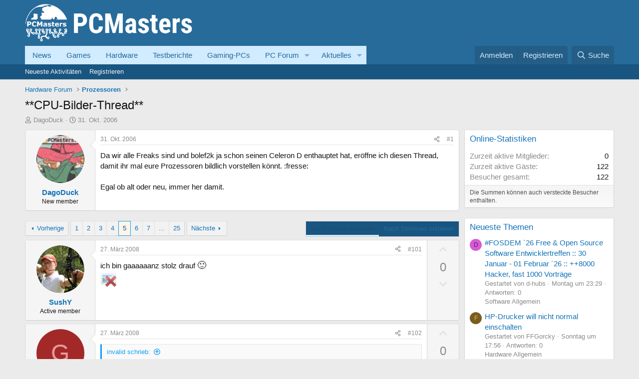

--- FILE ---
content_type: text/html; charset=utf-8
request_url: https://www.pcmasters.de/forum/threads/cpu-bilder-thread.4619/page-5
body_size: 33773
content:
<!DOCTYPE html>
<html id="XF" lang="de-DE" dir="LTR"
	data-xf="2.3"
	data-app="public"
	
	
	data-template="thread_view_type_question"
	data-container-key="node-11"
	data-content-key="thread-4619"
	data-logged-in="false"
	data-cookie-prefix="xf_"
	data-csrf="1769095498,2c480437788113b94849b801ba285229"
	class="has-no-js template-thread_view_type_question"
	>
<head>
	
	
	
    <link rel="Shortcut Icon" href="https://www.pcmasters.de/favicon.ico" type="image/x-icon" />

	<meta charset="utf-8" />
	<title>**CPU-Bilder-Thread** | Seite 5 | Computer/PC-Hilfe im PCMasters PC-Forum</title>
	<link rel="manifest" href="/forum/webmanifest.php">

	<meta http-equiv="X-UA-Compatible" content="IE=Edge" />
	<meta name="viewport" content="width=device-width, initial-scale=1, viewport-fit=cover">

	
		
			
				<meta name="theme-color" media="(prefers-color-scheme: light)" content="#276b9b" />
				<meta name="theme-color" media="(prefers-color-scheme: dark)" content="#276b9b" />
			
		
	

	<meta name="apple-mobile-web-app-title" content="Deutsches Hardware, Computer und PC Forum.">
	
		<link rel="apple-touch-icon" href="https://www.pcmasters.de/android-icons-192x192.png" />
	

	
		
		<meta name="description" content="Da wir alle Freaks sind und bolef2k ja schon seinen Celeron D enthauptet hat, eröffne ich diesen Thread, damit ihr mal eure Prozessoren bildlich vorstellen..." />
		<meta property="og:description" content="Da wir alle Freaks sind und bolef2k ja schon seinen Celeron D enthauptet hat, eröffne ich diesen Thread, damit ihr mal eure Prozessoren bildlich vorstellen könnt. :fresse:

Egal ob alt oder neu, immer her damit." />
		<meta property="twitter:description" content="Da wir alle Freaks sind und bolef2k ja schon seinen Celeron D enthauptet hat, eröffne ich diesen Thread, damit ihr mal eure Prozessoren bildlich vorstellen könnt. :fresse:

Egal ob alt oder neu..." />
	
	
		<meta property="og:url" content="https://www.pcmasters.de/forum/threads/cpu-bilder-thread.4619/" />
	
		<link rel="canonical" href="https://www.pcmasters.de/forum/threads/cpu-bilder-thread.4619/page-5" />
	
		<link rel="prev" href="/forum/threads/cpu-bilder-thread.4619/page-4#posts" />
	
		<link rel="next" href="/forum/threads/cpu-bilder-thread.4619/page-6#posts" />
	

	
		
	
	
	<meta property="og:site_name" content="Computer/PC-Hilfe im PCMasters PC-Forum" />


	
	
		
	
	
	<meta property="og:type" content="website" />


	
	
		
	
	
	
		<meta property="og:title" content="**CPU-Bilder-Thread**" />
		<meta property="twitter:title" content="**CPU-Bilder-Thread**" />
	


	
	
	
	
		
	
	
	
		<meta property="og:image" content="https://www.pcmasters.de/android-icons-192x192.png" />
		<meta property="twitter:image" content="https://www.pcmasters.de/android-icons-192x192.png" />
		<meta property="twitter:card" content="summary" />
	


	

	
	
	
		
	
	

	<link rel="stylesheet" href="/forum/css.php?css=public%3Anormalize.css%2Cpublic%3Afa.css%2Cpublic%3Avariations.less%2Cpublic%3Acore.less%2Cpublic%3Aapp.less&amp;s=1&amp;l=5&amp;d=1764334214&amp;k=a92f66396f8a56b09a73c962b6afbbd60fbd4442" />

	<link rel="stylesheet" href="/forum/css.php?css=public%3Abb_code.less%2Cpublic%3Alightbox.less%2Cpublic%3Amessage.less%2Cpublic%3Amhl_hide_link.less%2Cpublic%3Ashare_controls.less%2Cpublic%3Aextra.less&amp;s=1&amp;l=5&amp;d=1764334214&amp;k=36b3c0aa208018a67abd2113b0d475721db0af3e" />


	
		<script src="/forum/js/xf/preamble.min.js?_v=6d0c06a2"></script>
	

	
	<script src="/forum/js/vendor/vendor-compiled.js?_v=6d0c06a2" defer></script>
	<script src="/forum/js/xf/core-compiled.js?_v=6d0c06a2" defer></script>

	<script>
		window.addEventListener('DOMContentLoaded', function() {
			XF.extendObject(true, XF.config, {
				// 
				userId: 0,
				enablePush: false,
				pushAppServerKey: '',
				url: {
					fullBase: 'https://www.pcmasters.de/forum/',
					basePath: '/forum/',
					css: '/forum/css.php?css=__SENTINEL__&s=1&l=5&d=1764334214',
					js: '/forum/js/__SENTINEL__?_v=6d0c06a2',
					icon: '/forum/data/local/icons/__VARIANT__.svg?v=1764334214#__NAME__',
					iconInline: '/forum/styles/fa/__VARIANT__/__NAME__.svg?v=5.15.3',
					keepAlive: '/forum/login/keep-alive'
				},
				cookie: {
					path: '/',
					domain: '',
					prefix: 'xf_',
					secure: true,
					consentMode: 'disabled',
					consented: ["optional","_third_party"]
				},
				cacheKey: 'f3ed7234243583f554e27d349fe769c5',
				csrf: '1769095498,2c480437788113b94849b801ba285229',
				js: {"\/forum\/js\/xf\/lightbox-compiled.js?_v=6d0c06a2":true},
				fullJs: false,
				css: {"public:bb_code.less":true,"public:lightbox.less":true,"public:message.less":true,"public:mhl_hide_link.less":true,"public:share_controls.less":true,"public:extra.less":true},
				time: {
					now: 1769095498,
					today: 1769036400,
					todayDow: 4,
					tomorrow: 1769122800,
					yesterday: 1768950000,
					week: 1768518000,
					month: 1767222000,
					year: 1767222000
				},
				style: {
					light: 'default',
					dark: 'alternate',
					defaultColorScheme: 'light'
				},
				borderSizeFeature: '3px',
				fontAwesomeWeight: 'r',
				enableRtnProtect: true,
				
				enableFormSubmitSticky: true,
				imageOptimization: '0',
				imageOptimizationQuality: 0.85,
				uploadMaxFilesize: 2097152,
				uploadMaxWidth: 0,
				uploadMaxHeight: 0,
				allowedVideoExtensions: ["m4v","mov","mp4","mp4v","mpeg","mpg","ogv","webm"],
				allowedAudioExtensions: ["mp3","opus","ogg","wav"],
				shortcodeToEmoji: true,
				visitorCounts: {
					conversations_unread: '0',
					alerts_unviewed: '0',
					total_unread: '0',
					title_count: true,
					icon_indicator: true
				},
				jsMt: {"xf\/action.js":"bec6832d","xf\/embed.js":"33915f0b","xf\/form.js":"33915f0b","xf\/structure.js":"bec6832d","xf\/tooltip.js":"fd0bac3e"},
				jsState: {},
				publicMetadataLogoUrl: 'https://www.pcmasters.de/android-icons-192x192.png',
				publicPushBadgeUrl: 'https://www.pcmasters.de/forum/styles/default/xenforo/bell.png'
			});

			XF.extendObject(XF.phrases, {
				// 
				date_x_at_time_y:     "{date} um {time}",
				day_x_at_time_y:      "{day} um {time}",
				yesterday_at_x:       "Gestern um {time}",
				x_minutes_ago:        "Vor {minutes} Minuten",
				one_minute_ago:       "vor 1 Minute",
				a_moment_ago:         "Gerade eben",
				today_at_x:           "Heute um {time}",
				in_a_moment:          "In einem Moment",
				in_a_minute:          "In einer Minute",
				in_x_minutes:         "In {minutes} Minute(n)",
				later_today_at_x:     "heute um {time}",
				tomorrow_at_x:        "Morgen um {time}",
				short_date_x_minutes: "{minutes}m",
				short_date_x_hours:   "{hours}h",
				short_date_x_days:    "{days}d",

				day0: "Sonntag",
				day1: "Montag",
				day2: "Dienstag",
				day3: "Mittwoch",
				day4: "Donnerstag",
				day5: "Freitag",
				day6: "Samstag",

				dayShort0: "So",
				dayShort1: "Mo",
				dayShort2: "Di",
				dayShort3: "Mi",
				dayShort4: "Do",
				dayShort5: "Fr",
				dayShort6: "Sa",

				month0: "Januar",
				month1: "Februar",
				month2: "März",
				month3: "April",
				month4: "Mai",
				month5: "Juni",
				month6: "Juli",
				month7: "August",
				month8: "September",
				month9: "Oktober",
				month10: "November",
				month11: "Dezember",

				active_user_changed_reload_page: "Der aktive Benutzer hat sich geändert. Lade die Seite für die neueste Version neu.",
				server_did_not_respond_in_time_try_again: "Der Server hat nicht rechtzeitig geantwortet. Bitte versuche es erneut.",
				oops_we_ran_into_some_problems: "Oops! Wir sind auf ein Problem gestoßen.",
				oops_we_ran_into_some_problems_more_details_console: "Oops! Wir sind auf ein Problem gestoßen. Bitte versuche es später noch einmal. Weitere Fehlerdetails findest du in der Browserkonsole.",
				file_too_large_to_upload: "Die Datei ist zu groß, um hochgeladen zu werden.",
				uploaded_file_is_too_large_for_server_to_process: "Die hochgeladene Datei ist zu groß, als dass der Server sie verarbeiten könnte.",
				files_being_uploaded_are_you_sure: "Die Dateien werden noch immer hochgeladen. Bist du sicher, dass du dieses Formular abschicken möchtest?",
				attach: "Dateien anhängen",
				rich_text_box: "Rich-Text-Feld",
				close: "Schließen",
				link_copied_to_clipboard: "Link in die Zwischenablage kopiert.",
				text_copied_to_clipboard: "Text wurde in die Zwischenablage kopiert.",
				loading: "Laden...",
				you_have_exceeded_maximum_number_of_selectable_items: "Du hast die maximale Anzahl der auswählbaren Elemente überschritten.",

				processing: "Verarbeitung",
				'processing...': "Verarbeitung...",

				showing_x_of_y_items: "Anzeige von {count} von {total} Element(en)",
				showing_all_items: "Anzeige aller Elemente",
				no_items_to_display: "Keine anzuzeigenden Einträge",

				number_button_up: "Erhöhen",
				number_button_down: "Verringern",

				push_enable_notification_title: "Push-Benachrichtigungen erfolgreich für Computer/PC-Hilfe im PCMasters PC-Forum aktiviert",
				push_enable_notification_body: "Danke für das Einschalten der Push-Benachrichtigungen!",

				pull_down_to_refresh: "Nach unten ziehen zum Aktualisieren",
				release_to_refresh: "Loslassen zum Aktualisieren",
				refreshing: "Aktualisieren..."
			});
		});
	</script>

	<script src="/forum/js/xf/lightbox-compiled.js?_v=6d0c06a2" defer></script>
<script>
XF.ready(() =>
{

document.addEventListener('DOMContentLoaded', function () {
    function getCookie(cname) {
        var name = cname + "=";
        var ca = document.cookie.split(';');
        for (var i = 0; i < ca.length; i++) {
            var c = ca[i];
            while (c.charAt(0) == ' ') c = c.substring(1);
            if (c.indexOf(name) == 0) return c.substring(name.length, c.length);
        }
        return "";
    }

    var box = document.querySelector('.giveaway_box');
    var closeBtn = document.querySelector('.giveaway_box .close2');

    if (!box) return;

    // Only show if cookie not set
    if (getCookie("giveaway_closed") !== "true") {
        // Show after 4 seconds
        setTimeout(function () {
            box.style.display = 'block';
        }, 4000);

        // Fade in (or just make visible) after 5 seconds
        setTimeout(function () {
            box.style.opacity = '1';
        }, 5000);
    }

    if (closeBtn) {
        closeBtn.addEventListener('click', function () {
            box.style.display = 'none';

            var d = new Date();
            d.setTime(d.getTime() + (14 * 24 * 60 * 60 * 1000)); // 14 days
            var expires = "expires=" + d.toUTCString();
            document.cookie = "giveaway_closed=true; " + expires + "; path=/";
        });
    }
});	


})
</script>



	
            <link rel="Shortcut Icon" href="https://www.pcmasters.de/favicon.ico" type="image/x-icon" />
	

	
</head>
<body data-template="thread_view_type_question">

<div class="p-pageWrapper" id="top">

	

	<header class="p-header" id="header">
		<div class="p-header-inner">
			<div class="p-header-content">
				<div class="p-header-logo p-header-logo--image">
					<a href="https://www.pcmasters.de/forum/">
						<img width="335" height="80" src="https://www.pcmasters.de/system/photos/16882/full/logo-2022.png"
                        alt="Computer/PC-Hilfe im PCMasters PC-Forum"
                        />
					</a>
				</div>

				
			</div>
		</div>
	</header>

	
	

	
		<div class="p-navSticky p-navSticky--primary" data-xf-init="sticky-header">
			
		<nav class="p-nav">
			<div class="p-nav-inner">
				<button type="button" class="button button--plain p-nav-menuTrigger" data-xf-click="off-canvas" data-menu=".js-headerOffCanvasMenu" tabindex="0" aria-label="Menü"><span class="button-text">
					<i aria-hidden="true"></i>
				</span></button>

				<div class="p-nav-smallLogo">
					<a href="https://www.pcmasters.de">
						

	

	
		
		

		
	
		
		

		
	

	

	<picture data-variations="{&quot;default&quot;:{&quot;1&quot;:&quot;https:\/\/www.pcmasters.de\/system\/photos\/16882\/full\/logo-2022.png&quot;,&quot;2&quot;:null},&quot;alternate&quot;:{&quot;1&quot;:&quot;https:\/\/www.pcmasters.de\/system\/photos\/16882\/full\/logo-2022.png&quot;,&quot;2&quot;:null}}">
		
		
		

		
			
			
			

			
		

		<img src="https://www.pcmasters.de/system/photos/16882/full/logo-2022.png"  width="355" height="36" alt="Computer/PC-Hilfe im PCMasters PC-Forum"  />
	</picture>


					</a>
				</div>

				<div class="p-nav-scroller hScroller" data-xf-init="h-scroller" data-auto-scroll=".p-navEl.is-selected">
					<div class="hScroller-scroll">
						<ul class="p-nav-list js-offCanvasNavSource">
							
								<li>
									
	<div class="p-navEl " >
	

		
	
	<a href="https://www.pcmasters.de/news.html"
	class="p-navEl-link "
	
	data-xf-key="1"
	data-nav-id="News">News</a>


		

		
	
	</div>

								</li>
							
								<li>
									
	<div class="p-navEl " >
	

		
	
	<a href="https://www.pcmasters.de/games.html"
	class="p-navEl-link "
	
	data-xf-key="2"
	data-nav-id="200">Games</a>


		

		
	
	</div>

								</li>
							
								<li>
									
	<div class="p-navEl " >
	

		
	
	<a href="https://www.pcmasters.de/hardware.html"
	class="p-navEl-link "
	
	data-xf-key="3"
	data-nav-id="hardware">Hardware</a>


		

		
	
	</div>

								</li>
							
								<li>
									
	<div class="p-navEl " >
	

		
	
	<a href="https://www.pcmasters.de/testbericht.html"
	class="p-navEl-link "
	
	data-xf-key="4"
	data-nav-id="Testberichte">Testberichte</a>


		

		
	
	</div>

								</li>
							
								<li>
									
	<div class="p-navEl " >
	

		
	
	<a href="https://www.pcmasters.de/testbericht/133711998-bester-gaming-pc-fuer-1000-euro-zusammenbauen.html"
	class="p-navEl-link "
	
	data-xf-key="5"
	data-nav-id="33">Gaming-PCs</a>


		

		
	
	</div>

								</li>
							
								<li>
									
	<div class="p-navEl " data-has-children="true">
	

		
	
	<a href="/forum/"
	class="p-navEl-link p-navEl-link--splitMenu "
	
	
	data-nav-id="pcforum">PC Forum</a>


		<a data-xf-key="6"
			data-xf-click="menu"
			data-menu-pos-ref="< .p-navEl"
			class="p-navEl-splitTrigger"
			role="button"
			tabindex="0"
			aria-label="Toggle erweitert"
			aria-expanded="false"
			aria-haspopup="true"></a>

		
	
		<div class="menu menu--structural" data-menu="menu" aria-hidden="true">
			<div class="menu-content">
				
					
	
	
	<a href="/forum/whats-new/posts/"
	class="menu-linkRow u-indentDepth0 js-offCanvasCopy "
	
	
	data-nav-id="newPosts">Neue Beiträge</a>

	

				
					
	
	
	<a href="/forum/search/?type=post"
	class="menu-linkRow u-indentDepth0 js-offCanvasCopy "
	
	
	data-nav-id="searchForums">Foren durchsuchen</a>

	

				
			</div>
		</div>
	
	</div>

								</li>
							
								<li>
									
	<div class="p-navEl " data-has-children="true">
	

		
	
	<a href="/forum/whats-new/"
	class="p-navEl-link p-navEl-link--splitMenu "
	
	
	data-nav-id="whatsNew">Aktuelles</a>


		<a data-xf-key="7"
			data-xf-click="menu"
			data-menu-pos-ref="< .p-navEl"
			class="p-navEl-splitTrigger"
			role="button"
			tabindex="0"
			aria-label="Toggle erweitert"
			aria-expanded="false"
			aria-haspopup="true"></a>

		
	
		<div class="menu menu--structural" data-menu="menu" aria-hidden="true">
			<div class="menu-content">
				
					
	
	
	<a href="/forum/featured/"
	class="menu-linkRow u-indentDepth0 js-offCanvasCopy "
	
	
	data-nav-id="featured">Empfohlene Inhalte</a>

	

				
					
	
	
	<a href="/forum/whats-new/posts/"
	class="menu-linkRow u-indentDepth0 js-offCanvasCopy "
	 rel="nofollow"
	
	data-nav-id="whatsNewPosts">Neue Beiträge</a>

	

				
					
	
	
	<a href="/forum/whats-new/media/"
	class="menu-linkRow u-indentDepth0 js-offCanvasCopy "
	 rel="nofollow"
	
	data-nav-id="xfmgWhatsNewNewMedia">New media</a>

	

				
					
	
	
	<a href="/forum/whats-new/media-comments/"
	class="menu-linkRow u-indentDepth0 js-offCanvasCopy "
	 rel="nofollow"
	
	data-nav-id="xfmgWhatsNewMediaComments">New media comments</a>

	

				
					
	
	
	<a href="/forum/whats-new/latest-activity"
	class="menu-linkRow u-indentDepth0 js-offCanvasCopy "
	 rel="nofollow"
	
	data-nav-id="latestActivity">Neueste Aktivitäten</a>

	

				
			</div>
		</div>
	
	</div>

								</li>
							
						</ul>
					</div>
				</div>

				<div class="p-nav-opposite">
					<div class="p-navgroup p-account p-navgroup--guest">
						
							<a href="/forum/login/" class="p-navgroup-link p-navgroup-link--textual p-navgroup-link--logIn"
								data-xf-click="overlay" data-follow-redirects="on">
								<span class="p-navgroup-linkText">Anmelden</span>
							</a>
							
								<a href="/forum/register/" class="p-navgroup-link p-navgroup-link--textual p-navgroup-link--register"
									data-xf-click="overlay" data-follow-redirects="on">
									<span class="p-navgroup-linkText">Registrieren</span>
								</a>
							
						
					</div>

					<div class="p-navgroup p-discovery">
						<a href="/forum/whats-new/"
							class="p-navgroup-link p-navgroup-link--iconic p-navgroup-link--whatsnew"
							aria-label="Aktuelles"
							title="Aktuelles">
							<i aria-hidden="true"></i>
							<span class="p-navgroup-linkText">Aktuelles</span>
						</a>

						
							<a href="/forum/search/"
								class="p-navgroup-link p-navgroup-link--iconic p-navgroup-link--search"
								data-xf-click="menu"
								data-xf-key="/"
								aria-label="Suche"
								aria-expanded="false"
								aria-haspopup="true"
								title="Suche">
								<i aria-hidden="true"></i>
								<span class="p-navgroup-linkText">Suche</span>
							</a>
							<div class="menu menu--structural menu--wide" data-menu="menu" aria-hidden="true">
								<form action="/forum/search/search" method="post"
									class="menu-content"
									data-xf-init="quick-search">

									<h3 class="menu-header">Suche</h3>
									
									<div class="menu-row">
										
											<div class="inputGroup inputGroup--joined">
												<input type="text" class="input" name="keywords" data-acurl="/forum/search/auto-complete" placeholder="Suche..." aria-label="Suche" data-menu-autofocus="true" />
												
			<select name="constraints" class="js-quickSearch-constraint input" aria-label="Suchen in">
				<option value="">Überall</option>
<option value="{&quot;search_type&quot;:&quot;post&quot;}">Themen</option>
<option value="{&quot;search_type&quot;:&quot;post&quot;,&quot;c&quot;:{&quot;nodes&quot;:[11],&quot;child_nodes&quot;:1}}">Dieses Forum</option>
<option value="{&quot;search_type&quot;:&quot;post&quot;,&quot;c&quot;:{&quot;thread&quot;:4619}}">Dieses Thema</option>

			</select>
		
											</div>
										
									</div>

									
									<div class="menu-row">
										<label class="iconic"><input type="checkbox"  name="c[title_only]" value="1" /><i aria-hidden="true"></i><span class="iconic-label">Nur Titel durchsuchen</span></label>

									</div>
									
									<div class="menu-row">
										<div class="inputGroup">
											<span class="inputGroup-text" id="ctrl_search_menu_by_member">Von:</span>
											<input type="text" class="input" name="c[users]" data-xf-init="auto-complete" placeholder="Mitglied" aria-labelledby="ctrl_search_menu_by_member" />
										</div>
									</div>
									<div class="menu-footer">
									<span class="menu-footer-controls">
										<button type="submit" class="button button--icon button--icon--search button--primary"><i class="fa--xf far fa-search "><svg xmlns="http://www.w3.org/2000/svg" role="img" aria-hidden="true" ><use href="/forum/data/local/icons/regular.svg?v=1764334214#search"></use></svg></i><span class="button-text">Suche</span></button>
										<button type="submit" class="button " name="from_search_menu"><span class="button-text">Erweiterte Suche...</span></button>
									</span>
									</div>

									<input type="hidden" name="_xfToken" value="1769095498,2c480437788113b94849b801ba285229" />
								</form>
							</div>
						
					</div>
				</div>
			</div>
		</nav>
	
		</div>
		
		
			<div class="p-sectionLinks">
				<div class="p-sectionLinks-inner hScroller" data-xf-init="h-scroller">
					<div class="hScroller-scroll">
						<ul class="p-sectionLinks-list">
							
								<li>
									
	<div class="p-navEl " >
	

		
	
	<a href="/forum/whats-new/latest-activity"
	class="p-navEl-link "
	
	data-xf-key="alt+1"
	data-nav-id="defaultLatestActivity">Neueste Aktivitäten</a>


		

		
	
	</div>

								</li>
							
								<li>
									
	<div class="p-navEl " >
	

		
	
	<a href="/forum/register/"
	class="p-navEl-link "
	
	data-xf-key="alt+2"
	data-nav-id="defaultRegister">Registrieren</a>


		

		
	
	</div>

								</li>
							
						</ul>
					</div>
				</div>
			</div>
			
	
		

	<div class="offCanvasMenu offCanvasMenu--nav js-headerOffCanvasMenu" data-menu="menu" aria-hidden="true" data-ocm-builder="navigation">
		<div class="offCanvasMenu-backdrop" data-menu-close="true"></div>
		<div class="offCanvasMenu-content">
			<div class="offCanvasMenu-header">
				Menü
				<a class="offCanvasMenu-closer" data-menu-close="true" role="button" tabindex="0" aria-label="Schließen"></a>
			</div>
			
				<div class="p-offCanvasRegisterLink">
					<div class="offCanvasMenu-linkHolder">
						<a href="/forum/login/" class="offCanvasMenu-link" data-xf-click="overlay" data-menu-close="true">
							Anmelden
						</a>
					</div>
					<hr class="offCanvasMenu-separator" />
					
						<div class="offCanvasMenu-linkHolder">
							<a href="/forum/register/" class="offCanvasMenu-link" data-xf-click="overlay" data-menu-close="true">
								Registrieren
							</a>
						</div>
						<hr class="offCanvasMenu-separator" />
					
				</div>
			
			<div class="js-offCanvasNavTarget"></div>
			<div class="offCanvasMenu-installBanner js-installPromptContainer" style="display: none;" data-xf-init="install-prompt">
				<div class="offCanvasMenu-installBanner-header">App installieren</div>
				<button type="button" class="button js-installPromptButton"><span class="button-text">Installieren</span></button>
				<template class="js-installTemplateIOS">
					<div class="js-installTemplateContent">
						<div class="overlay-title">So wird die App in iOS installiert</div>
						<div class="block-body">
							<div class="block-row">
								<p>
									Folge dem Video um zu sehen, wie unsere Website als Web-App auf dem Startbildschirm installiert werden kann.
								</p>
								<p style="text-align: center">
									<video src="/forum/styles/default/xenforo/add_to_home.mp4"
										width="280" height="480" autoplay loop muted playsinline></video>
								</p>
								<p>
									<small><strong>Anmerkung:</strong> Diese Funktion ist in einigen Browsern möglicherweise nicht verfügbar.</small>
								</p>
							</div>
						</div>
					</div>
				</template>
			</div>
		</div>
	</div>

	<div class="p-body">
		<div class="p-body-inner">
			<!--XF:EXTRA_OUTPUT-->

			

			

			
			
	
		<ul class="p-breadcrumbs "
			itemscope itemtype="https://schema.org/BreadcrumbList">
			
				

				
				

				

				
				
					
					
   <li itemprop="itemListElement" itemscope itemtype="https://schema.org/ListItem">
      <a href="/forum/#hardware-forum.6" itemprop="item">
         <span itemprop="name">Hardware Forum</span>
      </a>
      <meta itemprop="position" content="1" />
   </li>

				
					
					
   <li itemprop="itemListElement" itemscope itemtype="https://schema.org/ListItem">
      <a href="/forum/forums/prozessoren.11/" itemprop="item">
         <span itemprop="name">Prozessoren</span>
      </a>
      <meta itemprop="position" content="2" />
   </li>

				
			
		</ul>
	

			

			
	<noscript class="js-jsWarning"><div class="blockMessage blockMessage--important blockMessage--iconic u-noJsOnly">JavaScript ist deaktiviert. Für eine bessere Darstellung aktiviere bitte JavaScript in deinem Browser, bevor du fortfährst.</div></noscript>

			
	<div class="blockMessage blockMessage--important blockMessage--iconic js-browserWarning" style="display: none">Du verwendest einen veralteten Browser. Es ist möglich, dass diese oder andere Websites nicht korrekt angezeigt werden.<br />Du solltest ein Upgrade durchführen oder einen <a href="https://www.google.com/chrome/browser/" target="_blank">alternativen Browser</a> verwenden.</div>


			
				<div class="p-body-header">
 					
						
							<div class="p-title ">
								
									
										<h1 class="p-title-value">**CPU-Bilder-Thread**</h1>
									
									
								
							</div>
						

						
							<div class="p-description">
	<ul class="listInline listInline--bullet">
		<li>
			<i class="fa--xf far fa-user "><svg xmlns="http://www.w3.org/2000/svg" role="img" ><title>Ersteller</title><use href="/forum/data/local/icons/regular.svg?v=1764334214#user"></use></svg></i>
			<span class="u-srOnly">Ersteller</span>

			<a href="/forum/members/dagoduck.601/" class="username  u-concealed" dir="auto" data-user-id="601" data-xf-init="member-tooltip">DagoDuck</a>
		</li>
		<li>
			<i class="fa--xf far fa-clock "><svg xmlns="http://www.w3.org/2000/svg" role="img" ><title>Erstellt am</title><use href="/forum/data/local/icons/regular.svg?v=1764334214#clock"></use></svg></i>
			<span class="u-srOnly">Erstellt am</span>

			<a href="/forum/threads/cpu-bilder-thread.4619/" class="u-concealed"><time  class="u-dt" dir="auto" datetime="2006-10-31T20:34:14+0100" data-timestamp="1162323254" data-date="31. Okt. 2006" data-time="20:34" data-short="Okt. 2006" title="31. Okt. 2006 um 20:34">31. Okt. 2006</time></a>
		</li>
		
		
	</ul>
</div>
						
					
				</div>
			

			<div class="p-body-main p-body-main--withSidebar ">
				
				<div class="p-body-contentCol"></div>
				
					<div class="p-body-sidebarCol"></div>
				

				
 				<div class="p-body-content">
					
					<div class="p-body-pageContent">










	
	
	
		
	
	
	


	
	
	
		
	
	
	


	
	
		
	
	
	


	
	



	












	

	
		
	















	

	
	<div class="block block--messages "
		data-xf-init="lightbox select-to-quote"
		data-message-selector=".js-post"
		data-lb-id="thread-4619">
		
			
	


			<div class="block-outer"></div>

			
	<div class="block-outer js-threadStatusField"></div>

		

		<div class="block-container">
			<div class="block-body">
				
					

	
	

	

	
	<article class="message message--post js-post js-inlineModContainer  "
		data-author="DagoDuck"
		data-content="post-43698"
		id="js-post-43698"
		>

		

		<span class="u-anchorTarget" id="post-43698"></span>

		
			<div class="message-inner">
				
					<div class="message-cell message-cell--user">
						

	<section class="message-user"
		
		
		>

		

		<div class="message-avatar ">
			<div class="message-avatar-wrapper">
				<a href="/forum/members/dagoduck.601/" class="avatar avatar--m" data-user-id="601" data-xf-init="member-tooltip">
			<img src="/forum/data/avatars/m/0/601.jpg?1527758687"  alt="DagoDuck" class="avatar-u601-m" width="96" height="96" loading="lazy" /> 
		</a>
				
			</div>
		</div>
		<div class="message-userDetails">
			<h4 class="message-name"><a href="/forum/members/dagoduck.601/" class="username " dir="auto" data-user-id="601" data-xf-init="member-tooltip">DagoDuck</a></h4>
			<h5 class="userTitle message-userTitle" dir="auto">New member</h5>
			
		</div>
		
			
			
		
		<span class="message-userArrow"></span>
	</section>

					</div>
				

				
					<div class="message-cell message-cell--main">
					
						<div class="message-main js-quickEditTarget">

							
								

	

	<header class="message-attribution message-attribution--split">
		<ul class="message-attribution-main listInline ">
			
			
			<li class="u-concealed">
				<a href="/forum/threads/cpu-bilder-thread.4619/post-43698" rel="nofollow" >
					<time  class="u-dt" dir="auto" datetime="2006-10-31T20:34:14+0100" data-timestamp="1162323254" data-date="31. Okt. 2006" data-time="20:34" data-short="Okt. 2006" title="31. Okt. 2006 um 20:34">31. Okt. 2006</time>
				</a>
			</li>
			
		</ul>

		<ul class="message-attribution-opposite message-attribution-opposite--list ">
			
			<li>
				<a href="/forum/threads/cpu-bilder-thread.4619/post-43698"
					class="message-attribution-gadget"
					data-xf-init="share-tooltip"
					data-href="/forum/posts/43698/share"
					aria-label="Teilen"
					rel="nofollow">
					<i class="fa--xf far fa-share-alt "><svg xmlns="http://www.w3.org/2000/svg" role="img" aria-hidden="true" ><use href="/forum/data/local/icons/regular.svg?v=1764334214#share-alt"></use></svg></i>
				</a>
			</li>
			
				<li class="u-hidden js-embedCopy">
					
	<a href="javascript:"
		data-xf-init="copy-to-clipboard"
		data-copy-text="&lt;div class=&quot;js-xf-embed&quot; data-url=&quot;https://www.pcmasters.de/forum&quot; data-content=&quot;post-43698&quot;&gt;&lt;/div&gt;&lt;script defer src=&quot;https://www.pcmasters.de/forum/js/xf/external_embed.js?_v=6d0c06a2&quot;&gt;&lt;/script&gt;"
		data-success="Einbettungscode HTML in die Zwischenablage kopiert."
		class="">
		<i class="fa--xf far fa-code "><svg xmlns="http://www.w3.org/2000/svg" role="img" aria-hidden="true" ><use href="/forum/data/local/icons/regular.svg?v=1764334214#code"></use></svg></i>
	</a>

				</li>
			
			
			
				<li>
					<a href="/forum/threads/cpu-bilder-thread.4619/post-43698" rel="nofollow">
						#1
					</a>
				</li>
			
		</ul>
	</header>

							

							<div class="message-content js-messageContent">
							

								
									
	
	
	

								

								
									
	

	<div class="message-userContent lbContainer js-lbContainer "
		data-lb-id="post-43698"
		data-lb-caption-desc="DagoDuck &middot; 31. Okt. 2006 um 20:34">

		
			

	
		
	

		

		<article class="message-body js-selectToQuote">
			
				
			

			<div >
				
					<div class="bbWrapper">Da wir alle Freaks sind und bolef2k ja schon seinen Celeron D enthauptet hat, eröffne ich diesen Thread, damit ihr mal eure Prozessoren bildlich vorstellen könnt. :fresse:<br />
<br />
Egal ob alt oder neu, immer her damit.</div>
				
			</div>

			<div class="js-selectToQuoteEnd">&nbsp;</div>
			
				
			
		</article>

		
			

	
		
	

		

		
	</div>

								

								
									
	

	

								

								
									
	

								

							
							</div>

							
								
	

	<footer class="message-footer">
		

		

		<div class="reactionsBar js-reactionsList ">
			
		</div>

		<div class="js-historyTarget message-historyTarget toggleTarget" data-href="trigger-href"></div>
	</footer>

							
						</div>

					
					</div>
				
			</div>
		
	</article>

	
	

				
			</div>
		</div>

		
	</div>



	



<div class="block block--messages" data-xf-init="" data-type="post" data-href="/forum/inline-mod/" data-search-target="*">

	<span class="u-anchorTarget" id="posts"></span>

	

	<div class="block-outer"><div class="block-outer-main"><nav class="pageNavWrapper pageNavWrapper--full ">



<div class="pageNav pageNav--skipStart pageNav--skipEnd">
	
		<a href="/forum/threads/cpu-bilder-thread.4619/page-4#posts" class="pageNav-jump pageNav-jump--prev">Vorherige</a>
	

	<ul class="pageNav-main">
		

	
		<li class="pageNav-page "><a href="/forum/threads/cpu-bilder-thread.4619/">1</a></li>
	


		
			
				

	
		<li class="pageNav-page pageNav-page--earlier"><a href="/forum/threads/cpu-bilder-thread.4619/page-2#posts">2</a></li>
	

				
		

		
			

	
		<li class="pageNav-page pageNav-page--earlier"><a href="/forum/threads/cpu-bilder-thread.4619/page-3#posts">3</a></li>
	

		
			

	
		<li class="pageNav-page pageNav-page--earlier"><a href="/forum/threads/cpu-bilder-thread.4619/page-4#posts">4</a></li>
	

		
			

	
		<li class="pageNav-page pageNav-page--current "><a href="/forum/threads/cpu-bilder-thread.4619/page-5#posts">5</a></li>
	

		
			

	
		<li class="pageNav-page pageNav-page--later"><a href="/forum/threads/cpu-bilder-thread.4619/page-6#posts">6</a></li>
	

		
			

	
		<li class="pageNav-page pageNav-page--later"><a href="/forum/threads/cpu-bilder-thread.4619/page-7#posts">7</a></li>
	

		

		
			
				<li class="pageNav-page pageNav-page--skip pageNav-page--skipEnd">
					<a data-xf-init="tooltip" title="Wechsle zu Seite"
						data-xf-click="menu"
						role="button" tabindex="0" aria-expanded="false" aria-haspopup="true">...</a>
					

	<div class="menu menu--pageJump" data-menu="menu" aria-hidden="true">
		<div class="menu-content">
			<h4 class="menu-header">Wechsle zu Seite</h4>
			<div class="menu-row" data-xf-init="page-jump" data-page-url="/forum/threads/cpu-bilder-thread.4619/page-%page%">
				<div class="inputGroup inputGroup--numbers">
					<div class="inputGroup inputGroup--numbers inputNumber" data-xf-init="number-box"><input type="number" pattern="\d*" class="input input--number js-numberBoxTextInput input input--numberNarrow js-pageJumpPage" value="8"  min="1" max="25" step="1" required="required" data-menu-autofocus="true" /></div>
					<span class="inputGroup-text"><button type="button" class="button js-pageJumpGo"><span class="button-text">Weiter</span></button></span>
				</div>
			</div>
		</div>
	</div>

				</li>
			
		

		

	
		<li class="pageNav-page "><a href="/forum/threads/cpu-bilder-thread.4619/page-25#posts">25</a></li>
	

	</ul>

	
		<a href="/forum/threads/cpu-bilder-thread.4619/page-6#posts" class="pageNav-jump pageNav-jump--next">Nächste</a>
	
</div>

<div class="pageNavSimple">
	
		<a href="/forum/threads/cpu-bilder-thread.4619/"
			class="pageNavSimple-el pageNavSimple-el--first"
			data-xf-init="tooltip" title="Erste">
			<i aria-hidden="true"></i> <span class="u-srOnly">Erste</span>
		</a>
		<a href="/forum/threads/cpu-bilder-thread.4619/page-4#posts" class="pageNavSimple-el pageNavSimple-el--prev">
			<i aria-hidden="true"></i> Vorherige
		</a>
	

	<a class="pageNavSimple-el pageNavSimple-el--current"
		data-xf-init="tooltip" title="Wechsle zu Seite"
		data-xf-click="menu" role="button" tabindex="0" aria-expanded="false" aria-haspopup="true">
		5 von 25
	</a>
	

	<div class="menu menu--pageJump" data-menu="menu" aria-hidden="true">
		<div class="menu-content">
			<h4 class="menu-header">Wechsle zu Seite</h4>
			<div class="menu-row" data-xf-init="page-jump" data-page-url="/forum/threads/cpu-bilder-thread.4619/page-%page%">
				<div class="inputGroup inputGroup--numbers">
					<div class="inputGroup inputGroup--numbers inputNumber" data-xf-init="number-box"><input type="number" pattern="\d*" class="input input--number js-numberBoxTextInput input input--numberNarrow js-pageJumpPage" value="5"  min="1" max="25" step="1" required="required" data-menu-autofocus="true" /></div>
					<span class="inputGroup-text"><button type="button" class="button js-pageJumpGo"><span class="button-text">Weiter</span></button></span>
				</div>
			</div>
		</div>
	</div>


	
		<a href="/forum/threads/cpu-bilder-thread.4619/page-6#posts" class="pageNavSimple-el pageNavSimple-el--next">
			Nächste <i aria-hidden="true"></i>
		</a>
		<a href="/forum/threads/cpu-bilder-thread.4619/page-25#posts"
			class="pageNavSimple-el pageNavSimple-el--last"
			data-xf-init="tooltip" title="Letzte">
			<i aria-hidden="true"></i> <span class="u-srOnly">Letzte</span>
		</a>
	
</div>

</nav>



</div>

			

			
				<div class="block-outer-opposite">
					
	
		
			
				<div class="tabs tabs--standalone tabs--standalone--small tabs--standalone--inline">
				
					
						
							<a href="/forum/threads/cpu-bilder-thread.4619/"
								class="tabs-tab is-active"
								rel="nofollow">
								Nach Datum sortieren
							</a>
						
							<a href="/forum/threads/cpu-bilder-thread.4619/?order=vote_score"
								class="tabs-tab "
								rel="nofollow">
								Nach Stimmen sortieren
							</a>
						
					
					
				
				</div>
			
		
	

				</div></div>

	

	

	<div class="block-container lbContainer"
		data-xf-init="lightbox select-to-quote"
		data-message-selector=".js-post"
		data-lb-id="thread-4619"
		data-lb-universal="0">

		<div class="block-body js-replyNewMessageContainer">
			
				

					

					
						

	
	

	

	
	<article class="message message--post  js-post js-inlineModContainer  "
		data-author="SushY"
		data-content="post-216430"
		id="js-post-216430"
		itemscope itemtype="https://schema.org/Answer" itemid="https://www.pcmasters.de/forum/posts/216430/">

		
			<meta itemprop="parentItem" itemscope itemid="https://www.pcmasters.de/forum/threads/cpu-bilder-thread.4619/" />
			<meta itemprop="name" content="Beitrag #101" />
		

		<span class="u-anchorTarget" id="post-216430"></span>

		
			<div class="message-inner">
				
					<div class="message-cell message-cell--user">
						

	<section class="message-user"
		itemprop="author"
		itemscope itemtype="https://schema.org/Person"
		itemid="https://www.pcmasters.de/forum/members/sushy.1731/">

		
			<meta itemprop="url" content="https://www.pcmasters.de/forum/members/sushy.1731/" />
		

		<div class="message-avatar ">
			<div class="message-avatar-wrapper">
				<a href="/forum/members/sushy.1731/" class="avatar avatar--m" data-user-id="1731" data-xf-init="member-tooltip">
			<img src="/forum/data/avatars/m/1/1731.jpg?1527758687"  alt="SushY" class="avatar-u1731-m" width="96" height="96" loading="lazy" itemprop="image" /> 
		</a>
				
			</div>
		</div>
		<div class="message-userDetails">
			<h4 class="message-name"><a href="/forum/members/sushy.1731/" class="username " dir="auto" data-user-id="1731" data-xf-init="member-tooltip"><span itemprop="name">SushY</span></a></h4>
			<h5 class="userTitle message-userTitle" dir="auto" itemprop="jobTitle">Active member</h5>
			
		</div>
		
			
			
		
		<span class="message-userArrow"></span>
	</section>

					</div>
				

				
		
					<div class="message-cell message-cell--main">
					
						<div class="message-main js-quickEditTarget">

							
								

	

	<header class="message-attribution message-attribution--split">
		<ul class="message-attribution-main listInline ">
			
			
			<li class="u-concealed">
				<a href="/forum/threads/cpu-bilder-thread.4619/post-216430" rel="nofollow" itemprop="url">
					<time  class="u-dt" dir="auto" datetime="2008-03-27T21:40:37+0100" data-timestamp="1206650437" data-date="27. März 2008" data-time="21:40" data-short="März 2008" title="27. März 2008 um 21:40" itemprop="datePublished">27. März 2008</time>
				</a>
			</li>
			
		</ul>

		<ul class="message-attribution-opposite message-attribution-opposite--list ">
			
			<li>
				<a href="/forum/threads/cpu-bilder-thread.4619/post-216430"
					class="message-attribution-gadget"
					data-xf-init="share-tooltip"
					data-href="/forum/posts/216430/share"
					aria-label="Teilen"
					rel="nofollow">
					<i class="fa--xf far fa-share-alt "><svg xmlns="http://www.w3.org/2000/svg" role="img" aria-hidden="true" ><use href="/forum/data/local/icons/regular.svg?v=1764334214#share-alt"></use></svg></i>
				</a>
			</li>
			
				<li class="u-hidden js-embedCopy">
					
	<a href="javascript:"
		data-xf-init="copy-to-clipboard"
		data-copy-text="&lt;div class=&quot;js-xf-embed&quot; data-url=&quot;https://www.pcmasters.de/forum&quot; data-content=&quot;post-216430&quot;&gt;&lt;/div&gt;&lt;script defer src=&quot;https://www.pcmasters.de/forum/js/xf/external_embed.js?_v=6d0c06a2&quot;&gt;&lt;/script&gt;"
		data-success="Einbettungscode HTML in die Zwischenablage kopiert."
		class="">
		<i class="fa--xf far fa-code "><svg xmlns="http://www.w3.org/2000/svg" role="img" aria-hidden="true" ><use href="/forum/data/local/icons/regular.svg?v=1764334214#code"></use></svg></i>
	</a>

				</li>
			
			
			
				<li>
					<a href="/forum/threads/cpu-bilder-thread.4619/post-216430" rel="nofollow">
						#101
					</a>
				</li>
			
		</ul>
	</header>

							

							<div class="message-content js-messageContent">
							

								
									
	
	
	

								

								
									
	

	<div class="message-userContent lbContainer js-lbContainer "
		data-lb-id="post-216430"
		data-lb-caption-desc="SushY &middot; 27. März 2008 um 21:40">

		

		<article class="message-body js-selectToQuote">
			
				
			

			<div itemprop="text">
				
					<div class="bbWrapper">ich bin gaaaaaanz stolz drauf <span class="smilie smilie--emoji" title="Smile    :)" data-smilie="1" data-shortname=":)">🙂</span><br />
<script class="js-extraPhrases" type="application/json">
			{
				"lightbox_close": "Schließen",
				"lightbox_next": "Nächste",
				"lightbox_previous": "Vorherige",
				"lightbox_error": "Der angeforderte Inhalt kann nicht geladen werden. Bitte versuche es später noch einmal.",
				"lightbox_start_slideshow": "Slideshow starten",
				"lightbox_stop_slideshow": "Slideshow stoppen",
				"lightbox_full_screen": "Vollbild",
				"lightbox_thumbnails": "Vorschaubilder",
				"lightbox_download": "Download",
				"lightbox_share": "Teilen",
				"lightbox_zoom": "Vergrößern",
				"lightbox_new_window": "Neues Fenster",
				"lightbox_toggle_sidebar": "Seitenleiste umschalten"
			}
			</script>
		
		
	


	<div class="bbImageWrapper  js-lbImage" title="9c5122776f2a7e189928-tn_IMG_0291.JPG"
		data-src="/forum/proxy.php?image=http%3A%2F%2Fpixuria.com%2Fimgs%2F9c5122776f2a7e189928-tn_IMG_0291.JPG&amp;hash=b2840eb6a700c4c92343c2adff89d91c" data-lb-sidebar-href="" data-lb-caption-extra-html="" data-single-image="1">
		<img src="/forum/proxy.php?image=http%3A%2F%2Fpixuria.com%2Fimgs%2F9c5122776f2a7e189928-tn_IMG_0291.JPG&amp;hash=b2840eb6a700c4c92343c2adff89d91c"
			data-url="http://pixuria.com/imgs/9c5122776f2a7e189928-tn_IMG_0291.JPG"
			class="bbImage"
			data-zoom-target="1"
			style=""
			alt="9c5122776f2a7e189928-tn_IMG_0291.JPG"
			title=""
			width="" height="" loading="lazy" />
	</div></div>
				
			</div>

			<div class="js-selectToQuoteEnd">&nbsp;</div>
			
				
			
		</article>

		

		
	</div>

								

								
									
	

	

								

								
									
	

								

							
							</div>

							
								
	

	<footer class="message-footer">
		
			<div class="message-microdata" itemprop="interactionStatistic" itemtype="https://schema.org/InteractionCounter" itemscope>
				<meta itemprop="userInteractionCount" content="0" />
				<meta itemprop="interactionType" content="https://schema.org/LikeAction" />
			</div>
		

		

		<div class="reactionsBar js-reactionsList ">
			
		</div>

		<div class="js-historyTarget message-historyTarget toggleTarget" data-href="trigger-href"></div>
	</footer>

							
						</div>

					
					</div>
				

		
			<div class="message-cell message-cell--vote">
				<div class="message-column">
				
					
						

	
	
	<div class="contentVote  js-contentVote " data-xf-init="content-vote" data-content-id="post-216430">
		
			<meta itemprop="upvoteCount" content="0" />
		

		<a href="javascript:"
			class="contentVote-vote is-disabled contentVote-vote--up "
			data-vote="up"><span class="u-srOnly">Positive Stimme</span></a>

		<span class="contentVote-score   js-voteCount"
			data-score="0">0</span>

		
			<a href="javascript:"
				class="contentVote-vote is-disabled contentVote-vote--down "
				data-vote="down"><span class="u-srOnly">Negative Stimme</span></a>
		
	</div>


					

					
				
				</div>
			</div>
		
	
			</div>
		
	</article>

	
	

					

					

				

					

					
						

	
	

	

	
	<article class="message message--post  js-post js-inlineModContainer  "
		data-author="Gamehunter"
		data-content="post-216500"
		id="js-post-216500"
		itemscope itemtype="https://schema.org/Answer" itemid="https://www.pcmasters.de/forum/posts/216500/">

		
			<meta itemprop="parentItem" itemscope itemid="https://www.pcmasters.de/forum/threads/cpu-bilder-thread.4619/" />
			<meta itemprop="name" content="Beitrag #102" />
		

		<span class="u-anchorTarget" id="post-216500"></span>

		
			<div class="message-inner">
				
					<div class="message-cell message-cell--user">
						

	<section class="message-user"
		itemprop="author"
		itemscope itemtype="https://schema.org/Person"
		itemid="https://www.pcmasters.de/forum/members/gamehunter.10356/">

		
			<meta itemprop="url" content="https://www.pcmasters.de/forum/members/gamehunter.10356/" />
		

		<div class="message-avatar ">
			<div class="message-avatar-wrapper">
				<a href="/forum/members/gamehunter.10356/" class="avatar avatar--m avatar--default avatar--default--dynamic" data-user-id="10356" data-xf-init="member-tooltip" style="background-color: #a32929; color: #e69999">
			<span class="avatar-u10356-m" role="img" aria-label="Gamehunter">G</span> 
		</a>
				
			</div>
		</div>
		<div class="message-userDetails">
			<h4 class="message-name"><a href="/forum/members/gamehunter.10356/" class="username " dir="auto" data-user-id="10356" data-xf-init="member-tooltip"><span itemprop="name">Gamehunter</span></a></h4>
			<h5 class="userTitle message-userTitle" dir="auto" itemprop="jobTitle">New member</h5>
			
		</div>
		
			
			
		
		<span class="message-userArrow"></span>
	</section>

					</div>
				

				
		
					<div class="message-cell message-cell--main">
					
						<div class="message-main js-quickEditTarget">

							
								

	

	<header class="message-attribution message-attribution--split">
		<ul class="message-attribution-main listInline ">
			
			
			<li class="u-concealed">
				<a href="/forum/threads/cpu-bilder-thread.4619/post-216500" rel="nofollow" itemprop="url">
					<time  class="u-dt" dir="auto" datetime="2008-03-27T22:55:08+0100" data-timestamp="1206654908" data-date="27. März 2008" data-time="22:55" data-short="März 2008" title="27. März 2008 um 22:55" itemprop="datePublished">27. März 2008</time>
				</a>
			</li>
			
		</ul>

		<ul class="message-attribution-opposite message-attribution-opposite--list ">
			
			<li>
				<a href="/forum/threads/cpu-bilder-thread.4619/post-216500"
					class="message-attribution-gadget"
					data-xf-init="share-tooltip"
					data-href="/forum/posts/216500/share"
					aria-label="Teilen"
					rel="nofollow">
					<i class="fa--xf far fa-share-alt "><svg xmlns="http://www.w3.org/2000/svg" role="img" aria-hidden="true" ><use href="/forum/data/local/icons/regular.svg?v=1764334214#share-alt"></use></svg></i>
				</a>
			</li>
			
				<li class="u-hidden js-embedCopy">
					
	<a href="javascript:"
		data-xf-init="copy-to-clipboard"
		data-copy-text="&lt;div class=&quot;js-xf-embed&quot; data-url=&quot;https://www.pcmasters.de/forum&quot; data-content=&quot;post-216500&quot;&gt;&lt;/div&gt;&lt;script defer src=&quot;https://www.pcmasters.de/forum/js/xf/external_embed.js?_v=6d0c06a2&quot;&gt;&lt;/script&gt;"
		data-success="Einbettungscode HTML in die Zwischenablage kopiert."
		class="">
		<i class="fa--xf far fa-code "><svg xmlns="http://www.w3.org/2000/svg" role="img" aria-hidden="true" ><use href="/forum/data/local/icons/regular.svg?v=1764334214#code"></use></svg></i>
	</a>

				</li>
			
			
			
				<li>
					<a href="/forum/threads/cpu-bilder-thread.4619/post-216500" rel="nofollow">
						#102
					</a>
				</li>
			
		</ul>
	</header>

							

							<div class="message-content js-messageContent">
							

								
									
	
	
	

								

								
									
	

	<div class="message-userContent lbContainer js-lbContainer "
		data-lb-id="post-216500"
		data-lb-caption-desc="Gamehunter &middot; 27. März 2008 um 22:55">

		

		<article class="message-body js-selectToQuote">
			
				
			

			<div itemprop="text">
				
					<div class="bbWrapper"><blockquote data-attributes="" data-quote="invalid" data-source="post: 212100"
	class="bbCodeBlock bbCodeBlock--expandable bbCodeBlock--quote js-expandWatch">
	
		<div class="bbCodeBlock-title">
			
				<a href="/forum/goto/post?id=212100"
					class="bbCodeBlock-sourceJump"
					rel="nofollow"
					data-xf-click="attribution"
					data-content-selector="#post-212100">invalid schrieb:</a>
			
		</div>
	
	<div class="bbCodeBlock-content">
		
		<div class="bbCodeBlock-expandContent js-expandContent ">
			mit ner Rasierklinge abschneiden
		</div>
		<div class="bbCodeBlock-expandLink js-expandLink"><a role="button" tabindex="0">Zum Vergrößern anklicken....</a></div>
	</div>
</blockquote>Und was bringts?:hmm:</div>
				
			</div>

			<div class="js-selectToQuoteEnd">&nbsp;</div>
			
				
			
		</article>

		

		
	</div>

								

								
									
	

	

								

								
									
	

								

							
							</div>

							
								
	

	<footer class="message-footer">
		
			<div class="message-microdata" itemprop="interactionStatistic" itemtype="https://schema.org/InteractionCounter" itemscope>
				<meta itemprop="userInteractionCount" content="0" />
				<meta itemprop="interactionType" content="https://schema.org/LikeAction" />
			</div>
		

		

		<div class="reactionsBar js-reactionsList ">
			
		</div>

		<div class="js-historyTarget message-historyTarget toggleTarget" data-href="trigger-href"></div>
	</footer>

							
						</div>

					
					</div>
				

		
			<div class="message-cell message-cell--vote">
				<div class="message-column">
				
					
						

	
	
	<div class="contentVote  js-contentVote " data-xf-init="content-vote" data-content-id="post-216500">
		
			<meta itemprop="upvoteCount" content="0" />
		

		<a href="javascript:"
			class="contentVote-vote is-disabled contentVote-vote--up "
			data-vote="up"><span class="u-srOnly">Positive Stimme</span></a>

		<span class="contentVote-score   js-voteCount"
			data-score="0">0</span>

		
			<a href="javascript:"
				class="contentVote-vote is-disabled contentVote-vote--down "
				data-vote="down"><span class="u-srOnly">Negative Stimme</span></a>
		
	</div>


					

					
				
				</div>
			</div>
		
	
			</div>
		
	</article>

	
	

					

					

				

					

					
						

	
	

	

	
	<article class="message message--post  js-post js-inlineModContainer  "
		data-author="T-Bone"
		data-content="post-216502"
		id="js-post-216502"
		itemscope itemtype="https://schema.org/Answer" itemid="https://www.pcmasters.de/forum/posts/216502/">

		
			<meta itemprop="parentItem" itemscope itemid="https://www.pcmasters.de/forum/threads/cpu-bilder-thread.4619/" />
			<meta itemprop="name" content="Beitrag #103" />
		

		<span class="u-anchorTarget" id="post-216502"></span>

		
			<div class="message-inner">
				
					<div class="message-cell message-cell--user">
						

	<section class="message-user"
		itemprop="author"
		itemscope itemtype="https://schema.org/Person"
		itemid="https://www.pcmasters.de/forum/members/t-bone.5079/">

		
			<meta itemprop="url" content="https://www.pcmasters.de/forum/members/t-bone.5079/" />
		

		<div class="message-avatar ">
			<div class="message-avatar-wrapper">
				<a href="/forum/members/t-bone.5079/" class="avatar avatar--m" data-user-id="5079" data-xf-init="member-tooltip">
			<img src="/forum/data/avatars/m/5/5079.jpg?1527758687"  alt="T-Bone" class="avatar-u5079-m" width="96" height="96" loading="lazy" itemprop="image" /> 
		</a>
				
			</div>
		</div>
		<div class="message-userDetails">
			<h4 class="message-name"><a href="/forum/members/t-bone.5079/" class="username " dir="auto" data-user-id="5079" data-xf-init="member-tooltip"><span class="username--moderator" itemprop="name">T-Bone</span></a></h4>
			<h5 class="userTitle message-userTitle" dir="auto" itemprop="jobTitle">Moderator</h5>
			
		</div>
		
			
			
		
		<span class="message-userArrow"></span>
	</section>

					</div>
				

				
		
					<div class="message-cell message-cell--main">
					
						<div class="message-main js-quickEditTarget">

							
								

	

	<header class="message-attribution message-attribution--split">
		<ul class="message-attribution-main listInline ">
			
			
			<li class="u-concealed">
				<a href="/forum/threads/cpu-bilder-thread.4619/post-216502" rel="nofollow" itemprop="url">
					<time  class="u-dt" dir="auto" datetime="2008-03-27T22:56:46+0100" data-timestamp="1206655006" data-date="27. März 2008" data-time="22:56" data-short="März 2008" title="27. März 2008 um 22:56" itemprop="datePublished">27. März 2008</time>
				</a>
			</li>
			
		</ul>

		<ul class="message-attribution-opposite message-attribution-opposite--list ">
			
			<li>
				<a href="/forum/threads/cpu-bilder-thread.4619/post-216502"
					class="message-attribution-gadget"
					data-xf-init="share-tooltip"
					data-href="/forum/posts/216502/share"
					aria-label="Teilen"
					rel="nofollow">
					<i class="fa--xf far fa-share-alt "><svg xmlns="http://www.w3.org/2000/svg" role="img" aria-hidden="true" ><use href="/forum/data/local/icons/regular.svg?v=1764334214#share-alt"></use></svg></i>
				</a>
			</li>
			
				<li class="u-hidden js-embedCopy">
					
	<a href="javascript:"
		data-xf-init="copy-to-clipboard"
		data-copy-text="&lt;div class=&quot;js-xf-embed&quot; data-url=&quot;https://www.pcmasters.de/forum&quot; data-content=&quot;post-216502&quot;&gt;&lt;/div&gt;&lt;script defer src=&quot;https://www.pcmasters.de/forum/js/xf/external_embed.js?_v=6d0c06a2&quot;&gt;&lt;/script&gt;"
		data-success="Einbettungscode HTML in die Zwischenablage kopiert."
		class="">
		<i class="fa--xf far fa-code "><svg xmlns="http://www.w3.org/2000/svg" role="img" aria-hidden="true" ><use href="/forum/data/local/icons/regular.svg?v=1764334214#code"></use></svg></i>
	</a>

				</li>
			
			
			
				<li>
					<a href="/forum/threads/cpu-bilder-thread.4619/post-216502" rel="nofollow">
						#103
					</a>
				</li>
			
		</ul>
	</header>

							

							<div class="message-content js-messageContent">
							

								
									
	
	
	

								

								
									
	

	<div class="message-userContent lbContainer js-lbContainer "
		data-lb-id="post-216502"
		data-lb-caption-desc="T-Bone &middot; 27. März 2008 um 22:56">

		

		<article class="message-body js-selectToQuote">
			
				
			

			<div itemprop="text">
				
					<div class="bbWrapper">Was solls schon bringen <span class="smilie smilie--emoji" title="Big grin    :D" data-smilie="8" data-shortname=":D">😀</span><br />
<br />
Bessere Temps natürlich :bigok:<br />
<br />
Und bessere Temps ist meist auch mehr Overclocking</div>
				
			</div>

			<div class="js-selectToQuoteEnd">&nbsp;</div>
			
				
			
		</article>

		

		
	</div>

								

								
									
	

	

								

								
									
	

								

							
							</div>

							
								
	

	<footer class="message-footer">
		
			<div class="message-microdata" itemprop="interactionStatistic" itemtype="https://schema.org/InteractionCounter" itemscope>
				<meta itemprop="userInteractionCount" content="0" />
				<meta itemprop="interactionType" content="https://schema.org/LikeAction" />
			</div>
		

		

		<div class="reactionsBar js-reactionsList ">
			
		</div>

		<div class="js-historyTarget message-historyTarget toggleTarget" data-href="trigger-href"></div>
	</footer>

							
						</div>

					
					</div>
				

		
			<div class="message-cell message-cell--vote">
				<div class="message-column">
				
					
						

	
	
	<div class="contentVote  js-contentVote " data-xf-init="content-vote" data-content-id="post-216502">
		
			<meta itemprop="upvoteCount" content="0" />
		

		<a href="javascript:"
			class="contentVote-vote is-disabled contentVote-vote--up "
			data-vote="up"><span class="u-srOnly">Positive Stimme</span></a>

		<span class="contentVote-score   js-voteCount"
			data-score="0">0</span>

		
			<a href="javascript:"
				class="contentVote-vote is-disabled contentVote-vote--down "
				data-vote="down"><span class="u-srOnly">Negative Stimme</span></a>
		
	</div>


					

					
				
				</div>
			</div>
		
	
			</div>
		
	</article>

	
	

					

					

				

					

					
						

	
	

	

	
	<article class="message message--post  js-post js-inlineModContainer  "
		data-author="TuR0K"
		data-content="post-216561"
		id="js-post-216561"
		itemscope itemtype="https://schema.org/Answer" itemid="https://www.pcmasters.de/forum/posts/216561/">

		
			<meta itemprop="parentItem" itemscope itemid="https://www.pcmasters.de/forum/threads/cpu-bilder-thread.4619/" />
			<meta itemprop="name" content="Beitrag #104" />
		

		<span class="u-anchorTarget" id="post-216561"></span>

		
			<div class="message-inner">
				
					<div class="message-cell message-cell--user">
						

	<section class="message-user"
		itemprop="author"
		itemscope itemtype="https://schema.org/Person"
		itemid="https://www.pcmasters.de/forum/members/tur0k.6280/">

		
			<meta itemprop="url" content="https://www.pcmasters.de/forum/members/tur0k.6280/" />
		

		<div class="message-avatar ">
			<div class="message-avatar-wrapper">
				<a href="/forum/members/tur0k.6280/" class="avatar avatar--m" data-user-id="6280" data-xf-init="member-tooltip">
			<img src="/forum/data/avatars/m/6/6280.jpg?1527758687"  alt="TuR0K" class="avatar-u6280-m" width="96" height="96" loading="lazy" itemprop="image" /> 
		</a>
				
			</div>
		</div>
		<div class="message-userDetails">
			<h4 class="message-name"><a href="/forum/members/tur0k.6280/" class="username " dir="auto" data-user-id="6280" data-xf-init="member-tooltip"><span itemprop="name">TuR0K</span></a></h4>
			<h5 class="userTitle message-userTitle" dir="auto" itemprop="jobTitle">Member</h5>
			
		</div>
		
			
			
		
		<span class="message-userArrow"></span>
	</section>

					</div>
				

				
		
					<div class="message-cell message-cell--main">
					
						<div class="message-main js-quickEditTarget">

							
								

	

	<header class="message-attribution message-attribution--split">
		<ul class="message-attribution-main listInline ">
			
			
			<li class="u-concealed">
				<a href="/forum/threads/cpu-bilder-thread.4619/post-216561" rel="nofollow" itemprop="url">
					<time  class="u-dt" dir="auto" datetime="2008-03-27T23:40:12+0100" data-timestamp="1206657612" data-date="27. März 2008" data-time="23:40" data-short="März 2008" title="27. März 2008 um 23:40" itemprop="datePublished">27. März 2008</time>
				</a>
			</li>
			
		</ul>

		<ul class="message-attribution-opposite message-attribution-opposite--list ">
			
			<li>
				<a href="/forum/threads/cpu-bilder-thread.4619/post-216561"
					class="message-attribution-gadget"
					data-xf-init="share-tooltip"
					data-href="/forum/posts/216561/share"
					aria-label="Teilen"
					rel="nofollow">
					<i class="fa--xf far fa-share-alt "><svg xmlns="http://www.w3.org/2000/svg" role="img" aria-hidden="true" ><use href="/forum/data/local/icons/regular.svg?v=1764334214#share-alt"></use></svg></i>
				</a>
			</li>
			
				<li class="u-hidden js-embedCopy">
					
	<a href="javascript:"
		data-xf-init="copy-to-clipboard"
		data-copy-text="&lt;div class=&quot;js-xf-embed&quot; data-url=&quot;https://www.pcmasters.de/forum&quot; data-content=&quot;post-216561&quot;&gt;&lt;/div&gt;&lt;script defer src=&quot;https://www.pcmasters.de/forum/js/xf/external_embed.js?_v=6d0c06a2&quot;&gt;&lt;/script&gt;"
		data-success="Einbettungscode HTML in die Zwischenablage kopiert."
		class="">
		<i class="fa--xf far fa-code "><svg xmlns="http://www.w3.org/2000/svg" role="img" aria-hidden="true" ><use href="/forum/data/local/icons/regular.svg?v=1764334214#code"></use></svg></i>
	</a>

				</li>
			
			
			
				<li>
					<a href="/forum/threads/cpu-bilder-thread.4619/post-216561" rel="nofollow">
						#104
					</a>
				</li>
			
		</ul>
	</header>

							

							<div class="message-content js-messageContent">
							

								
									
	
	
	

								

								
									
	

	<div class="message-userContent lbContainer js-lbContainer "
		data-lb-id="post-216561"
		data-lb-caption-desc="TuR0K &middot; 27. März 2008 um 23:40">

		

		<article class="message-body js-selectToQuote">
			
				
			

			<div itemprop="text">
				
					<div class="bbWrapper">Da bin ich auch stolz drauf <span class="smilie smilie--emoji" title="Big grin    :D" data-smilie="8" data-shortname=":D">😀</span><br />
<div class="bbImageWrapper  js-lbImage" title="ea7d161c.jpg"
		data-src="/forum/proxy.php?image=http%3A%2F%2Fwww.250kb.de%2Fu%2F080328%2Fj%2Fea7d161c.jpg&amp;hash=b9208efca042a78e47f7025c4c59ca78" data-lb-sidebar-href="" data-lb-caption-extra-html="" data-single-image="1">
		<img src="/forum/proxy.php?image=http%3A%2F%2Fwww.250kb.de%2Fu%2F080328%2Fj%2Fea7d161c.jpg&amp;hash=b9208efca042a78e47f7025c4c59ca78"
			data-url="http://www.250kb.de/u/080328/j/ea7d161c.jpg"
			class="bbImage"
			data-zoom-target="1"
			style=""
			alt="ea7d161c.jpg"
			title=""
			width="" height="" loading="lazy" />
	</div></div>
				
			</div>

			<div class="js-selectToQuoteEnd">&nbsp;</div>
			
				
			
		</article>

		

		
	</div>

								

								
									
	

	

								

								
									
	

								

							
							</div>

							
								
	

	<footer class="message-footer">
		
			<div class="message-microdata" itemprop="interactionStatistic" itemtype="https://schema.org/InteractionCounter" itemscope>
				<meta itemprop="userInteractionCount" content="0" />
				<meta itemprop="interactionType" content="https://schema.org/LikeAction" />
			</div>
		

		

		<div class="reactionsBar js-reactionsList ">
			
		</div>

		<div class="js-historyTarget message-historyTarget toggleTarget" data-href="trigger-href"></div>
	</footer>

							
						</div>

					
					</div>
				

		
			<div class="message-cell message-cell--vote">
				<div class="message-column">
				
					
						

	
	
	<div class="contentVote  js-contentVote " data-xf-init="content-vote" data-content-id="post-216561">
		
			<meta itemprop="upvoteCount" content="0" />
		

		<a href="javascript:"
			class="contentVote-vote is-disabled contentVote-vote--up "
			data-vote="up"><span class="u-srOnly">Positive Stimme</span></a>

		<span class="contentVote-score   js-voteCount"
			data-score="0">0</span>

		
			<a href="javascript:"
				class="contentVote-vote is-disabled contentVote-vote--down "
				data-vote="down"><span class="u-srOnly">Negative Stimme</span></a>
		
	</div>


					

					
				
				</div>
			</div>
		
	
			</div>
		
	</article>

	
	

					

					

				

					

					
						

	
	

	

	
	<article class="message message--post  js-post js-inlineModContainer  "
		data-author="der_eismann"
		data-content="post-216627"
		id="js-post-216627"
		itemscope itemtype="https://schema.org/Answer" itemid="https://www.pcmasters.de/forum/posts/216627/">

		
			<meta itemprop="parentItem" itemscope itemid="https://www.pcmasters.de/forum/threads/cpu-bilder-thread.4619/" />
			<meta itemprop="name" content="Beitrag #105" />
		

		<span class="u-anchorTarget" id="post-216627"></span>

		
			<div class="message-inner">
				
					<div class="message-cell message-cell--user">
						

	<section class="message-user"
		itemprop="author"
		itemscope itemtype="https://schema.org/Person"
		itemid="https://www.pcmasters.de/forum/members/der_eismann.6405/">

		
			<meta itemprop="url" content="https://www.pcmasters.de/forum/members/der_eismann.6405/" />
		

		<div class="message-avatar ">
			<div class="message-avatar-wrapper">
				<a href="/forum/members/der_eismann.6405/" class="avatar avatar--m" data-user-id="6405" data-xf-init="member-tooltip">
			<img src="/forum/data/avatars/m/6/6405.jpg?1527758687"  alt="der_eismann" class="avatar-u6405-m" width="96" height="96" loading="lazy" itemprop="image" /> 
		</a>
				
			</div>
		</div>
		<div class="message-userDetails">
			<h4 class="message-name"><a href="/forum/members/der_eismann.6405/" class="username " dir="auto" data-user-id="6405" data-xf-init="member-tooltip"><span itemprop="name">der_eismann</span></a></h4>
			<h5 class="userTitle message-userTitle" dir="auto" itemprop="jobTitle">Active member</h5>
			
		</div>
		
			
			
		
		<span class="message-userArrow"></span>
	</section>

					</div>
				

				
		
					<div class="message-cell message-cell--main">
					
						<div class="message-main js-quickEditTarget">

							
								

	

	<header class="message-attribution message-attribution--split">
		<ul class="message-attribution-main listInline ">
			
			
			<li class="u-concealed">
				<a href="/forum/threads/cpu-bilder-thread.4619/post-216627" rel="nofollow" itemprop="url">
					<time  class="u-dt" dir="auto" datetime="2008-03-28T01:15:58+0100" data-timestamp="1206663358" data-date="28. März 2008" data-time="01:15" data-short="März 2008" title="28. März 2008 um 01:15" itemprop="datePublished">28. März 2008</time>
				</a>
			</li>
			
		</ul>

		<ul class="message-attribution-opposite message-attribution-opposite--list ">
			
			<li>
				<a href="/forum/threads/cpu-bilder-thread.4619/post-216627"
					class="message-attribution-gadget"
					data-xf-init="share-tooltip"
					data-href="/forum/posts/216627/share"
					aria-label="Teilen"
					rel="nofollow">
					<i class="fa--xf far fa-share-alt "><svg xmlns="http://www.w3.org/2000/svg" role="img" aria-hidden="true" ><use href="/forum/data/local/icons/regular.svg?v=1764334214#share-alt"></use></svg></i>
				</a>
			</li>
			
				<li class="u-hidden js-embedCopy">
					
	<a href="javascript:"
		data-xf-init="copy-to-clipboard"
		data-copy-text="&lt;div class=&quot;js-xf-embed&quot; data-url=&quot;https://www.pcmasters.de/forum&quot; data-content=&quot;post-216627&quot;&gt;&lt;/div&gt;&lt;script defer src=&quot;https://www.pcmasters.de/forum/js/xf/external_embed.js?_v=6d0c06a2&quot;&gt;&lt;/script&gt;"
		data-success="Einbettungscode HTML in die Zwischenablage kopiert."
		class="">
		<i class="fa--xf far fa-code "><svg xmlns="http://www.w3.org/2000/svg" role="img" aria-hidden="true" ><use href="/forum/data/local/icons/regular.svg?v=1764334214#code"></use></svg></i>
	</a>

				</li>
			
			
			
				<li>
					<a href="/forum/threads/cpu-bilder-thread.4619/post-216627" rel="nofollow">
						#105
					</a>
				</li>
			
		</ul>
	</header>

							

							<div class="message-content js-messageContent">
							

								
									
	
	
	

								

								
									
	

	<div class="message-userContent lbContainer js-lbContainer "
		data-lb-id="post-216627"
		data-lb-caption-desc="der_eismann &middot; 28. März 2008 um 01:15">

		

		<article class="message-body js-selectToQuote">
			
				
			

			<div itemprop="text">
				
					<div class="bbWrapper">so ein &quot;verformter&quot; HS scheint normal zu sein bei den e8400ern, der von meinem kumpel sieht genauso aus. schleifst du den Sushy?</div>
				
			</div>

			<div class="js-selectToQuoteEnd">&nbsp;</div>
			
				
			
		</article>

		

		
	</div>

								

								
									
	

	

								

								
									
	

								

							
							</div>

							
								
	

	<footer class="message-footer">
		
			<div class="message-microdata" itemprop="interactionStatistic" itemtype="https://schema.org/InteractionCounter" itemscope>
				<meta itemprop="userInteractionCount" content="0" />
				<meta itemprop="interactionType" content="https://schema.org/LikeAction" />
			</div>
		

		

		<div class="reactionsBar js-reactionsList ">
			
		</div>

		<div class="js-historyTarget message-historyTarget toggleTarget" data-href="trigger-href"></div>
	</footer>

							
						</div>

					
					</div>
				

		
			<div class="message-cell message-cell--vote">
				<div class="message-column">
				
					
						

	
	
	<div class="contentVote  js-contentVote " data-xf-init="content-vote" data-content-id="post-216627">
		
			<meta itemprop="upvoteCount" content="0" />
		

		<a href="javascript:"
			class="contentVote-vote is-disabled contentVote-vote--up "
			data-vote="up"><span class="u-srOnly">Positive Stimme</span></a>

		<span class="contentVote-score   js-voteCount"
			data-score="0">0</span>

		
			<a href="javascript:"
				class="contentVote-vote is-disabled contentVote-vote--down "
				data-vote="down"><span class="u-srOnly">Negative Stimme</span></a>
		
	</div>


					

					
				
				</div>
			</div>
		
	
			</div>
		
	</article>

	
	

					

					

				

					

					
						

	
	

	

	
	<article class="message message--post  js-post js-inlineModContainer  "
		data-author="SushY"
		data-content="post-216681"
		id="js-post-216681"
		itemscope itemtype="https://schema.org/Answer" itemid="https://www.pcmasters.de/forum/posts/216681/">

		
			<meta itemprop="parentItem" itemscope itemid="https://www.pcmasters.de/forum/threads/cpu-bilder-thread.4619/" />
			<meta itemprop="name" content="Beitrag #106" />
		

		<span class="u-anchorTarget" id="post-216681"></span>

		
			<div class="message-inner">
				
					<div class="message-cell message-cell--user">
						

	<section class="message-user"
		itemprop="author"
		itemscope itemtype="https://schema.org/Person"
		itemid="https://www.pcmasters.de/forum/members/sushy.1731/">

		
			<meta itemprop="url" content="https://www.pcmasters.de/forum/members/sushy.1731/" />
		

		<div class="message-avatar ">
			<div class="message-avatar-wrapper">
				<a href="/forum/members/sushy.1731/" class="avatar avatar--m" data-user-id="1731" data-xf-init="member-tooltip">
			<img src="/forum/data/avatars/m/1/1731.jpg?1527758687"  alt="SushY" class="avatar-u1731-m" width="96" height="96" loading="lazy" itemprop="image" /> 
		</a>
				
			</div>
		</div>
		<div class="message-userDetails">
			<h4 class="message-name"><a href="/forum/members/sushy.1731/" class="username " dir="auto" data-user-id="1731" data-xf-init="member-tooltip"><span itemprop="name">SushY</span></a></h4>
			<h5 class="userTitle message-userTitle" dir="auto" itemprop="jobTitle">Active member</h5>
			
		</div>
		
			
			
		
		<span class="message-userArrow"></span>
	</section>

					</div>
				

				
		
					<div class="message-cell message-cell--main">
					
						<div class="message-main js-quickEditTarget">

							
								

	

	<header class="message-attribution message-attribution--split">
		<ul class="message-attribution-main listInline ">
			
			
			<li class="u-concealed">
				<a href="/forum/threads/cpu-bilder-thread.4619/post-216681" rel="nofollow" itemprop="url">
					<time  class="u-dt" dir="auto" datetime="2008-03-28T08:39:35+0100" data-timestamp="1206689975" data-date="28. März 2008" data-time="08:39" data-short="März 2008" title="28. März 2008 um 08:39" itemprop="datePublished">28. März 2008</time>
				</a>
			</li>
			
		</ul>

		<ul class="message-attribution-opposite message-attribution-opposite--list ">
			
			<li>
				<a href="/forum/threads/cpu-bilder-thread.4619/post-216681"
					class="message-attribution-gadget"
					data-xf-init="share-tooltip"
					data-href="/forum/posts/216681/share"
					aria-label="Teilen"
					rel="nofollow">
					<i class="fa--xf far fa-share-alt "><svg xmlns="http://www.w3.org/2000/svg" role="img" aria-hidden="true" ><use href="/forum/data/local/icons/regular.svg?v=1764334214#share-alt"></use></svg></i>
				</a>
			</li>
			
				<li class="u-hidden js-embedCopy">
					
	<a href="javascript:"
		data-xf-init="copy-to-clipboard"
		data-copy-text="&lt;div class=&quot;js-xf-embed&quot; data-url=&quot;https://www.pcmasters.de/forum&quot; data-content=&quot;post-216681&quot;&gt;&lt;/div&gt;&lt;script defer src=&quot;https://www.pcmasters.de/forum/js/xf/external_embed.js?_v=6d0c06a2&quot;&gt;&lt;/script&gt;"
		data-success="Einbettungscode HTML in die Zwischenablage kopiert."
		class="">
		<i class="fa--xf far fa-code "><svg xmlns="http://www.w3.org/2000/svg" role="img" aria-hidden="true" ><use href="/forum/data/local/icons/regular.svg?v=1764334214#code"></use></svg></i>
	</a>

				</li>
			
			
			
				<li>
					<a href="/forum/threads/cpu-bilder-thread.4619/post-216681" rel="nofollow">
						#106
					</a>
				</li>
			
		</ul>
	</header>

							

							<div class="message-content js-messageContent">
							

								
									
	
	
	

								

								
									
	

	<div class="message-userContent lbContainer js-lbContainer "
		data-lb-id="post-216681"
		data-lb-caption-desc="SushY &middot; 28. März 2008 um 08:39">

		

		<article class="message-body js-selectToQuote">
			
				
			

			<div itemprop="text">
				
					<div class="bbWrapper">meinst du ob ich es noch vorhabe oder schon gemacht hab? wenn du letzteres meinst muss ich dir sagen, dass ich das teil aus der verpackung genommen hab und sofort fotografiert hab <span class="smilie smilie--emoji" title="Wink    ;)" data-smilie="2" data-shortname=";)">😉</span> ich weiß, da sind so paar komische spuren auf der cpu, aber wayne^^</div>
				
			</div>

			<div class="js-selectToQuoteEnd">&nbsp;</div>
			
				
			
		</article>

		

		
	</div>

								

								
									
	

	

								

								
									
	

								

							
							</div>

							
								
	

	<footer class="message-footer">
		
			<div class="message-microdata" itemprop="interactionStatistic" itemtype="https://schema.org/InteractionCounter" itemscope>
				<meta itemprop="userInteractionCount" content="0" />
				<meta itemprop="interactionType" content="https://schema.org/LikeAction" />
			</div>
		

		

		<div class="reactionsBar js-reactionsList ">
			
		</div>

		<div class="js-historyTarget message-historyTarget toggleTarget" data-href="trigger-href"></div>
	</footer>

							
						</div>

					
					</div>
				

		
			<div class="message-cell message-cell--vote">
				<div class="message-column">
				
					
						

	
	
	<div class="contentVote  js-contentVote " data-xf-init="content-vote" data-content-id="post-216681">
		
			<meta itemprop="upvoteCount" content="0" />
		

		<a href="javascript:"
			class="contentVote-vote is-disabled contentVote-vote--up "
			data-vote="up"><span class="u-srOnly">Positive Stimme</span></a>

		<span class="contentVote-score   js-voteCount"
			data-score="0">0</span>

		
			<a href="javascript:"
				class="contentVote-vote is-disabled contentVote-vote--down "
				data-vote="down"><span class="u-srOnly">Negative Stimme</span></a>
		
	</div>


					

					
				
				</div>
			</div>
		
	
			</div>
		
	</article>

	
	

					

					

				

					

					
						

	
	

	

	
	<article class="message message--post  js-post js-inlineModContainer  "
		data-author="der_eismann"
		data-content="post-216856"
		id="js-post-216856"
		itemscope itemtype="https://schema.org/Answer" itemid="https://www.pcmasters.de/forum/posts/216856/">

		
			<meta itemprop="parentItem" itemscope itemid="https://www.pcmasters.de/forum/threads/cpu-bilder-thread.4619/" />
			<meta itemprop="name" content="Beitrag #107" />
		

		<span class="u-anchorTarget" id="post-216856"></span>

		
			<div class="message-inner">
				
					<div class="message-cell message-cell--user">
						

	<section class="message-user"
		itemprop="author"
		itemscope itemtype="https://schema.org/Person"
		itemid="https://www.pcmasters.de/forum/members/der_eismann.6405/">

		
			<meta itemprop="url" content="https://www.pcmasters.de/forum/members/der_eismann.6405/" />
		

		<div class="message-avatar ">
			<div class="message-avatar-wrapper">
				<a href="/forum/members/der_eismann.6405/" class="avatar avatar--m" data-user-id="6405" data-xf-init="member-tooltip">
			<img src="/forum/data/avatars/m/6/6405.jpg?1527758687"  alt="der_eismann" class="avatar-u6405-m" width="96" height="96" loading="lazy" itemprop="image" /> 
		</a>
				
			</div>
		</div>
		<div class="message-userDetails">
			<h4 class="message-name"><a href="/forum/members/der_eismann.6405/" class="username " dir="auto" data-user-id="6405" data-xf-init="member-tooltip"><span itemprop="name">der_eismann</span></a></h4>
			<h5 class="userTitle message-userTitle" dir="auto" itemprop="jobTitle">Active member</h5>
			
		</div>
		
			
			
		
		<span class="message-userArrow"></span>
	</section>

					</div>
				

				
		
					<div class="message-cell message-cell--main">
					
						<div class="message-main js-quickEditTarget">

							
								

	

	<header class="message-attribution message-attribution--split">
		<ul class="message-attribution-main listInline ">
			
			
			<li class="u-concealed">
				<a href="/forum/threads/cpu-bilder-thread.4619/post-216856" rel="nofollow" itemprop="url">
					<time  class="u-dt" dir="auto" datetime="2008-03-28T13:44:12+0100" data-timestamp="1206708252" data-date="28. März 2008" data-time="13:44" data-short="März 2008" title="28. März 2008 um 13:44" itemprop="datePublished">28. März 2008</time>
				</a>
			</li>
			
		</ul>

		<ul class="message-attribution-opposite message-attribution-opposite--list ">
			
			<li>
				<a href="/forum/threads/cpu-bilder-thread.4619/post-216856"
					class="message-attribution-gadget"
					data-xf-init="share-tooltip"
					data-href="/forum/posts/216856/share"
					aria-label="Teilen"
					rel="nofollow">
					<i class="fa--xf far fa-share-alt "><svg xmlns="http://www.w3.org/2000/svg" role="img" aria-hidden="true" ><use href="/forum/data/local/icons/regular.svg?v=1764334214#share-alt"></use></svg></i>
				</a>
			</li>
			
				<li class="u-hidden js-embedCopy">
					
	<a href="javascript:"
		data-xf-init="copy-to-clipboard"
		data-copy-text="&lt;div class=&quot;js-xf-embed&quot; data-url=&quot;https://www.pcmasters.de/forum&quot; data-content=&quot;post-216856&quot;&gt;&lt;/div&gt;&lt;script defer src=&quot;https://www.pcmasters.de/forum/js/xf/external_embed.js?_v=6d0c06a2&quot;&gt;&lt;/script&gt;"
		data-success="Einbettungscode HTML in die Zwischenablage kopiert."
		class="">
		<i class="fa--xf far fa-code "><svg xmlns="http://www.w3.org/2000/svg" role="img" aria-hidden="true" ><use href="/forum/data/local/icons/regular.svg?v=1764334214#code"></use></svg></i>
	</a>

				</li>
			
			
			
				<li>
					<a href="/forum/threads/cpu-bilder-thread.4619/post-216856" rel="nofollow">
						#107
					</a>
				</li>
			
		</ul>
	</header>

							

							<div class="message-content js-messageContent">
							

								
									
	
	
	

								

								
									
	

	<div class="message-userContent lbContainer js-lbContainer "
		data-lb-id="post-216856"
		data-lb-caption-desc="der_eismann &middot; 28. März 2008 um 13:44">

		

		<article class="message-body js-selectToQuote">
			
				
			

			<div itemprop="text">
				
					<div class="bbWrapper">ich mein ob dus vorhast <span class="smilie smilie--emoji" title="Big grin    :D" data-smilie="8" data-shortname=":D">😀</span> weil der is an den kanten ja kräftig verformt. is doch egal ob die garantie flöten geht, wie oft raucht denn schon eine cpu ab? <span class="smilie smilie--emoji" title="Big grin    :D" data-smilie="8" data-shortname=":D">😀</span></div>
				
			</div>

			<div class="js-selectToQuoteEnd">&nbsp;</div>
			
				
			
		</article>

		

		
	</div>

								

								
									
	

	

								

								
									
	

								

							
							</div>

							
								
	

	<footer class="message-footer">
		
			<div class="message-microdata" itemprop="interactionStatistic" itemtype="https://schema.org/InteractionCounter" itemscope>
				<meta itemprop="userInteractionCount" content="0" />
				<meta itemprop="interactionType" content="https://schema.org/LikeAction" />
			</div>
		

		

		<div class="reactionsBar js-reactionsList ">
			
		</div>

		<div class="js-historyTarget message-historyTarget toggleTarget" data-href="trigger-href"></div>
	</footer>

							
						</div>

					
					</div>
				

		
			<div class="message-cell message-cell--vote">
				<div class="message-column">
				
					
						

	
	
	<div class="contentVote  js-contentVote " data-xf-init="content-vote" data-content-id="post-216856">
		
			<meta itemprop="upvoteCount" content="0" />
		

		<a href="javascript:"
			class="contentVote-vote is-disabled contentVote-vote--up "
			data-vote="up"><span class="u-srOnly">Positive Stimme</span></a>

		<span class="contentVote-score   js-voteCount"
			data-score="0">0</span>

		
			<a href="javascript:"
				class="contentVote-vote is-disabled contentVote-vote--down "
				data-vote="down"><span class="u-srOnly">Negative Stimme</span></a>
		
	</div>


					

					
				
				</div>
			</div>
		
	
			</div>
		
	</article>

	
	

					

					

				

					

					
						

	
	

	

	
	<article class="message message--post  js-post js-inlineModContainer  "
		data-author="invalid"
		data-content="post-216861"
		id="js-post-216861"
		itemscope itemtype="https://schema.org/Answer" itemid="https://www.pcmasters.de/forum/posts/216861/">

		
			<meta itemprop="parentItem" itemscope itemid="https://www.pcmasters.de/forum/threads/cpu-bilder-thread.4619/" />
			<meta itemprop="name" content="Beitrag #108" />
		

		<span class="u-anchorTarget" id="post-216861"></span>

		
			<div class="message-inner">
				
					<div class="message-cell message-cell--user">
						

	<section class="message-user"
		itemprop="author"
		itemscope itemtype="https://schema.org/Person"
		itemid="https://www.pcmasters.de/forum/members/invalid.355/">

		
			<meta itemprop="url" content="https://www.pcmasters.de/forum/members/invalid.355/" />
		

		<div class="message-avatar ">
			<div class="message-avatar-wrapper">
				<a href="/forum/members/invalid.355/" class="avatar avatar--m" data-user-id="355" data-xf-init="member-tooltip">
			<img src="/forum/data/avatars/m/0/355.jpg?1527758687"  alt="invalid" class="avatar-u355-m" width="96" height="96" loading="lazy" itemprop="image" /> 
		</a>
				
			</div>
		</div>
		<div class="message-userDetails">
			<h4 class="message-name"><a href="/forum/members/invalid.355/" class="username " dir="auto" data-user-id="355" data-xf-init="member-tooltip"><span class="username--moderator" itemprop="name">invalid</span></a></h4>
			<h5 class="userTitle message-userTitle" dir="auto" itemprop="jobTitle">New member</h5>
			
		</div>
		
			
			
		
		<span class="message-userArrow"></span>
	</section>

					</div>
				

				
		
					<div class="message-cell message-cell--main">
					
						<div class="message-main js-quickEditTarget">

							
								

	

	<header class="message-attribution message-attribution--split">
		<ul class="message-attribution-main listInline ">
			
			
			<li class="u-concealed">
				<a href="/forum/threads/cpu-bilder-thread.4619/post-216861" rel="nofollow" itemprop="url">
					<time  class="u-dt" dir="auto" datetime="2008-03-28T13:48:41+0100" data-timestamp="1206708521" data-date="28. März 2008" data-time="13:48" data-short="März 2008" title="28. März 2008 um 13:48" itemprop="datePublished">28. März 2008</time>
				</a>
			</li>
			
		</ul>

		<ul class="message-attribution-opposite message-attribution-opposite--list ">
			
			<li>
				<a href="/forum/threads/cpu-bilder-thread.4619/post-216861"
					class="message-attribution-gadget"
					data-xf-init="share-tooltip"
					data-href="/forum/posts/216861/share"
					aria-label="Teilen"
					rel="nofollow">
					<i class="fa--xf far fa-share-alt "><svg xmlns="http://www.w3.org/2000/svg" role="img" aria-hidden="true" ><use href="/forum/data/local/icons/regular.svg?v=1764334214#share-alt"></use></svg></i>
				</a>
			</li>
			
				<li class="u-hidden js-embedCopy">
					
	<a href="javascript:"
		data-xf-init="copy-to-clipboard"
		data-copy-text="&lt;div class=&quot;js-xf-embed&quot; data-url=&quot;https://www.pcmasters.de/forum&quot; data-content=&quot;post-216861&quot;&gt;&lt;/div&gt;&lt;script defer src=&quot;https://www.pcmasters.de/forum/js/xf/external_embed.js?_v=6d0c06a2&quot;&gt;&lt;/script&gt;"
		data-success="Einbettungscode HTML in die Zwischenablage kopiert."
		class="">
		<i class="fa--xf far fa-code "><svg xmlns="http://www.w3.org/2000/svg" role="img" aria-hidden="true" ><use href="/forum/data/local/icons/regular.svg?v=1764334214#code"></use></svg></i>
	</a>

				</li>
			
			
			
				<li>
					<a href="/forum/threads/cpu-bilder-thread.4619/post-216861" rel="nofollow">
						#108
					</a>
				</li>
			
		</ul>
	</header>

							

							<div class="message-content js-messageContent">
							

								
									
	
	
	

								

								
									
	

	<div class="message-userContent lbContainer js-lbContainer "
		data-lb-id="post-216861"
		data-lb-caption-desc="invalid &middot; 28. März 2008 um 13:48">

		

		<article class="message-body js-selectToQuote">
			
				
			

			<div itemprop="text">
				
					<div class="bbWrapper">k0ommt auf die Nutzung an, hehe. es bringt sicher was, aber besser wäre es den deckel glei runter zunehmen</div>
				
			</div>

			<div class="js-selectToQuoteEnd">&nbsp;</div>
			
				
			
		</article>

		

		
	</div>

								

								
									
	

	

								

								
									
	

								

							
							</div>

							
								
	

	<footer class="message-footer">
		
			<div class="message-microdata" itemprop="interactionStatistic" itemtype="https://schema.org/InteractionCounter" itemscope>
				<meta itemprop="userInteractionCount" content="0" />
				<meta itemprop="interactionType" content="https://schema.org/LikeAction" />
			</div>
		

		

		<div class="reactionsBar js-reactionsList ">
			
		</div>

		<div class="js-historyTarget message-historyTarget toggleTarget" data-href="trigger-href"></div>
	</footer>

							
						</div>

					
					</div>
				

		
			<div class="message-cell message-cell--vote">
				<div class="message-column">
				
					
						

	
	
	<div class="contentVote  js-contentVote " data-xf-init="content-vote" data-content-id="post-216861">
		
			<meta itemprop="upvoteCount" content="0" />
		

		<a href="javascript:"
			class="contentVote-vote is-disabled contentVote-vote--up "
			data-vote="up"><span class="u-srOnly">Positive Stimme</span></a>

		<span class="contentVote-score   js-voteCount"
			data-score="0">0</span>

		
			<a href="javascript:"
				class="contentVote-vote is-disabled contentVote-vote--down "
				data-vote="down"><span class="u-srOnly">Negative Stimme</span></a>
		
	</div>


					

					
				
				</div>
			</div>
		
	
			</div>
		
	</article>

	
	

					

					

				

					

					
						

	
	

	

	
	<article class="message message--post  js-post js-inlineModContainer  "
		data-author="SushY"
		data-content="post-216963"
		id="js-post-216963"
		itemscope itemtype="https://schema.org/Answer" itemid="https://www.pcmasters.de/forum/posts/216963/">

		
			<meta itemprop="parentItem" itemscope itemid="https://www.pcmasters.de/forum/threads/cpu-bilder-thread.4619/" />
			<meta itemprop="name" content="Beitrag #109" />
		

		<span class="u-anchorTarget" id="post-216963"></span>

		
			<div class="message-inner">
				
					<div class="message-cell message-cell--user">
						

	<section class="message-user"
		itemprop="author"
		itemscope itemtype="https://schema.org/Person"
		itemid="https://www.pcmasters.de/forum/members/sushy.1731/">

		
			<meta itemprop="url" content="https://www.pcmasters.de/forum/members/sushy.1731/" />
		

		<div class="message-avatar ">
			<div class="message-avatar-wrapper">
				<a href="/forum/members/sushy.1731/" class="avatar avatar--m" data-user-id="1731" data-xf-init="member-tooltip">
			<img src="/forum/data/avatars/m/1/1731.jpg?1527758687"  alt="SushY" class="avatar-u1731-m" width="96" height="96" loading="lazy" itemprop="image" /> 
		</a>
				
			</div>
		</div>
		<div class="message-userDetails">
			<h4 class="message-name"><a href="/forum/members/sushy.1731/" class="username " dir="auto" data-user-id="1731" data-xf-init="member-tooltip"><span itemprop="name">SushY</span></a></h4>
			<h5 class="userTitle message-userTitle" dir="auto" itemprop="jobTitle">Active member</h5>
			
		</div>
		
			
			
		
		<span class="message-userArrow"></span>
	</section>

					</div>
				

				
		
					<div class="message-cell message-cell--main">
					
						<div class="message-main js-quickEditTarget">

							
								

	

	<header class="message-attribution message-attribution--split">
		<ul class="message-attribution-main listInline ">
			
			
			<li class="u-concealed">
				<a href="/forum/threads/cpu-bilder-thread.4619/post-216963" rel="nofollow" itemprop="url">
					<time  class="u-dt" dir="auto" datetime="2008-03-28T15:01:32+0100" data-timestamp="1206712892" data-date="28. März 2008" data-time="15:01" data-short="März 2008" title="28. März 2008 um 15:01" itemprop="datePublished">28. März 2008</time>
				</a>
			</li>
			
		</ul>

		<ul class="message-attribution-opposite message-attribution-opposite--list ">
			
			<li>
				<a href="/forum/threads/cpu-bilder-thread.4619/post-216963"
					class="message-attribution-gadget"
					data-xf-init="share-tooltip"
					data-href="/forum/posts/216963/share"
					aria-label="Teilen"
					rel="nofollow">
					<i class="fa--xf far fa-share-alt "><svg xmlns="http://www.w3.org/2000/svg" role="img" aria-hidden="true" ><use href="/forum/data/local/icons/regular.svg?v=1764334214#share-alt"></use></svg></i>
				</a>
			</li>
			
				<li class="u-hidden js-embedCopy">
					
	<a href="javascript:"
		data-xf-init="copy-to-clipboard"
		data-copy-text="&lt;div class=&quot;js-xf-embed&quot; data-url=&quot;https://www.pcmasters.de/forum&quot; data-content=&quot;post-216963&quot;&gt;&lt;/div&gt;&lt;script defer src=&quot;https://www.pcmasters.de/forum/js/xf/external_embed.js?_v=6d0c06a2&quot;&gt;&lt;/script&gt;"
		data-success="Einbettungscode HTML in die Zwischenablage kopiert."
		class="">
		<i class="fa--xf far fa-code "><svg xmlns="http://www.w3.org/2000/svg" role="img" aria-hidden="true" ><use href="/forum/data/local/icons/regular.svg?v=1764334214#code"></use></svg></i>
	</a>

				</li>
			
			
			
				<li>
					<a href="/forum/threads/cpu-bilder-thread.4619/post-216963" rel="nofollow">
						#109
					</a>
				</li>
			
		</ul>
	</header>

							

							<div class="message-content js-messageContent">
							

								
									
	
	
	

								

								
									
	

	<div class="message-userContent lbContainer js-lbContainer "
		data-lb-id="post-216963"
		data-lb-caption-desc="SushY &middot; 28. März 2008 um 15:01">

		

		<article class="message-body js-selectToQuote">
			
				
			

			<div itemprop="text">
				
					<div class="bbWrapper">joa, aber so verrückt bin ich ja nicht <span class="smilie smilie--emoji" title="Big grin    :D" data-smilie="8" data-shortname=":D">😀</span><br />
ausserdem läuft der prozi im moment boxed <span class="smilie smilie--emoji" title="Big grin    :D" data-smilie="8" data-shortname=":D">😀</span><br />
aber keine angst, der mugen kommt anfang april <span class="smilie smilie--emoji" title="Wink    ;)" data-smilie="2" data-shortname=";)">😉</span></div>
				
			</div>

			<div class="js-selectToQuoteEnd">&nbsp;</div>
			
				
			
		</article>

		

		
	</div>

								

								
									
	

	

								

								
									
	

								

							
							</div>

							
								
	

	<footer class="message-footer">
		
			<div class="message-microdata" itemprop="interactionStatistic" itemtype="https://schema.org/InteractionCounter" itemscope>
				<meta itemprop="userInteractionCount" content="0" />
				<meta itemprop="interactionType" content="https://schema.org/LikeAction" />
			</div>
		

		

		<div class="reactionsBar js-reactionsList ">
			
		</div>

		<div class="js-historyTarget message-historyTarget toggleTarget" data-href="trigger-href"></div>
	</footer>

							
						</div>

					
					</div>
				

		
			<div class="message-cell message-cell--vote">
				<div class="message-column">
				
					
						

	
	
	<div class="contentVote  js-contentVote " data-xf-init="content-vote" data-content-id="post-216963">
		
			<meta itemprop="upvoteCount" content="0" />
		

		<a href="javascript:"
			class="contentVote-vote is-disabled contentVote-vote--up "
			data-vote="up"><span class="u-srOnly">Positive Stimme</span></a>

		<span class="contentVote-score   js-voteCount"
			data-score="0">0</span>

		
			<a href="javascript:"
				class="contentVote-vote is-disabled contentVote-vote--down "
				data-vote="down"><span class="u-srOnly">Negative Stimme</span></a>
		
	</div>


					

					
				
				</div>
			</div>
		
	
			</div>
		
	</article>

	
	

					

					

				

					

					
						

	
	

	

	
	<article class="message message--post  js-post js-inlineModContainer  "
		data-author="SushY"
		data-content="post-222009"
		id="js-post-222009"
		itemscope itemtype="https://schema.org/Answer" itemid="https://www.pcmasters.de/forum/posts/222009/">

		
			<meta itemprop="parentItem" itemscope itemid="https://www.pcmasters.de/forum/threads/cpu-bilder-thread.4619/" />
			<meta itemprop="name" content="Beitrag #110" />
		

		<span class="u-anchorTarget" id="post-222009"></span>

		
			<div class="message-inner">
				
					<div class="message-cell message-cell--user">
						

	<section class="message-user"
		itemprop="author"
		itemscope itemtype="https://schema.org/Person"
		itemid="https://www.pcmasters.de/forum/members/sushy.1731/">

		
			<meta itemprop="url" content="https://www.pcmasters.de/forum/members/sushy.1731/" />
		

		<div class="message-avatar ">
			<div class="message-avatar-wrapper">
				<a href="/forum/members/sushy.1731/" class="avatar avatar--m" data-user-id="1731" data-xf-init="member-tooltip">
			<img src="/forum/data/avatars/m/1/1731.jpg?1527758687"  alt="SushY" class="avatar-u1731-m" width="96" height="96" loading="lazy" itemprop="image" /> 
		</a>
				
			</div>
		</div>
		<div class="message-userDetails">
			<h4 class="message-name"><a href="/forum/members/sushy.1731/" class="username " dir="auto" data-user-id="1731" data-xf-init="member-tooltip"><span itemprop="name">SushY</span></a></h4>
			<h5 class="userTitle message-userTitle" dir="auto" itemprop="jobTitle">Active member</h5>
			
		</div>
		
			
			
		
		<span class="message-userArrow"></span>
	</section>

					</div>
				

				
		
					<div class="message-cell message-cell--main">
					
						<div class="message-main js-quickEditTarget">

							
								

	

	<header class="message-attribution message-attribution--split">
		<ul class="message-attribution-main listInline ">
			
			
			<li class="u-concealed">
				<a href="/forum/threads/cpu-bilder-thread.4619/post-222009" rel="nofollow" itemprop="url">
					<time  class="u-dt" dir="auto" datetime="2008-04-04T13:58:39+0200" data-timestamp="1207310319" data-date="04. Apr. 2008" data-time="13:58" data-short="Apr. 2008" title="04. Apr. 2008 um 13:58" itemprop="datePublished">04. Apr. 2008</time>
				</a>
			</li>
			
		</ul>

		<ul class="message-attribution-opposite message-attribution-opposite--list ">
			
			<li>
				<a href="/forum/threads/cpu-bilder-thread.4619/post-222009"
					class="message-attribution-gadget"
					data-xf-init="share-tooltip"
					data-href="/forum/posts/222009/share"
					aria-label="Teilen"
					rel="nofollow">
					<i class="fa--xf far fa-share-alt "><svg xmlns="http://www.w3.org/2000/svg" role="img" aria-hidden="true" ><use href="/forum/data/local/icons/regular.svg?v=1764334214#share-alt"></use></svg></i>
				</a>
			</li>
			
				<li class="u-hidden js-embedCopy">
					
	<a href="javascript:"
		data-xf-init="copy-to-clipboard"
		data-copy-text="&lt;div class=&quot;js-xf-embed&quot; data-url=&quot;https://www.pcmasters.de/forum&quot; data-content=&quot;post-222009&quot;&gt;&lt;/div&gt;&lt;script defer src=&quot;https://www.pcmasters.de/forum/js/xf/external_embed.js?_v=6d0c06a2&quot;&gt;&lt;/script&gt;"
		data-success="Einbettungscode HTML in die Zwischenablage kopiert."
		class="">
		<i class="fa--xf far fa-code "><svg xmlns="http://www.w3.org/2000/svg" role="img" aria-hidden="true" ><use href="/forum/data/local/icons/regular.svg?v=1764334214#code"></use></svg></i>
	</a>

				</li>
			
			
			
				<li>
					<a href="/forum/threads/cpu-bilder-thread.4619/post-222009" rel="nofollow">
						#110
					</a>
				</li>
			
		</ul>
	</header>

							

							<div class="message-content js-messageContent">
							

								
									
	
	
	

								

								
									
	

	<div class="message-userContent lbContainer js-lbContainer "
		data-lb-id="post-222009"
		data-lb-caption-desc="SushY &middot; 04. Apr. 2008 um 13:58">

		

		<article class="message-body js-selectToQuote">
			
				
			

			<div itemprop="text">
				
					<div class="bbWrapper">hier mein alter 4200+ x2 hehe<br />
<div class="bbImageWrapper  js-lbImage" title="062d654b11cd4158c3f0-Prozi.JPG"
		data-src="/forum/proxy.php?image=http%3A%2F%2Fpixuria.com%2Fimgs%2F062d654b11cd4158c3f0-Prozi.JPG&amp;hash=9fa1b4f1288902ce2d4725f411500273" data-lb-sidebar-href="" data-lb-caption-extra-html="" data-single-image="1">
		<img src="/forum/proxy.php?image=http%3A%2F%2Fpixuria.com%2Fimgs%2F062d654b11cd4158c3f0-Prozi.JPG&amp;hash=9fa1b4f1288902ce2d4725f411500273"
			data-url="http://pixuria.com/imgs/062d654b11cd4158c3f0-Prozi.JPG"
			class="bbImage"
			data-zoom-target="1"
			style=""
			alt="062d654b11cd4158c3f0-Prozi.JPG"
			title=""
			width="" height="" loading="lazy" />
	</div></div>
				
			</div>

			<div class="js-selectToQuoteEnd">&nbsp;</div>
			
				
			
		</article>

		

		
	</div>

								

								
									
	

	

								

								
									
	

								

							
							</div>

							
								
	

	<footer class="message-footer">
		
			<div class="message-microdata" itemprop="interactionStatistic" itemtype="https://schema.org/InteractionCounter" itemscope>
				<meta itemprop="userInteractionCount" content="0" />
				<meta itemprop="interactionType" content="https://schema.org/LikeAction" />
			</div>
		

		

		<div class="reactionsBar js-reactionsList ">
			
		</div>

		<div class="js-historyTarget message-historyTarget toggleTarget" data-href="trigger-href"></div>
	</footer>

							
						</div>

					
					</div>
				

		
			<div class="message-cell message-cell--vote">
				<div class="message-column">
				
					
						

	
	
	<div class="contentVote  js-contentVote " data-xf-init="content-vote" data-content-id="post-222009">
		
			<meta itemprop="upvoteCount" content="0" />
		

		<a href="javascript:"
			class="contentVote-vote is-disabled contentVote-vote--up "
			data-vote="up"><span class="u-srOnly">Positive Stimme</span></a>

		<span class="contentVote-score   js-voteCount"
			data-score="0">0</span>

		
			<a href="javascript:"
				class="contentVote-vote is-disabled contentVote-vote--down "
				data-vote="down"><span class="u-srOnly">Negative Stimme</span></a>
		
	</div>


					

					
				
				</div>
			</div>
		
	
			</div>
		
	</article>

	
	

					

					

				

					

					
						

	
	

	

	
	<article class="message message--post  js-post js-inlineModContainer  "
		data-author="nixchecker14"
		data-content="post-222045"
		id="js-post-222045"
		itemscope itemtype="https://schema.org/Answer" itemid="https://www.pcmasters.de/forum/posts/222045/">

		
			<meta itemprop="parentItem" itemscope itemid="https://www.pcmasters.de/forum/threads/cpu-bilder-thread.4619/" />
			<meta itemprop="name" content="Beitrag #111" />
		

		<span class="u-anchorTarget" id="post-222045"></span>

		
			<div class="message-inner">
				
					<div class="message-cell message-cell--user">
						

	<section class="message-user"
		itemprop="author"
		itemscope itemtype="https://schema.org/Person"
		itemid="https://www.pcmasters.de/forum/members/nixchecker14.7475/">

		
			<meta itemprop="url" content="https://www.pcmasters.de/forum/members/nixchecker14.7475/" />
		

		<div class="message-avatar ">
			<div class="message-avatar-wrapper">
				<a href="/forum/members/nixchecker14.7475/" class="avatar avatar--m" data-user-id="7475" data-xf-init="member-tooltip">
			<img src="/forum/data/avatars/m/7/7475.jpg?1527758687"  alt="nixchecker14" class="avatar-u7475-m" width="96" height="96" loading="lazy" itemprop="image" /> 
		</a>
				
			</div>
		</div>
		<div class="message-userDetails">
			<h4 class="message-name"><a href="/forum/members/nixchecker14.7475/" class="username " dir="auto" data-user-id="7475" data-xf-init="member-tooltip"><span itemprop="name">nixchecker14</span></a></h4>
			<h5 class="userTitle message-userTitle" dir="auto" itemprop="jobTitle">New member</h5>
			
		</div>
		
			
			
		
		<span class="message-userArrow"></span>
	</section>

					</div>
				

				
		
					<div class="message-cell message-cell--main">
					
						<div class="message-main js-quickEditTarget">

							
								

	

	<header class="message-attribution message-attribution--split">
		<ul class="message-attribution-main listInline ">
			
			
			<li class="u-concealed">
				<a href="/forum/threads/cpu-bilder-thread.4619/post-222045" rel="nofollow" itemprop="url">
					<time  class="u-dt" dir="auto" datetime="2008-04-04T14:55:51+0200" data-timestamp="1207313751" data-date="04. Apr. 2008" data-time="14:55" data-short="Apr. 2008" title="04. Apr. 2008 um 14:55" itemprop="datePublished">04. Apr. 2008</time>
				</a>
			</li>
			
		</ul>

		<ul class="message-attribution-opposite message-attribution-opposite--list ">
			
			<li>
				<a href="/forum/threads/cpu-bilder-thread.4619/post-222045"
					class="message-attribution-gadget"
					data-xf-init="share-tooltip"
					data-href="/forum/posts/222045/share"
					aria-label="Teilen"
					rel="nofollow">
					<i class="fa--xf far fa-share-alt "><svg xmlns="http://www.w3.org/2000/svg" role="img" aria-hidden="true" ><use href="/forum/data/local/icons/regular.svg?v=1764334214#share-alt"></use></svg></i>
				</a>
			</li>
			
				<li class="u-hidden js-embedCopy">
					
	<a href="javascript:"
		data-xf-init="copy-to-clipboard"
		data-copy-text="&lt;div class=&quot;js-xf-embed&quot; data-url=&quot;https://www.pcmasters.de/forum&quot; data-content=&quot;post-222045&quot;&gt;&lt;/div&gt;&lt;script defer src=&quot;https://www.pcmasters.de/forum/js/xf/external_embed.js?_v=6d0c06a2&quot;&gt;&lt;/script&gt;"
		data-success="Einbettungscode HTML in die Zwischenablage kopiert."
		class="">
		<i class="fa--xf far fa-code "><svg xmlns="http://www.w3.org/2000/svg" role="img" aria-hidden="true" ><use href="/forum/data/local/icons/regular.svg?v=1764334214#code"></use></svg></i>
	</a>

				</li>
			
			
			
				<li>
					<a href="/forum/threads/cpu-bilder-thread.4619/post-222045" rel="nofollow">
						#111
					</a>
				</li>
			
		</ul>
	</header>

							

							<div class="message-content js-messageContent">
							

								
									
	
	
	

								

								
									
	

	<div class="message-userContent lbContainer js-lbContainer "
		data-lb-id="post-222045"
		data-lb-caption-desc="nixchecker14 &middot; 04. Apr. 2008 um 14:55">

		

		<article class="message-body js-selectToQuote">
			
				
			

			<div itemprop="text">
				
					<div class="bbWrapper">Sin da Kontakte abgebrochen??</div>
				
			</div>

			<div class="js-selectToQuoteEnd">&nbsp;</div>
			
				
			
		</article>

		

		
	</div>

								

								
									
	

	

								

								
									
	

								

							
							</div>

							
								
	

	<footer class="message-footer">
		
			<div class="message-microdata" itemprop="interactionStatistic" itemtype="https://schema.org/InteractionCounter" itemscope>
				<meta itemprop="userInteractionCount" content="0" />
				<meta itemprop="interactionType" content="https://schema.org/LikeAction" />
			</div>
		

		

		<div class="reactionsBar js-reactionsList ">
			
		</div>

		<div class="js-historyTarget message-historyTarget toggleTarget" data-href="trigger-href"></div>
	</footer>

							
						</div>

					
					</div>
				

		
			<div class="message-cell message-cell--vote">
				<div class="message-column">
				
					
						

	
	
	<div class="contentVote  js-contentVote " data-xf-init="content-vote" data-content-id="post-222045">
		
			<meta itemprop="upvoteCount" content="0" />
		

		<a href="javascript:"
			class="contentVote-vote is-disabled contentVote-vote--up "
			data-vote="up"><span class="u-srOnly">Positive Stimme</span></a>

		<span class="contentVote-score   js-voteCount"
			data-score="0">0</span>

		
			<a href="javascript:"
				class="contentVote-vote is-disabled contentVote-vote--down "
				data-vote="down"><span class="u-srOnly">Negative Stimme</span></a>
		
	</div>


					

					
				
				</div>
			</div>
		
	
			</div>
		
	</article>

	
	

					

					

				

					

					
						

	
	

	

	
	<article class="message message--post  js-post js-inlineModContainer  "
		data-author="der_eismann"
		data-content="post-222062"
		id="js-post-222062"
		itemscope itemtype="https://schema.org/Answer" itemid="https://www.pcmasters.de/forum/posts/222062/">

		
			<meta itemprop="parentItem" itemscope itemid="https://www.pcmasters.de/forum/threads/cpu-bilder-thread.4619/" />
			<meta itemprop="name" content="Beitrag #112" />
		

		<span class="u-anchorTarget" id="post-222062"></span>

		
			<div class="message-inner">
				
					<div class="message-cell message-cell--user">
						

	<section class="message-user"
		itemprop="author"
		itemscope itemtype="https://schema.org/Person"
		itemid="https://www.pcmasters.de/forum/members/der_eismann.6405/">

		
			<meta itemprop="url" content="https://www.pcmasters.de/forum/members/der_eismann.6405/" />
		

		<div class="message-avatar ">
			<div class="message-avatar-wrapper">
				<a href="/forum/members/der_eismann.6405/" class="avatar avatar--m" data-user-id="6405" data-xf-init="member-tooltip">
			<img src="/forum/data/avatars/m/6/6405.jpg?1527758687"  alt="der_eismann" class="avatar-u6405-m" width="96" height="96" loading="lazy" itemprop="image" /> 
		</a>
				
			</div>
		</div>
		<div class="message-userDetails">
			<h4 class="message-name"><a href="/forum/members/der_eismann.6405/" class="username " dir="auto" data-user-id="6405" data-xf-init="member-tooltip"><span itemprop="name">der_eismann</span></a></h4>
			<h5 class="userTitle message-userTitle" dir="auto" itemprop="jobTitle">Active member</h5>
			
		</div>
		
			
			
		
		<span class="message-userArrow"></span>
	</section>

					</div>
				

				
		
					<div class="message-cell message-cell--main">
					
						<div class="message-main js-quickEditTarget">

							
								

	

	<header class="message-attribution message-attribution--split">
		<ul class="message-attribution-main listInline ">
			
			
			<li class="u-concealed">
				<a href="/forum/threads/cpu-bilder-thread.4619/post-222062" rel="nofollow" itemprop="url">
					<time  class="u-dt" dir="auto" datetime="2008-04-04T15:14:52+0200" data-timestamp="1207314892" data-date="04. Apr. 2008" data-time="15:14" data-short="Apr. 2008" title="04. Apr. 2008 um 15:14" itemprop="datePublished">04. Apr. 2008</time>
				</a>
			</li>
			
		</ul>

		<ul class="message-attribution-opposite message-attribution-opposite--list ">
			
			<li>
				<a href="/forum/threads/cpu-bilder-thread.4619/post-222062"
					class="message-attribution-gadget"
					data-xf-init="share-tooltip"
					data-href="/forum/posts/222062/share"
					aria-label="Teilen"
					rel="nofollow">
					<i class="fa--xf far fa-share-alt "><svg xmlns="http://www.w3.org/2000/svg" role="img" aria-hidden="true" ><use href="/forum/data/local/icons/regular.svg?v=1764334214#share-alt"></use></svg></i>
				</a>
			</li>
			
				<li class="u-hidden js-embedCopy">
					
	<a href="javascript:"
		data-xf-init="copy-to-clipboard"
		data-copy-text="&lt;div class=&quot;js-xf-embed&quot; data-url=&quot;https://www.pcmasters.de/forum&quot; data-content=&quot;post-222062&quot;&gt;&lt;/div&gt;&lt;script defer src=&quot;https://www.pcmasters.de/forum/js/xf/external_embed.js?_v=6d0c06a2&quot;&gt;&lt;/script&gt;"
		data-success="Einbettungscode HTML in die Zwischenablage kopiert."
		class="">
		<i class="fa--xf far fa-code "><svg xmlns="http://www.w3.org/2000/svg" role="img" aria-hidden="true" ><use href="/forum/data/local/icons/regular.svg?v=1764334214#code"></use></svg></i>
	</a>

				</li>
			
			
			
				<li>
					<a href="/forum/threads/cpu-bilder-thread.4619/post-222062" rel="nofollow">
						#112
					</a>
				</li>
			
		</ul>
	</header>

							

							<div class="message-content js-messageContent">
							

								
									
	
	
	

								

								
									
	

	<div class="message-userContent lbContainer js-lbContainer "
		data-lb-id="post-222062"
		data-lb-caption-desc="der_eismann &middot; 04. Apr. 2008 um 15:14">

		

		<article class="message-body js-selectToQuote">
			
				
			

			<div itemprop="text">
				
					<div class="bbWrapper">ne das is normal bei AM2... weiß nich ob dus erkennst<br />


<div class="messageNotice messageNotice--hideLink">
	Du hast keine Berechtigung, den Link zu sehen, bitte  <a href="/forum/login/" data-xf-click="overlay">Anmelden</a> oder <a href="/forum/register/" data-xf-click="overlay">Registrieren</a>
</div><br />
is damit man die cpu nicht verkehrt reinsteckt <span class="smilie smilie--emoji" title="Smile    :)" data-smilie="1" data-shortname=":)">🙂</span> etwas mehr sicherheit als ne goldene ecke.</div>
				
			</div>

			<div class="js-selectToQuoteEnd">&nbsp;</div>
			
				
			
		</article>

		

		
	</div>

								

								
									
	

	

								

								
									
	

								

							
							</div>

							
								
	

	<footer class="message-footer">
		
			<div class="message-microdata" itemprop="interactionStatistic" itemtype="https://schema.org/InteractionCounter" itemscope>
				<meta itemprop="userInteractionCount" content="0" />
				<meta itemprop="interactionType" content="https://schema.org/LikeAction" />
			</div>
		

		

		<div class="reactionsBar js-reactionsList ">
			
		</div>

		<div class="js-historyTarget message-historyTarget toggleTarget" data-href="trigger-href"></div>
	</footer>

							
						</div>

					
					</div>
				

		
			<div class="message-cell message-cell--vote">
				<div class="message-column">
				
					
						

	
	
	<div class="contentVote  js-contentVote " data-xf-init="content-vote" data-content-id="post-222062">
		
			<meta itemprop="upvoteCount" content="0" />
		

		<a href="javascript:"
			class="contentVote-vote is-disabled contentVote-vote--up "
			data-vote="up"><span class="u-srOnly">Positive Stimme</span></a>

		<span class="contentVote-score   js-voteCount"
			data-score="0">0</span>

		
			<a href="javascript:"
				class="contentVote-vote is-disabled contentVote-vote--down "
				data-vote="down"><span class="u-srOnly">Negative Stimme</span></a>
		
	</div>


					

					
				
				</div>
			</div>
		
	
			</div>
		
	</article>

	
	

					

					

				

					

					
						

	
	

	

	
	<article class="message message--post  js-post js-inlineModContainer  "
		data-author="nixchecker14"
		data-content="post-222084"
		id="js-post-222084"
		itemscope itemtype="https://schema.org/Answer" itemid="https://www.pcmasters.de/forum/posts/222084/">

		
			<meta itemprop="parentItem" itemscope itemid="https://www.pcmasters.de/forum/threads/cpu-bilder-thread.4619/" />
			<meta itemprop="name" content="Beitrag #113" />
		

		<span class="u-anchorTarget" id="post-222084"></span>

		
			<div class="message-inner">
				
					<div class="message-cell message-cell--user">
						

	<section class="message-user"
		itemprop="author"
		itemscope itemtype="https://schema.org/Person"
		itemid="https://www.pcmasters.de/forum/members/nixchecker14.7475/">

		
			<meta itemprop="url" content="https://www.pcmasters.de/forum/members/nixchecker14.7475/" />
		

		<div class="message-avatar ">
			<div class="message-avatar-wrapper">
				<a href="/forum/members/nixchecker14.7475/" class="avatar avatar--m" data-user-id="7475" data-xf-init="member-tooltip">
			<img src="/forum/data/avatars/m/7/7475.jpg?1527758687"  alt="nixchecker14" class="avatar-u7475-m" width="96" height="96" loading="lazy" itemprop="image" /> 
		</a>
				
			</div>
		</div>
		<div class="message-userDetails">
			<h4 class="message-name"><a href="/forum/members/nixchecker14.7475/" class="username " dir="auto" data-user-id="7475" data-xf-init="member-tooltip"><span itemprop="name">nixchecker14</span></a></h4>
			<h5 class="userTitle message-userTitle" dir="auto" itemprop="jobTitle">New member</h5>
			
		</div>
		
			
			
		
		<span class="message-userArrow"></span>
	</section>

					</div>
				

				
		
					<div class="message-cell message-cell--main">
					
						<div class="message-main js-quickEditTarget">

							
								

	

	<header class="message-attribution message-attribution--split">
		<ul class="message-attribution-main listInline ">
			
			
			<li class="u-concealed">
				<a href="/forum/threads/cpu-bilder-thread.4619/post-222084" rel="nofollow" itemprop="url">
					<time  class="u-dt" dir="auto" datetime="2008-04-04T15:41:19+0200" data-timestamp="1207316479" data-date="04. Apr. 2008" data-time="15:41" data-short="Apr. 2008" title="04. Apr. 2008 um 15:41" itemprop="datePublished">04. Apr. 2008</time>
				</a>
			</li>
			
		</ul>

		<ul class="message-attribution-opposite message-attribution-opposite--list ">
			
			<li>
				<a href="/forum/threads/cpu-bilder-thread.4619/post-222084"
					class="message-attribution-gadget"
					data-xf-init="share-tooltip"
					data-href="/forum/posts/222084/share"
					aria-label="Teilen"
					rel="nofollow">
					<i class="fa--xf far fa-share-alt "><svg xmlns="http://www.w3.org/2000/svg" role="img" aria-hidden="true" ><use href="/forum/data/local/icons/regular.svg?v=1764334214#share-alt"></use></svg></i>
				</a>
			</li>
			
				<li class="u-hidden js-embedCopy">
					
	<a href="javascript:"
		data-xf-init="copy-to-clipboard"
		data-copy-text="&lt;div class=&quot;js-xf-embed&quot; data-url=&quot;https://www.pcmasters.de/forum&quot; data-content=&quot;post-222084&quot;&gt;&lt;/div&gt;&lt;script defer src=&quot;https://www.pcmasters.de/forum/js/xf/external_embed.js?_v=6d0c06a2&quot;&gt;&lt;/script&gt;"
		data-success="Einbettungscode HTML in die Zwischenablage kopiert."
		class="">
		<i class="fa--xf far fa-code "><svg xmlns="http://www.w3.org/2000/svg" role="img" aria-hidden="true" ><use href="/forum/data/local/icons/regular.svg?v=1764334214#code"></use></svg></i>
	</a>

				</li>
			
			
			
				<li>
					<a href="/forum/threads/cpu-bilder-thread.4619/post-222084" rel="nofollow">
						#113
					</a>
				</li>
			
		</ul>
	</header>

							

							<div class="message-content js-messageContent">
							

								
									
	
	
	

								

								
									
	

	<div class="message-userContent lbContainer js-lbContainer "
		data-lb-id="post-222084"
		data-lb-caption-desc="nixchecker14 &middot; 04. Apr. 2008 um 15:41">

		

		<article class="message-body js-selectToQuote">
			
				
			

			<div itemprop="text">
				
					<div class="bbWrapper">aso! Hatte noch nie n AMD Prozzi in der Hand.</div>
				
			</div>

			<div class="js-selectToQuoteEnd">&nbsp;</div>
			
				
			
		</article>

		

		
	</div>

								

								
									
	

	

								

								
									
	

								

							
							</div>

							
								
	

	<footer class="message-footer">
		
			<div class="message-microdata" itemprop="interactionStatistic" itemtype="https://schema.org/InteractionCounter" itemscope>
				<meta itemprop="userInteractionCount" content="0" />
				<meta itemprop="interactionType" content="https://schema.org/LikeAction" />
			</div>
		

		

		<div class="reactionsBar js-reactionsList ">
			
		</div>

		<div class="js-historyTarget message-historyTarget toggleTarget" data-href="trigger-href"></div>
	</footer>

							
						</div>

					
					</div>
				

		
			<div class="message-cell message-cell--vote">
				<div class="message-column">
				
					
						

	
	
	<div class="contentVote  js-contentVote " data-xf-init="content-vote" data-content-id="post-222084">
		
			<meta itemprop="upvoteCount" content="0" />
		

		<a href="javascript:"
			class="contentVote-vote is-disabled contentVote-vote--up "
			data-vote="up"><span class="u-srOnly">Positive Stimme</span></a>

		<span class="contentVote-score   js-voteCount"
			data-score="0">0</span>

		
			<a href="javascript:"
				class="contentVote-vote is-disabled contentVote-vote--down "
				data-vote="down"><span class="u-srOnly">Negative Stimme</span></a>
		
	</div>


					

					
				
				</div>
			</div>
		
	
			</div>
		
	</article>

	
	

					

					

				

					

					
						

	
	

	

	
	<article class="message message--post  js-post js-inlineModContainer  "
		data-author="SushY"
		data-content="post-222121"
		id="js-post-222121"
		itemscope itemtype="https://schema.org/Answer" itemid="https://www.pcmasters.de/forum/posts/222121/">

		
			<meta itemprop="parentItem" itemscope itemid="https://www.pcmasters.de/forum/threads/cpu-bilder-thread.4619/" />
			<meta itemprop="name" content="Beitrag #114" />
		

		<span class="u-anchorTarget" id="post-222121"></span>

		
			<div class="message-inner">
				
					<div class="message-cell message-cell--user">
						

	<section class="message-user"
		itemprop="author"
		itemscope itemtype="https://schema.org/Person"
		itemid="https://www.pcmasters.de/forum/members/sushy.1731/">

		
			<meta itemprop="url" content="https://www.pcmasters.de/forum/members/sushy.1731/" />
		

		<div class="message-avatar ">
			<div class="message-avatar-wrapper">
				<a href="/forum/members/sushy.1731/" class="avatar avatar--m" data-user-id="1731" data-xf-init="member-tooltip">
			<img src="/forum/data/avatars/m/1/1731.jpg?1527758687"  alt="SushY" class="avatar-u1731-m" width="96" height="96" loading="lazy" itemprop="image" /> 
		</a>
				
			</div>
		</div>
		<div class="message-userDetails">
			<h4 class="message-name"><a href="/forum/members/sushy.1731/" class="username " dir="auto" data-user-id="1731" data-xf-init="member-tooltip"><span itemprop="name">SushY</span></a></h4>
			<h5 class="userTitle message-userTitle" dir="auto" itemprop="jobTitle">Active member</h5>
			
		</div>
		
			
			
		
		<span class="message-userArrow"></span>
	</section>

					</div>
				

				
		
					<div class="message-cell message-cell--main">
					
						<div class="message-main js-quickEditTarget">

							
								

	

	<header class="message-attribution message-attribution--split">
		<ul class="message-attribution-main listInline ">
			
			
			<li class="u-concealed">
				<a href="/forum/threads/cpu-bilder-thread.4619/post-222121" rel="nofollow" itemprop="url">
					<time  class="u-dt" dir="auto" datetime="2008-04-04T16:24:49+0200" data-timestamp="1207319089" data-date="04. Apr. 2008" data-time="16:24" data-short="Apr. 2008" title="04. Apr. 2008 um 16:24" itemprop="datePublished">04. Apr. 2008</time>
				</a>
			</li>
			
		</ul>

		<ul class="message-attribution-opposite message-attribution-opposite--list ">
			
			<li>
				<a href="/forum/threads/cpu-bilder-thread.4619/post-222121"
					class="message-attribution-gadget"
					data-xf-init="share-tooltip"
					data-href="/forum/posts/222121/share"
					aria-label="Teilen"
					rel="nofollow">
					<i class="fa--xf far fa-share-alt "><svg xmlns="http://www.w3.org/2000/svg" role="img" aria-hidden="true" ><use href="/forum/data/local/icons/regular.svg?v=1764334214#share-alt"></use></svg></i>
				</a>
			</li>
			
				<li class="u-hidden js-embedCopy">
					
	<a href="javascript:"
		data-xf-init="copy-to-clipboard"
		data-copy-text="&lt;div class=&quot;js-xf-embed&quot; data-url=&quot;https://www.pcmasters.de/forum&quot; data-content=&quot;post-222121&quot;&gt;&lt;/div&gt;&lt;script defer src=&quot;https://www.pcmasters.de/forum/js/xf/external_embed.js?_v=6d0c06a2&quot;&gt;&lt;/script&gt;"
		data-success="Einbettungscode HTML in die Zwischenablage kopiert."
		class="">
		<i class="fa--xf far fa-code "><svg xmlns="http://www.w3.org/2000/svg" role="img" aria-hidden="true" ><use href="/forum/data/local/icons/regular.svg?v=1764334214#code"></use></svg></i>
	</a>

				</li>
			
			
			
				<li>
					<a href="/forum/threads/cpu-bilder-thread.4619/post-222121" rel="nofollow">
						#114
					</a>
				</li>
			
		</ul>
	</header>

							

							<div class="message-content js-messageContent">
							

								
									
	
	
	

								

								
									
	

	<div class="message-userContent lbContainer js-lbContainer "
		data-lb-id="post-222121"
		data-lb-caption-desc="SushY &middot; 04. Apr. 2008 um 16:24">

		

		<article class="message-body js-selectToQuote">
			
				
			

			<div itemprop="text">
				
					<div class="bbWrapper">wer hat hier was von Am2 gesagtß^^ das is ein sockel 939 <span class="smilie smilie--emoji" title="Big grin    :D" data-smilie="8" data-shortname=":D">😀</span><br />
und nein, da sind keine ontakte abgebrochen, diese stellen wurden einfach ausgelassen<br />
<br />
btw: 1000. Post:rulez:</div>
				
			</div>

			<div class="js-selectToQuoteEnd">&nbsp;</div>
			
				
			
		</article>

		

		
	</div>

								

								
									
	

	

								

								
									
	

								

							
							</div>

							
								
	

	<footer class="message-footer">
		
			<div class="message-microdata" itemprop="interactionStatistic" itemtype="https://schema.org/InteractionCounter" itemscope>
				<meta itemprop="userInteractionCount" content="0" />
				<meta itemprop="interactionType" content="https://schema.org/LikeAction" />
			</div>
		

		

		<div class="reactionsBar js-reactionsList ">
			
		</div>

		<div class="js-historyTarget message-historyTarget toggleTarget" data-href="trigger-href"></div>
	</footer>

							
						</div>

					
					</div>
				

		
			<div class="message-cell message-cell--vote">
				<div class="message-column">
				
					
						

	
	
	<div class="contentVote  js-contentVote " data-xf-init="content-vote" data-content-id="post-222121">
		
			<meta itemprop="upvoteCount" content="0" />
		

		<a href="javascript:"
			class="contentVote-vote is-disabled contentVote-vote--up "
			data-vote="up"><span class="u-srOnly">Positive Stimme</span></a>

		<span class="contentVote-score   js-voteCount"
			data-score="0">0</span>

		
			<a href="javascript:"
				class="contentVote-vote is-disabled contentVote-vote--down "
				data-vote="down"><span class="u-srOnly">Negative Stimme</span></a>
		
	</div>


					

					
				
				</div>
			</div>
		
	
			</div>
		
	</article>

	
	

					

					

				

					

					
						

	
	

	

	
	<article class="message message--post  js-post js-inlineModContainer  "
		data-author="der_eismann"
		data-content="post-222181"
		id="js-post-222181"
		itemscope itemtype="https://schema.org/Answer" itemid="https://www.pcmasters.de/forum/posts/222181/">

		
			<meta itemprop="parentItem" itemscope itemid="https://www.pcmasters.de/forum/threads/cpu-bilder-thread.4619/" />
			<meta itemprop="name" content="Beitrag #115" />
		

		<span class="u-anchorTarget" id="post-222181"></span>

		
			<div class="message-inner">
				
					<div class="message-cell message-cell--user">
						

	<section class="message-user"
		itemprop="author"
		itemscope itemtype="https://schema.org/Person"
		itemid="https://www.pcmasters.de/forum/members/der_eismann.6405/">

		
			<meta itemprop="url" content="https://www.pcmasters.de/forum/members/der_eismann.6405/" />
		

		<div class="message-avatar ">
			<div class="message-avatar-wrapper">
				<a href="/forum/members/der_eismann.6405/" class="avatar avatar--m" data-user-id="6405" data-xf-init="member-tooltip">
			<img src="/forum/data/avatars/m/6/6405.jpg?1527758687"  alt="der_eismann" class="avatar-u6405-m" width="96" height="96" loading="lazy" itemprop="image" /> 
		</a>
				
			</div>
		</div>
		<div class="message-userDetails">
			<h4 class="message-name"><a href="/forum/members/der_eismann.6405/" class="username " dir="auto" data-user-id="6405" data-xf-init="member-tooltip"><span itemprop="name">der_eismann</span></a></h4>
			<h5 class="userTitle message-userTitle" dir="auto" itemprop="jobTitle">Active member</h5>
			
		</div>
		
			
			
		
		<span class="message-userArrow"></span>
	</section>

					</div>
				

				
		
					<div class="message-cell message-cell--main">
					
						<div class="message-main js-quickEditTarget">

							
								

	

	<header class="message-attribution message-attribution--split">
		<ul class="message-attribution-main listInline ">
			
			
			<li class="u-concealed">
				<a href="/forum/threads/cpu-bilder-thread.4619/post-222181" rel="nofollow" itemprop="url">
					<time  class="u-dt" dir="auto" datetime="2008-04-04T18:01:27+0200" data-timestamp="1207324887" data-date="04. Apr. 2008" data-time="18:01" data-short="Apr. 2008" title="04. Apr. 2008 um 18:01" itemprop="datePublished">04. Apr. 2008</time>
				</a>
			</li>
			
		</ul>

		<ul class="message-attribution-opposite message-attribution-opposite--list ">
			
			<li>
				<a href="/forum/threads/cpu-bilder-thread.4619/post-222181"
					class="message-attribution-gadget"
					data-xf-init="share-tooltip"
					data-href="/forum/posts/222181/share"
					aria-label="Teilen"
					rel="nofollow">
					<i class="fa--xf far fa-share-alt "><svg xmlns="http://www.w3.org/2000/svg" role="img" aria-hidden="true" ><use href="/forum/data/local/icons/regular.svg?v=1764334214#share-alt"></use></svg></i>
				</a>
			</li>
			
				<li class="u-hidden js-embedCopy">
					
	<a href="javascript:"
		data-xf-init="copy-to-clipboard"
		data-copy-text="&lt;div class=&quot;js-xf-embed&quot; data-url=&quot;https://www.pcmasters.de/forum&quot; data-content=&quot;post-222181&quot;&gt;&lt;/div&gt;&lt;script defer src=&quot;https://www.pcmasters.de/forum/js/xf/external_embed.js?_v=6d0c06a2&quot;&gt;&lt;/script&gt;"
		data-success="Einbettungscode HTML in die Zwischenablage kopiert."
		class="">
		<i class="fa--xf far fa-code "><svg xmlns="http://www.w3.org/2000/svg" role="img" aria-hidden="true" ><use href="/forum/data/local/icons/regular.svg?v=1764334214#code"></use></svg></i>
	</a>

				</li>
			
			
			
				<li>
					<a href="/forum/threads/cpu-bilder-thread.4619/post-222181" rel="nofollow">
						#115
					</a>
				</li>
			
		</ul>
	</header>

							

							<div class="message-content js-messageContent">
							

								
									
	
	
	

								

								
									
	

	<div class="message-userContent lbContainer js-lbContainer "
		data-lb-id="post-222181"
		data-lb-caption-desc="der_eismann &middot; 04. Apr. 2008 um 18:01">

		

		<article class="message-body js-selectToQuote">
			
				
			

			<div itemprop="text">
				
					<div class="bbWrapper">ok, sorry für den fehler. aber is doch fast das selbe, AM2 hat nur einen pin mehr <span class="smilie smilie--emoji" title="Smile    :)" data-smilie="1" data-shortname=":)">🙂</span></div>
				
			</div>

			<div class="js-selectToQuoteEnd">&nbsp;</div>
			
				
			
		</article>

		

		
	</div>

								

								
									
	

	

								

								
									
	

								

							
							</div>

							
								
	

	<footer class="message-footer">
		
			<div class="message-microdata" itemprop="interactionStatistic" itemtype="https://schema.org/InteractionCounter" itemscope>
				<meta itemprop="userInteractionCount" content="0" />
				<meta itemprop="interactionType" content="https://schema.org/LikeAction" />
			</div>
		

		

		<div class="reactionsBar js-reactionsList ">
			
		</div>

		<div class="js-historyTarget message-historyTarget toggleTarget" data-href="trigger-href"></div>
	</footer>

							
						</div>

					
					</div>
				

		
			<div class="message-cell message-cell--vote">
				<div class="message-column">
				
					
						

	
	
	<div class="contentVote  js-contentVote " data-xf-init="content-vote" data-content-id="post-222181">
		
			<meta itemprop="upvoteCount" content="0" />
		

		<a href="javascript:"
			class="contentVote-vote is-disabled contentVote-vote--up "
			data-vote="up"><span class="u-srOnly">Positive Stimme</span></a>

		<span class="contentVote-score   js-voteCount"
			data-score="0">0</span>

		
			<a href="javascript:"
				class="contentVote-vote is-disabled contentVote-vote--down "
				data-vote="down"><span class="u-srOnly">Negative Stimme</span></a>
		
	</div>


					

					
				
				</div>
			</div>
		
	
			</div>
		
	</article>

	
	

					

					

				

					

					
						

	
	

	

	
	<article class="message message--post  js-post js-inlineModContainer  "
		data-author="Vero"
		data-content="post-222834"
		id="js-post-222834"
		itemscope itemtype="https://schema.org/Answer" itemid="https://www.pcmasters.de/forum/posts/222834/">

		
			<meta itemprop="parentItem" itemscope itemid="https://www.pcmasters.de/forum/threads/cpu-bilder-thread.4619/" />
			<meta itemprop="name" content="Beitrag #116" />
		

		<span class="u-anchorTarget" id="post-222834"></span>

		
			<div class="message-inner">
				
					<div class="message-cell message-cell--user">
						

	<section class="message-user"
		itemprop="author"
		itemscope itemtype="https://schema.org/Person"
		itemid="https://www.pcmasters.de/forum/members/vero.8683/">

		
			<meta itemprop="url" content="https://www.pcmasters.de/forum/members/vero.8683/" />
		

		<div class="message-avatar ">
			<div class="message-avatar-wrapper">
				<a href="/forum/members/vero.8683/" class="avatar avatar--m" data-user-id="8683" data-xf-init="member-tooltip">
			<img src="/forum/data/avatars/m/8/8683.jpg?1527758687"  alt="Vero" class="avatar-u8683-m" width="96" height="96" loading="lazy" itemprop="image" /> 
		</a>
				
			</div>
		</div>
		<div class="message-userDetails">
			<h4 class="message-name"><a href="/forum/members/vero.8683/" class="username " dir="auto" data-user-id="8683" data-xf-init="member-tooltip"><span itemprop="name">Vero</span></a></h4>
			<h5 class="userTitle message-userTitle" dir="auto" itemprop="jobTitle">New member</h5>
			
		</div>
		
			
			
		
		<span class="message-userArrow"></span>
	</section>

					</div>
				

				
		
					<div class="message-cell message-cell--main">
					
						<div class="message-main js-quickEditTarget">

							
								

	

	<header class="message-attribution message-attribution--split">
		<ul class="message-attribution-main listInline ">
			
			
			<li class="u-concealed">
				<a href="/forum/threads/cpu-bilder-thread.4619/post-222834" rel="nofollow" itemprop="url">
					<time  class="u-dt" dir="auto" datetime="2008-04-05T19:24:46+0200" data-timestamp="1207416286" data-date="05. Apr. 2008" data-time="19:24" data-short="Apr. 2008" title="05. Apr. 2008 um 19:24" itemprop="datePublished">05. Apr. 2008</time>
				</a>
			</li>
			
		</ul>

		<ul class="message-attribution-opposite message-attribution-opposite--list ">
			
			<li>
				<a href="/forum/threads/cpu-bilder-thread.4619/post-222834"
					class="message-attribution-gadget"
					data-xf-init="share-tooltip"
					data-href="/forum/posts/222834/share"
					aria-label="Teilen"
					rel="nofollow">
					<i class="fa--xf far fa-share-alt "><svg xmlns="http://www.w3.org/2000/svg" role="img" aria-hidden="true" ><use href="/forum/data/local/icons/regular.svg?v=1764334214#share-alt"></use></svg></i>
				</a>
			</li>
			
				<li class="u-hidden js-embedCopy">
					
	<a href="javascript:"
		data-xf-init="copy-to-clipboard"
		data-copy-text="&lt;div class=&quot;js-xf-embed&quot; data-url=&quot;https://www.pcmasters.de/forum&quot; data-content=&quot;post-222834&quot;&gt;&lt;/div&gt;&lt;script defer src=&quot;https://www.pcmasters.de/forum/js/xf/external_embed.js?_v=6d0c06a2&quot;&gt;&lt;/script&gt;"
		data-success="Einbettungscode HTML in die Zwischenablage kopiert."
		class="">
		<i class="fa--xf far fa-code "><svg xmlns="http://www.w3.org/2000/svg" role="img" aria-hidden="true" ><use href="/forum/data/local/icons/regular.svg?v=1764334214#code"></use></svg></i>
	</a>

				</li>
			
			
			
				<li>
					<a href="/forum/threads/cpu-bilder-thread.4619/post-222834" rel="nofollow">
						#116
					</a>
				</li>
			
		</ul>
	</header>

							

							<div class="message-content js-messageContent">
							

								
									
	
	
	

								

								
									
	

	<div class="message-userContent lbContainer js-lbContainer "
		data-lb-id="post-222834"
		data-lb-caption-desc="Vero &middot; 05. Apr. 2008 um 19:24">

		

		<article class="message-body js-selectToQuote">
			
				
			

			<div itemprop="text">
				
					<div class="bbWrapper">Bilder sagen mehr als tausend Worte.<br />
<br />


<div class="messageNotice messageNotice--hideLink">
	Du hast keine Berechtigung, den Link zu sehen, bitte  <a href="/forum/login/" data-xf-click="overlay">Anmelden</a> oder <a href="/forum/register/" data-xf-click="overlay">Registrieren</a>
</div>

<div class="messageNotice messageNotice--hideLink">
	Du hast keine Berechtigung, den Link zu sehen, bitte  <a href="/forum/login/" data-xf-click="overlay">Anmelden</a> oder <a href="/forum/register/" data-xf-click="overlay">Registrieren</a>
</div>

<div class="messageNotice messageNotice--hideLink">
	Du hast keine Berechtigung, den Link zu sehen, bitte  <a href="/forum/login/" data-xf-click="overlay">Anmelden</a> oder <a href="/forum/register/" data-xf-click="overlay">Registrieren</a>
</div>

<div class="messageNotice messageNotice--hideLink">
	Du hast keine Berechtigung, den Link zu sehen, bitte  <a href="/forum/login/" data-xf-click="overlay">Anmelden</a> oder <a href="/forum/register/" data-xf-click="overlay">Registrieren</a>
</div><br />
<br />
  <br />
<br />


<div class="messageNotice messageNotice--hideLink">
	Du hast keine Berechtigung, den Link zu sehen, bitte  <a href="/forum/login/" data-xf-click="overlay">Anmelden</a> oder <a href="/forum/register/" data-xf-click="overlay">Registrieren</a>
</div>

<div class="messageNotice messageNotice--hideLink">
	Du hast keine Berechtigung, den Link zu sehen, bitte  <a href="/forum/login/" data-xf-click="overlay">Anmelden</a> oder <a href="/forum/register/" data-xf-click="overlay">Registrieren</a>
</div>

<div class="messageNotice messageNotice--hideLink">
	Du hast keine Berechtigung, den Link zu sehen, bitte  <a href="/forum/login/" data-xf-click="overlay">Anmelden</a> oder <a href="/forum/register/" data-xf-click="overlay">Registrieren</a>
</div> <br />
<br />
<br />
Danke an Select für das HowTo.<br />
Der ganze Spass hat -10° (vorher 69° nacher 59°)gebracht und noch dazu sind die Temperaturunterschiede der einzelnen Cores gesunken. Von 5° auf 2°.<br />
Nur leider habe ich den Kühlerboden des Thermalright HR-01 Plus nicht ganz Plan bekommen. Er ist immer noch ein wenig Konvex. Ich schieb das jetz mal auf die Unhandlichkeit des HR-01 beim Schleifen.:fresse:<br />
<br />
PS: Sorry für die miserable Bildqualität. Ich hatte leider nur mein K800i(Fotohandy) zur Hand.<br />
<br />
MFG Xquad</div>
				
			</div>

			<div class="js-selectToQuoteEnd">&nbsp;</div>
			
				
			
		</article>

		

		
	</div>

								

								
									
	

	

								

								
									
	

								

							
							</div>

							
								
	

	<footer class="message-footer">
		
			<div class="message-microdata" itemprop="interactionStatistic" itemtype="https://schema.org/InteractionCounter" itemscope>
				<meta itemprop="userInteractionCount" content="0" />
				<meta itemprop="interactionType" content="https://schema.org/LikeAction" />
			</div>
		

		

		<div class="reactionsBar js-reactionsList ">
			
		</div>

		<div class="js-historyTarget message-historyTarget toggleTarget" data-href="trigger-href"></div>
	</footer>

							
						</div>

					
					</div>
				

		
			<div class="message-cell message-cell--vote">
				<div class="message-column">
				
					
						

	
	
	<div class="contentVote  js-contentVote " data-xf-init="content-vote" data-content-id="post-222834">
		
			<meta itemprop="upvoteCount" content="0" />
		

		<a href="javascript:"
			class="contentVote-vote is-disabled contentVote-vote--up "
			data-vote="up"><span class="u-srOnly">Positive Stimme</span></a>

		<span class="contentVote-score   js-voteCount"
			data-score="0">0</span>

		
			<a href="javascript:"
				class="contentVote-vote is-disabled contentVote-vote--down "
				data-vote="down"><span class="u-srOnly">Negative Stimme</span></a>
		
	</div>


					

					
				
				</div>
			</div>
		
	
			</div>
		
	</article>

	
	

					

					

				

					

					
						

	
	

	

	
	<article class="message message--post  js-post js-inlineModContainer  "
		data-author="KeKs"
		data-content="post-223651"
		id="js-post-223651"
		itemscope itemtype="https://schema.org/Answer" itemid="https://www.pcmasters.de/forum/posts/223651/">

		
			<meta itemprop="parentItem" itemscope itemid="https://www.pcmasters.de/forum/threads/cpu-bilder-thread.4619/" />
			<meta itemprop="name" content="Beitrag #117" />
		

		<span class="u-anchorTarget" id="post-223651"></span>

		
			<div class="message-inner">
				
					<div class="message-cell message-cell--user">
						

	<section class="message-user"
		itemprop="author"
		itemscope itemtype="https://schema.org/Person"
		itemid="https://www.pcmasters.de/forum/members/keks.538/">

		
			<meta itemprop="url" content="https://www.pcmasters.de/forum/members/keks.538/" />
		

		<div class="message-avatar ">
			<div class="message-avatar-wrapper">
				<a href="/forum/members/keks.538/" class="avatar avatar--m" data-user-id="538" data-xf-init="member-tooltip">
			<img src="/forum/data/avatars/m/0/538.jpg?1527758687"  alt="KeKs" class="avatar-u538-m" width="96" height="96" loading="lazy" itemprop="image" /> 
		</a>
				
			</div>
		</div>
		<div class="message-userDetails">
			<h4 class="message-name"><a href="/forum/members/keks.538/" class="username " dir="auto" data-user-id="538" data-xf-init="member-tooltip"><span class="username--moderator" itemprop="name">KeKs</span></a></h4>
			<h5 class="userTitle message-userTitle" dir="auto" itemprop="jobTitle">Active member</h5>
			
		</div>
		
			
			
		
		<span class="message-userArrow"></span>
	</section>

					</div>
				

				
		
					<div class="message-cell message-cell--main">
					
						<div class="message-main js-quickEditTarget">

							
								

	

	<header class="message-attribution message-attribution--split">
		<ul class="message-attribution-main listInline ">
			
			
			<li class="u-concealed">
				<a href="/forum/threads/cpu-bilder-thread.4619/post-223651" rel="nofollow" itemprop="url">
					<time  class="u-dt" dir="auto" datetime="2008-04-06T22:43:59+0200" data-timestamp="1207514639" data-date="06. Apr. 2008" data-time="22:43" data-short="Apr. 2008" title="06. Apr. 2008 um 22:43" itemprop="datePublished">06. Apr. 2008</time>
				</a>
			</li>
			
		</ul>

		<ul class="message-attribution-opposite message-attribution-opposite--list ">
			
			<li>
				<a href="/forum/threads/cpu-bilder-thread.4619/post-223651"
					class="message-attribution-gadget"
					data-xf-init="share-tooltip"
					data-href="/forum/posts/223651/share"
					aria-label="Teilen"
					rel="nofollow">
					<i class="fa--xf far fa-share-alt "><svg xmlns="http://www.w3.org/2000/svg" role="img" aria-hidden="true" ><use href="/forum/data/local/icons/regular.svg?v=1764334214#share-alt"></use></svg></i>
				</a>
			</li>
			
				<li class="u-hidden js-embedCopy">
					
	<a href="javascript:"
		data-xf-init="copy-to-clipboard"
		data-copy-text="&lt;div class=&quot;js-xf-embed&quot; data-url=&quot;https://www.pcmasters.de/forum&quot; data-content=&quot;post-223651&quot;&gt;&lt;/div&gt;&lt;script defer src=&quot;https://www.pcmasters.de/forum/js/xf/external_embed.js?_v=6d0c06a2&quot;&gt;&lt;/script&gt;"
		data-success="Einbettungscode HTML in die Zwischenablage kopiert."
		class="">
		<i class="fa--xf far fa-code "><svg xmlns="http://www.w3.org/2000/svg" role="img" aria-hidden="true" ><use href="/forum/data/local/icons/regular.svg?v=1764334214#code"></use></svg></i>
	</a>

				</li>
			
			
			
				<li>
					<a href="/forum/threads/cpu-bilder-thread.4619/post-223651" rel="nofollow">
						#117
					</a>
				</li>
			
		</ul>
	</header>

							

							<div class="message-content js-messageContent">
							

								
									
	
	
	

								

								
									
	

	<div class="message-userContent lbContainer js-lbContainer "
		data-lb-id="post-223651"
		data-lb-caption-desc="KeKs &middot; 06. Apr. 2008 um 22:43">

		

		<article class="message-body js-selectToQuote">
			
				
			

			<div itemprop="text">
				
					<div class="bbWrapper">Lol, Nubi, das Nubert Männchen <span class="smilie smilie--emoji" title="Big grin    :D" data-smilie="8" data-shortname=":D">😀</span> Will auch son Ding haben =D</div>
				
			</div>

			<div class="js-selectToQuoteEnd">&nbsp;</div>
			
				
			
		</article>

		

		
	</div>

								

								
									
	

	

								

								
									
	

								

							
							</div>

							
								
	

	<footer class="message-footer">
		
			<div class="message-microdata" itemprop="interactionStatistic" itemtype="https://schema.org/InteractionCounter" itemscope>
				<meta itemprop="userInteractionCount" content="0" />
				<meta itemprop="interactionType" content="https://schema.org/LikeAction" />
			</div>
		

		

		<div class="reactionsBar js-reactionsList ">
			
		</div>

		<div class="js-historyTarget message-historyTarget toggleTarget" data-href="trigger-href"></div>
	</footer>

							
						</div>

					
					</div>
				

		
			<div class="message-cell message-cell--vote">
				<div class="message-column">
				
					
						

	
	
	<div class="contentVote  js-contentVote " data-xf-init="content-vote" data-content-id="post-223651">
		
			<meta itemprop="upvoteCount" content="0" />
		

		<a href="javascript:"
			class="contentVote-vote is-disabled contentVote-vote--up "
			data-vote="up"><span class="u-srOnly">Positive Stimme</span></a>

		<span class="contentVote-score   js-voteCount"
			data-score="0">0</span>

		
			<a href="javascript:"
				class="contentVote-vote is-disabled contentVote-vote--down "
				data-vote="down"><span class="u-srOnly">Negative Stimme</span></a>
		
	</div>


					

					
				
				</div>
			</div>
		
	
			</div>
		
	</article>

	
	

					

					

				

					

					
						

	
	

	

	
	<article class="message message--post  js-post js-inlineModContainer  "
		data-author="Zitrone.Saft"
		data-content="post-223654"
		id="js-post-223654"
		itemscope itemtype="https://schema.org/Answer" itemid="https://www.pcmasters.de/forum/posts/223654/">

		
			<meta itemprop="parentItem" itemscope itemid="https://www.pcmasters.de/forum/threads/cpu-bilder-thread.4619/" />
			<meta itemprop="name" content="Beitrag #118" />
		

		<span class="u-anchorTarget" id="post-223654"></span>

		
			<div class="message-inner">
				
					<div class="message-cell message-cell--user">
						

	<section class="message-user"
		itemprop="author"
		itemscope itemtype="https://schema.org/Person"
		itemid="https://www.pcmasters.de/forum/members/zitrone-saft.12471/">

		
			<meta itemprop="url" content="https://www.pcmasters.de/forum/members/zitrone-saft.12471/" />
		

		<div class="message-avatar ">
			<div class="message-avatar-wrapper">
				<a href="/forum/members/zitrone-saft.12471/" class="avatar avatar--m" data-user-id="12471" data-xf-init="member-tooltip">
			<img src="/forum/data/avatars/m/12/12471.jpg?1527758687"  alt="Zitrone.Saft" class="avatar-u12471-m" width="96" height="96" loading="lazy" itemprop="image" /> 
		</a>
				
			</div>
		</div>
		<div class="message-userDetails">
			<h4 class="message-name"><a href="/forum/members/zitrone-saft.12471/" class="username " dir="auto" data-user-id="12471" data-xf-init="member-tooltip"><span itemprop="name">Zitrone.Saft</span></a></h4>
			<h5 class="userTitle message-userTitle" dir="auto" itemprop="jobTitle">New member</h5>
			
		</div>
		
			
			
		
		<span class="message-userArrow"></span>
	</section>

					</div>
				

				
		
					<div class="message-cell message-cell--main">
					
						<div class="message-main js-quickEditTarget">

							
								

	

	<header class="message-attribution message-attribution--split">
		<ul class="message-attribution-main listInline ">
			
			
			<li class="u-concealed">
				<a href="/forum/threads/cpu-bilder-thread.4619/post-223654" rel="nofollow" itemprop="url">
					<time  class="u-dt" dir="auto" datetime="2008-04-06T22:46:04+0200" data-timestamp="1207514764" data-date="06. Apr. 2008" data-time="22:46" data-short="Apr. 2008" title="06. Apr. 2008 um 22:46" itemprop="datePublished">06. Apr. 2008</time>
				</a>
			</li>
			
		</ul>

		<ul class="message-attribution-opposite message-attribution-opposite--list ">
			
			<li>
				<a href="/forum/threads/cpu-bilder-thread.4619/post-223654"
					class="message-attribution-gadget"
					data-xf-init="share-tooltip"
					data-href="/forum/posts/223654/share"
					aria-label="Teilen"
					rel="nofollow">
					<i class="fa--xf far fa-share-alt "><svg xmlns="http://www.w3.org/2000/svg" role="img" aria-hidden="true" ><use href="/forum/data/local/icons/regular.svg?v=1764334214#share-alt"></use></svg></i>
				</a>
			</li>
			
				<li class="u-hidden js-embedCopy">
					
	<a href="javascript:"
		data-xf-init="copy-to-clipboard"
		data-copy-text="&lt;div class=&quot;js-xf-embed&quot; data-url=&quot;https://www.pcmasters.de/forum&quot; data-content=&quot;post-223654&quot;&gt;&lt;/div&gt;&lt;script defer src=&quot;https://www.pcmasters.de/forum/js/xf/external_embed.js?_v=6d0c06a2&quot;&gt;&lt;/script&gt;"
		data-success="Einbettungscode HTML in die Zwischenablage kopiert."
		class="">
		<i class="fa--xf far fa-code "><svg xmlns="http://www.w3.org/2000/svg" role="img" aria-hidden="true" ><use href="/forum/data/local/icons/regular.svg?v=1764334214#code"></use></svg></i>
	</a>

				</li>
			
			
			
				<li>
					<a href="/forum/threads/cpu-bilder-thread.4619/post-223654" rel="nofollow">
						#118
					</a>
				</li>
			
		</ul>
	</header>

							

							<div class="message-content js-messageContent">
							

								
									
	
	
	

								

								
									
	

	<div class="message-userContent lbContainer js-lbContainer "
		data-lb-id="post-223654"
		data-lb-caption-desc="Zitrone.Saft &middot; 06. Apr. 2008 um 22:46">

		

		<article class="message-body js-selectToQuote">
			
				
			

			<div itemprop="text">
				
					<div class="bbWrapper">Ich pack morgen meine 2 Celeron(1GHZ) und 1en Intel Pentium 3 800MHZ rein<br />
hab ich heute keinen bock mehr zu <span class="smilie smilie--emoji" title="Wink    ;)" data-smilie="2" data-shortname=";)">😉</span> bin zu kaputt</div>
				
			</div>

			<div class="js-selectToQuoteEnd">&nbsp;</div>
			
				
			
		</article>

		

		
	</div>

								

								
									
	

	

								

								
									
	

								

							
							</div>

							
								
	

	<footer class="message-footer">
		
			<div class="message-microdata" itemprop="interactionStatistic" itemtype="https://schema.org/InteractionCounter" itemscope>
				<meta itemprop="userInteractionCount" content="0" />
				<meta itemprop="interactionType" content="https://schema.org/LikeAction" />
			</div>
		

		

		<div class="reactionsBar js-reactionsList ">
			
		</div>

		<div class="js-historyTarget message-historyTarget toggleTarget" data-href="trigger-href"></div>
	</footer>

							
						</div>

					
					</div>
				

		
			<div class="message-cell message-cell--vote">
				<div class="message-column">
				
					
						

	
	
	<div class="contentVote  js-contentVote " data-xf-init="content-vote" data-content-id="post-223654">
		
			<meta itemprop="upvoteCount" content="0" />
		

		<a href="javascript:"
			class="contentVote-vote is-disabled contentVote-vote--up "
			data-vote="up"><span class="u-srOnly">Positive Stimme</span></a>

		<span class="contentVote-score   js-voteCount"
			data-score="0">0</span>

		
			<a href="javascript:"
				class="contentVote-vote is-disabled contentVote-vote--down "
				data-vote="down"><span class="u-srOnly">Negative Stimme</span></a>
		
	</div>


					

					
				
				</div>
			</div>
		
	
			</div>
		
	</article>

	
	

					

					

				

					

					
						

	
	

	

	
	<article class="message message--post  js-post js-inlineModContainer  "
		data-author="klee"
		data-content="post-223897"
		id="js-post-223897"
		itemscope itemtype="https://schema.org/Answer" itemid="https://www.pcmasters.de/forum/posts/223897/">

		
			<meta itemprop="parentItem" itemscope itemid="https://www.pcmasters.de/forum/threads/cpu-bilder-thread.4619/" />
			<meta itemprop="name" content="Beitrag #119" />
		

		<span class="u-anchorTarget" id="post-223897"></span>

		
			<div class="message-inner">
				
					<div class="message-cell message-cell--user">
						

	<section class="message-user"
		itemprop="author"
		itemscope itemtype="https://schema.org/Person"
		itemid="https://www.pcmasters.de/forum/members/klee.10583/">

		
			<meta itemprop="url" content="https://www.pcmasters.de/forum/members/klee.10583/" />
		

		<div class="message-avatar ">
			<div class="message-avatar-wrapper">
				<a href="/forum/members/klee.10583/" class="avatar avatar--m avatar--default avatar--default--dynamic" data-user-id="10583" data-xf-init="member-tooltip" style="background-color: #663366; color: #c388c3">
			<span class="avatar-u10583-m" role="img" aria-label="klee">K</span> 
		</a>
				
			</div>
		</div>
		<div class="message-userDetails">
			<h4 class="message-name"><a href="/forum/members/klee.10583/" class="username " dir="auto" data-user-id="10583" data-xf-init="member-tooltip"><span itemprop="name">klee</span></a></h4>
			<h5 class="userTitle message-userTitle" dir="auto" itemprop="jobTitle">Active member</h5>
			
		</div>
		
			
			
		
		<span class="message-userArrow"></span>
	</section>

					</div>
				

				
		
					<div class="message-cell message-cell--main">
					
						<div class="message-main js-quickEditTarget">

							
								

	

	<header class="message-attribution message-attribution--split">
		<ul class="message-attribution-main listInline ">
			
			
			<li class="u-concealed">
				<a href="/forum/threads/cpu-bilder-thread.4619/post-223897" rel="nofollow" itemprop="url">
					<time  class="u-dt" dir="auto" datetime="2008-04-07T15:36:42+0200" data-timestamp="1207575402" data-date="07. Apr. 2008" data-time="15:36" data-short="Apr. 2008" title="07. Apr. 2008 um 15:36" itemprop="datePublished">07. Apr. 2008</time>
				</a>
			</li>
			
		</ul>

		<ul class="message-attribution-opposite message-attribution-opposite--list ">
			
			<li>
				<a href="/forum/threads/cpu-bilder-thread.4619/post-223897"
					class="message-attribution-gadget"
					data-xf-init="share-tooltip"
					data-href="/forum/posts/223897/share"
					aria-label="Teilen"
					rel="nofollow">
					<i class="fa--xf far fa-share-alt "><svg xmlns="http://www.w3.org/2000/svg" role="img" aria-hidden="true" ><use href="/forum/data/local/icons/regular.svg?v=1764334214#share-alt"></use></svg></i>
				</a>
			</li>
			
				<li class="u-hidden js-embedCopy">
					
	<a href="javascript:"
		data-xf-init="copy-to-clipboard"
		data-copy-text="&lt;div class=&quot;js-xf-embed&quot; data-url=&quot;https://www.pcmasters.de/forum&quot; data-content=&quot;post-223897&quot;&gt;&lt;/div&gt;&lt;script defer src=&quot;https://www.pcmasters.de/forum/js/xf/external_embed.js?_v=6d0c06a2&quot;&gt;&lt;/script&gt;"
		data-success="Einbettungscode HTML in die Zwischenablage kopiert."
		class="">
		<i class="fa--xf far fa-code "><svg xmlns="http://www.w3.org/2000/svg" role="img" aria-hidden="true" ><use href="/forum/data/local/icons/regular.svg?v=1764334214#code"></use></svg></i>
	</a>

				</li>
			
			
			
				<li>
					<a href="/forum/threads/cpu-bilder-thread.4619/post-223897" rel="nofollow">
						#119
					</a>
				</li>
			
		</ul>
	</header>

							

							<div class="message-content js-messageContent">
							

								
									
	
	
	

								

								
									
	

	<div class="message-userContent lbContainer js-lbContainer "
		data-lb-id="post-223897"
		data-lb-caption-desc="klee &middot; 07. Apr. 2008 um 15:36">

		

		<article class="message-body js-selectToQuote">
			
				
			

			<div itemprop="text">
				
					<div class="bbWrapper">Ich warte gespannt <span class="smilie smilie--emoji" title="Smile    :)" data-smilie="1" data-shortname=":)">🙂</span><br />
habe leider vergessen meinen kleinen zu fotografieren... werde es nachholen beim gehäuse wechsel <span class="smilie smilie--emoji" title="Smile    :)" data-smilie="1" data-shortname=":)">🙂</span></div>
				
			</div>

			<div class="js-selectToQuoteEnd">&nbsp;</div>
			
				
			
		</article>

		

		
	</div>

								

								
									
	

	

								

								
									
	

								

							
							</div>

							
								
	

	<footer class="message-footer">
		
			<div class="message-microdata" itemprop="interactionStatistic" itemtype="https://schema.org/InteractionCounter" itemscope>
				<meta itemprop="userInteractionCount" content="0" />
				<meta itemprop="interactionType" content="https://schema.org/LikeAction" />
			</div>
		

		

		<div class="reactionsBar js-reactionsList ">
			
		</div>

		<div class="js-historyTarget message-historyTarget toggleTarget" data-href="trigger-href"></div>
	</footer>

							
						</div>

					
					</div>
				

		
			<div class="message-cell message-cell--vote">
				<div class="message-column">
				
					
						

	
	
	<div class="contentVote  js-contentVote " data-xf-init="content-vote" data-content-id="post-223897">
		
			<meta itemprop="upvoteCount" content="0" />
		

		<a href="javascript:"
			class="contentVote-vote is-disabled contentVote-vote--up "
			data-vote="up"><span class="u-srOnly">Positive Stimme</span></a>

		<span class="contentVote-score   js-voteCount"
			data-score="0">0</span>

		
			<a href="javascript:"
				class="contentVote-vote is-disabled contentVote-vote--down "
				data-vote="down"><span class="u-srOnly">Negative Stimme</span></a>
		
	</div>


					

					
				
				</div>
			</div>
		
	
			</div>
		
	</article>

	
	

					

					

				

					

					
						

	
	

	

	
	<article class="message message--post  js-post js-inlineModContainer  "
		data-author="Zitrone.Saft"
		data-content="post-224131"
		id="js-post-224131"
		itemscope itemtype="https://schema.org/Answer" itemid="https://www.pcmasters.de/forum/posts/224131/">

		
			<meta itemprop="parentItem" itemscope itemid="https://www.pcmasters.de/forum/threads/cpu-bilder-thread.4619/" />
			<meta itemprop="name" content="Beitrag #120" />
		

		<span class="u-anchorTarget" id="post-224131"></span>

		
			<div class="message-inner">
				
					<div class="message-cell message-cell--user">
						

	<section class="message-user"
		itemprop="author"
		itemscope itemtype="https://schema.org/Person"
		itemid="https://www.pcmasters.de/forum/members/zitrone-saft.12471/">

		
			<meta itemprop="url" content="https://www.pcmasters.de/forum/members/zitrone-saft.12471/" />
		

		<div class="message-avatar ">
			<div class="message-avatar-wrapper">
				<a href="/forum/members/zitrone-saft.12471/" class="avatar avatar--m" data-user-id="12471" data-xf-init="member-tooltip">
			<img src="/forum/data/avatars/m/12/12471.jpg?1527758687"  alt="Zitrone.Saft" class="avatar-u12471-m" width="96" height="96" loading="lazy" itemprop="image" /> 
		</a>
				
			</div>
		</div>
		<div class="message-userDetails">
			<h4 class="message-name"><a href="/forum/members/zitrone-saft.12471/" class="username " dir="auto" data-user-id="12471" data-xf-init="member-tooltip"><span itemprop="name">Zitrone.Saft</span></a></h4>
			<h5 class="userTitle message-userTitle" dir="auto" itemprop="jobTitle">New member</h5>
			
		</div>
		
			
			
		
		<span class="message-userArrow"></span>
	</section>

					</div>
				

				
		
					<div class="message-cell message-cell--main">
					
						<div class="message-main js-quickEditTarget">

							
								

	

	<header class="message-attribution message-attribution--split">
		<ul class="message-attribution-main listInline ">
			
			
			<li class="u-concealed">
				<a href="/forum/threads/cpu-bilder-thread.4619/post-224131" rel="nofollow" itemprop="url">
					<time  class="u-dt" dir="auto" datetime="2008-04-07T20:03:38+0200" data-timestamp="1207591418" data-date="07. Apr. 2008" data-time="20:03" data-short="Apr. 2008" title="07. Apr. 2008 um 20:03" itemprop="datePublished">07. Apr. 2008</time>
				</a>
			</li>
			
		</ul>

		<ul class="message-attribution-opposite message-attribution-opposite--list ">
			
			<li>
				<a href="/forum/threads/cpu-bilder-thread.4619/post-224131"
					class="message-attribution-gadget"
					data-xf-init="share-tooltip"
					data-href="/forum/posts/224131/share"
					aria-label="Teilen"
					rel="nofollow">
					<i class="fa--xf far fa-share-alt "><svg xmlns="http://www.w3.org/2000/svg" role="img" aria-hidden="true" ><use href="/forum/data/local/icons/regular.svg?v=1764334214#share-alt"></use></svg></i>
				</a>
			</li>
			
				<li class="u-hidden js-embedCopy">
					
	<a href="javascript:"
		data-xf-init="copy-to-clipboard"
		data-copy-text="&lt;div class=&quot;js-xf-embed&quot; data-url=&quot;https://www.pcmasters.de/forum&quot; data-content=&quot;post-224131&quot;&gt;&lt;/div&gt;&lt;script defer src=&quot;https://www.pcmasters.de/forum/js/xf/external_embed.js?_v=6d0c06a2&quot;&gt;&lt;/script&gt;"
		data-success="Einbettungscode HTML in die Zwischenablage kopiert."
		class="">
		<i class="fa--xf far fa-code "><svg xmlns="http://www.w3.org/2000/svg" role="img" aria-hidden="true" ><use href="/forum/data/local/icons/regular.svg?v=1764334214#code"></use></svg></i>
	</a>

				</li>
			
			
			
				<li>
					<a href="/forum/threads/cpu-bilder-thread.4619/post-224131" rel="nofollow">
						#120
					</a>
				</li>
			
		</ul>
	</header>

							

							<div class="message-content js-messageContent">
							

								
									
	
	
	

								

								
									
	

	<div class="message-userContent lbContainer js-lbContainer "
		data-lb-id="post-224131"
		data-lb-caption-desc="Zitrone.Saft &middot; 07. Apr. 2008 um 20:03">

		

		<article class="message-body js-selectToQuote">
			
				
			

			<div itemprop="text">
				
					<div class="bbWrapper">So da bin ich wieder <span class="smilie smilie--emoji" title="Wink    ;)" data-smilie="2" data-shortname=";)">😉</span><br />
<br />
sry für die schlechte quali is nurn Handy <span class="smilie smilie--emoji" title="Wink    ;)" data-smilie="2" data-shortname=";)">😉</span><br />
<br />
Viel spass damit:<br />
<br />
Hier alles auf einen Blick:<br />


<div class="messageNotice messageNotice--hideLink">
	Du hast keine Berechtigung, den Link zu sehen, bitte  <a href="/forum/login/" data-xf-click="overlay">Anmelden</a> oder <a href="/forum/register/" data-xf-click="overlay">Registrieren</a>
</div><br />
Die beiden Intel Celeron 1GHZ:<br />


<div class="messageNotice messageNotice--hideLink">
	Du hast keine Berechtigung, den Link zu sehen, bitte  <a href="/forum/login/" data-xf-click="overlay">Anmelden</a> oder <a href="/forum/register/" data-xf-click="overlay">Registrieren</a>
</div><br />
Der Intel Pentium 3 800MHZ:<br />


<div class="messageNotice messageNotice--hideLink">
	Du hast keine Berechtigung, den Link zu sehen, bitte  <a href="/forum/login/" data-xf-click="overlay">Anmelden</a> oder <a href="/forum/register/" data-xf-click="overlay">Registrieren</a>
</div><br />
2*Intel Celeron Prozessor dummy's:<br />


<div class="messageNotice messageNotice--hideLink">
	Du hast keine Berechtigung, den Link zu sehen, bitte  <a href="/forum/login/" data-xf-click="overlay">Anmelden</a> oder <a href="/forum/register/" data-xf-click="overlay">Registrieren</a>
</div><br />
und 4x Sd-Ram - Drummy's:<br />


<div class="messageNotice messageNotice--hideLink">
	Du hast keine Berechtigung, den Link zu sehen, bitte  <a href="/forum/login/" data-xf-click="overlay">Anmelden</a> oder <a href="/forum/register/" data-xf-click="overlay">Registrieren</a>
</div><br />
<br />
Hehe nochmals sry für die schlechte quali</div>
				
			</div>

			<div class="js-selectToQuoteEnd">&nbsp;</div>
			
				
			
		</article>

		

		
	</div>

								

								
									
	

	

								

								
									
	

								

							
							</div>

							
								
	

	<footer class="message-footer">
		
			<div class="message-microdata" itemprop="interactionStatistic" itemtype="https://schema.org/InteractionCounter" itemscope>
				<meta itemprop="userInteractionCount" content="0" />
				<meta itemprop="interactionType" content="https://schema.org/LikeAction" />
			</div>
		

		

		<div class="reactionsBar js-reactionsList ">
			
		</div>

		<div class="js-historyTarget message-historyTarget toggleTarget" data-href="trigger-href"></div>
	</footer>

							
						</div>

					
					</div>
				

		
			<div class="message-cell message-cell--vote">
				<div class="message-column">
				
					
						

	
	
	<div class="contentVote  js-contentVote " data-xf-init="content-vote" data-content-id="post-224131">
		
			<meta itemprop="upvoteCount" content="0" />
		

		<a href="javascript:"
			class="contentVote-vote is-disabled contentVote-vote--up "
			data-vote="up"><span class="u-srOnly">Positive Stimme</span></a>

		<span class="contentVote-score   js-voteCount"
			data-score="0">0</span>

		
			<a href="javascript:"
				class="contentVote-vote is-disabled contentVote-vote--down "
				data-vote="down"><span class="u-srOnly">Negative Stimme</span></a>
		
	</div>


					

					
				
				</div>
			</div>
		
	
			</div>
		
	</article>

	
	

					

					

				

					

					
						

	
	

	

	
	<article class="message message--post  js-post js-inlineModContainer  "
		data-author="klee"
		data-content="post-224160"
		id="js-post-224160"
		itemscope itemtype="https://schema.org/Answer" itemid="https://www.pcmasters.de/forum/posts/224160/">

		
			<meta itemprop="parentItem" itemscope itemid="https://www.pcmasters.de/forum/threads/cpu-bilder-thread.4619/" />
			<meta itemprop="name" content="Beitrag #121" />
		

		<span class="u-anchorTarget" id="post-224160"></span>

		
			<div class="message-inner">
				
					<div class="message-cell message-cell--user">
						

	<section class="message-user"
		itemprop="author"
		itemscope itemtype="https://schema.org/Person"
		itemid="https://www.pcmasters.de/forum/members/klee.10583/">

		
			<meta itemprop="url" content="https://www.pcmasters.de/forum/members/klee.10583/" />
		

		<div class="message-avatar ">
			<div class="message-avatar-wrapper">
				<a href="/forum/members/klee.10583/" class="avatar avatar--m avatar--default avatar--default--dynamic" data-user-id="10583" data-xf-init="member-tooltip" style="background-color: #663366; color: #c388c3">
			<span class="avatar-u10583-m" role="img" aria-label="klee">K</span> 
		</a>
				
			</div>
		</div>
		<div class="message-userDetails">
			<h4 class="message-name"><a href="/forum/members/klee.10583/" class="username " dir="auto" data-user-id="10583" data-xf-init="member-tooltip"><span itemprop="name">klee</span></a></h4>
			<h5 class="userTitle message-userTitle" dir="auto" itemprop="jobTitle">Active member</h5>
			
		</div>
		
			
			
		
		<span class="message-userArrow"></span>
	</section>

					</div>
				

				
		
					<div class="message-cell message-cell--main">
					
						<div class="message-main js-quickEditTarget">

							
								

	

	<header class="message-attribution message-attribution--split">
		<ul class="message-attribution-main listInline ">
			
			
			<li class="u-concealed">
				<a href="/forum/threads/cpu-bilder-thread.4619/post-224160" rel="nofollow" itemprop="url">
					<time  class="u-dt" dir="auto" datetime="2008-04-07T20:40:32+0200" data-timestamp="1207593632" data-date="07. Apr. 2008" data-time="20:40" data-short="Apr. 2008" title="07. Apr. 2008 um 20:40" itemprop="datePublished">07. Apr. 2008</time>
				</a>
			</li>
			
		</ul>

		<ul class="message-attribution-opposite message-attribution-opposite--list ">
			
			<li>
				<a href="/forum/threads/cpu-bilder-thread.4619/post-224160"
					class="message-attribution-gadget"
					data-xf-init="share-tooltip"
					data-href="/forum/posts/224160/share"
					aria-label="Teilen"
					rel="nofollow">
					<i class="fa--xf far fa-share-alt "><svg xmlns="http://www.w3.org/2000/svg" role="img" aria-hidden="true" ><use href="/forum/data/local/icons/regular.svg?v=1764334214#share-alt"></use></svg></i>
				</a>
			</li>
			
				<li class="u-hidden js-embedCopy">
					
	<a href="javascript:"
		data-xf-init="copy-to-clipboard"
		data-copy-text="&lt;div class=&quot;js-xf-embed&quot; data-url=&quot;https://www.pcmasters.de/forum&quot; data-content=&quot;post-224160&quot;&gt;&lt;/div&gt;&lt;script defer src=&quot;https://www.pcmasters.de/forum/js/xf/external_embed.js?_v=6d0c06a2&quot;&gt;&lt;/script&gt;"
		data-success="Einbettungscode HTML in die Zwischenablage kopiert."
		class="">
		<i class="fa--xf far fa-code "><svg xmlns="http://www.w3.org/2000/svg" role="img" aria-hidden="true" ><use href="/forum/data/local/icons/regular.svg?v=1764334214#code"></use></svg></i>
	</a>

				</li>
			
			
			
				<li>
					<a href="/forum/threads/cpu-bilder-thread.4619/post-224160" rel="nofollow">
						#121
					</a>
				</li>
			
		</ul>
	</header>

							

							<div class="message-content js-messageContent">
							

								
									
	
	
	

								

								
									
	

	<div class="message-userContent lbContainer js-lbContainer "
		data-lb-id="post-224160"
		data-lb-caption-desc="klee &middot; 07. Apr. 2008 um 20:40">

		

		<article class="message-body js-selectToQuote">
			
				
			

			<div itemprop="text">
				
					<div class="bbWrapper">nice <span class="smilie smilie--emoji" title="Smile    :)" data-smilie="1" data-shortname=":)">🙂</span><br />
sind die noch funktionabel ?<br />
und würde man dafür noch geld kriege? die hätten doch schon sammlerwert <span class="smilie smilie--emoji" title="Smile    :)" data-smilie="1" data-shortname=":)">🙂</span><br />
<br />
mfg klee</div>
				
			</div>

			<div class="js-selectToQuoteEnd">&nbsp;</div>
			
				
			
		</article>

		

		
	</div>

								

								
									
	

	

								

								
									
	

								

							
							</div>

							
								
	

	<footer class="message-footer">
		
			<div class="message-microdata" itemprop="interactionStatistic" itemtype="https://schema.org/InteractionCounter" itemscope>
				<meta itemprop="userInteractionCount" content="0" />
				<meta itemprop="interactionType" content="https://schema.org/LikeAction" />
			</div>
		

		

		<div class="reactionsBar js-reactionsList ">
			
		</div>

		<div class="js-historyTarget message-historyTarget toggleTarget" data-href="trigger-href"></div>
	</footer>

							
						</div>

					
					</div>
				

		
			<div class="message-cell message-cell--vote">
				<div class="message-column">
				
					
						

	
	
	<div class="contentVote  js-contentVote " data-xf-init="content-vote" data-content-id="post-224160">
		
			<meta itemprop="upvoteCount" content="0" />
		

		<a href="javascript:"
			class="contentVote-vote is-disabled contentVote-vote--up "
			data-vote="up"><span class="u-srOnly">Positive Stimme</span></a>

		<span class="contentVote-score   js-voteCount"
			data-score="0">0</span>

		
			<a href="javascript:"
				class="contentVote-vote is-disabled contentVote-vote--down "
				data-vote="down"><span class="u-srOnly">Negative Stimme</span></a>
		
	</div>


					

					
				
				</div>
			</div>
		
	
			</div>
		
	</article>

	
	

					

					

				

					

					
						

	
	

	

	
	<article class="message message--post  js-post js-inlineModContainer  "
		data-author="Zitrone.Saft"
		data-content="post-224162"
		id="js-post-224162"
		itemscope itemtype="https://schema.org/Answer" itemid="https://www.pcmasters.de/forum/posts/224162/">

		
			<meta itemprop="parentItem" itemscope itemid="https://www.pcmasters.de/forum/threads/cpu-bilder-thread.4619/" />
			<meta itemprop="name" content="Beitrag #122" />
		

		<span class="u-anchorTarget" id="post-224162"></span>

		
			<div class="message-inner">
				
					<div class="message-cell message-cell--user">
						

	<section class="message-user"
		itemprop="author"
		itemscope itemtype="https://schema.org/Person"
		itemid="https://www.pcmasters.de/forum/members/zitrone-saft.12471/">

		
			<meta itemprop="url" content="https://www.pcmasters.de/forum/members/zitrone-saft.12471/" />
		

		<div class="message-avatar ">
			<div class="message-avatar-wrapper">
				<a href="/forum/members/zitrone-saft.12471/" class="avatar avatar--m" data-user-id="12471" data-xf-init="member-tooltip">
			<img src="/forum/data/avatars/m/12/12471.jpg?1527758687"  alt="Zitrone.Saft" class="avatar-u12471-m" width="96" height="96" loading="lazy" itemprop="image" /> 
		</a>
				
			</div>
		</div>
		<div class="message-userDetails">
			<h4 class="message-name"><a href="/forum/members/zitrone-saft.12471/" class="username " dir="auto" data-user-id="12471" data-xf-init="member-tooltip"><span itemprop="name">Zitrone.Saft</span></a></h4>
			<h5 class="userTitle message-userTitle" dir="auto" itemprop="jobTitle">New member</h5>
			
		</div>
		
			
			
		
		<span class="message-userArrow"></span>
	</section>

					</div>
				

				
		
					<div class="message-cell message-cell--main">
					
						<div class="message-main js-quickEditTarget">

							
								

	

	<header class="message-attribution message-attribution--split">
		<ul class="message-attribution-main listInline ">
			
			
			<li class="u-concealed">
				<a href="/forum/threads/cpu-bilder-thread.4619/post-224162" rel="nofollow" itemprop="url">
					<time  class="u-dt" dir="auto" datetime="2008-04-07T20:42:52+0200" data-timestamp="1207593772" data-date="07. Apr. 2008" data-time="20:42" data-short="Apr. 2008" title="07. Apr. 2008 um 20:42" itemprop="datePublished">07. Apr. 2008</time>
				</a>
			</li>
			
		</ul>

		<ul class="message-attribution-opposite message-attribution-opposite--list ">
			
			<li>
				<a href="/forum/threads/cpu-bilder-thread.4619/post-224162"
					class="message-attribution-gadget"
					data-xf-init="share-tooltip"
					data-href="/forum/posts/224162/share"
					aria-label="Teilen"
					rel="nofollow">
					<i class="fa--xf far fa-share-alt "><svg xmlns="http://www.w3.org/2000/svg" role="img" aria-hidden="true" ><use href="/forum/data/local/icons/regular.svg?v=1764334214#share-alt"></use></svg></i>
				</a>
			</li>
			
				<li class="u-hidden js-embedCopy">
					
	<a href="javascript:"
		data-xf-init="copy-to-clipboard"
		data-copy-text="&lt;div class=&quot;js-xf-embed&quot; data-url=&quot;https://www.pcmasters.de/forum&quot; data-content=&quot;post-224162&quot;&gt;&lt;/div&gt;&lt;script defer src=&quot;https://www.pcmasters.de/forum/js/xf/external_embed.js?_v=6d0c06a2&quot;&gt;&lt;/script&gt;"
		data-success="Einbettungscode HTML in die Zwischenablage kopiert."
		class="">
		<i class="fa--xf far fa-code "><svg xmlns="http://www.w3.org/2000/svg" role="img" aria-hidden="true" ><use href="/forum/data/local/icons/regular.svg?v=1764334214#code"></use></svg></i>
	</a>

				</li>
			
			
			
				<li>
					<a href="/forum/threads/cpu-bilder-thread.4619/post-224162" rel="nofollow">
						#122
					</a>
				</li>
			
		</ul>
	</header>

							

							<div class="message-content js-messageContent">
							

								
									
	
	
	

								

								
									
	

	<div class="message-userContent lbContainer js-lbContainer "
		data-lb-id="post-224162"
		data-lb-caption-desc="Zitrone.Saft &middot; 07. Apr. 2008 um 20:42">

		

		<article class="message-body js-selectToQuote">
			
				
			

			<div itemprop="text">
				
					<div class="bbWrapper">die sind eigl fast ganz neu, geschenkt bekommeen vom infolehrer xD weil der hatte von soner stiftung ungefähr 10PC's bekommen und davon hat er 3 geschrottet und daraus hab ich die prozies usw. bekommen <span class="smilie smilie--emoji" title="Wink    ;)" data-smilie="2" data-shortname=";)">😉</span><br />
<br />
er wollte sogar testen weil da waren ja diese prozi dumm's drin mal 2 Celeron in einen rechner zu packen hat aba iwie nicht gefunzt*gg*<br />
<br />
naja werde sie Aufbewahren und sie später verkaufen*Sammel*</div>
				
			</div>

			<div class="js-selectToQuoteEnd">&nbsp;</div>
			
				
			
		</article>

		

		
	</div>

								

								
									
	

	

								

								
									
	

								

							
							</div>

							
								
	

	<footer class="message-footer">
		
			<div class="message-microdata" itemprop="interactionStatistic" itemtype="https://schema.org/InteractionCounter" itemscope>
				<meta itemprop="userInteractionCount" content="0" />
				<meta itemprop="interactionType" content="https://schema.org/LikeAction" />
			</div>
		

		

		<div class="reactionsBar js-reactionsList ">
			
		</div>

		<div class="js-historyTarget message-historyTarget toggleTarget" data-href="trigger-href"></div>
	</footer>

							
						</div>

					
					</div>
				

		
			<div class="message-cell message-cell--vote">
				<div class="message-column">
				
					
						

	
	
	<div class="contentVote  js-contentVote " data-xf-init="content-vote" data-content-id="post-224162">
		
			<meta itemprop="upvoteCount" content="0" />
		

		<a href="javascript:"
			class="contentVote-vote is-disabled contentVote-vote--up "
			data-vote="up"><span class="u-srOnly">Positive Stimme</span></a>

		<span class="contentVote-score   js-voteCount"
			data-score="0">0</span>

		
			<a href="javascript:"
				class="contentVote-vote is-disabled contentVote-vote--down "
				data-vote="down"><span class="u-srOnly">Negative Stimme</span></a>
		
	</div>


					

					
				
				</div>
			</div>
		
	
			</div>
		
	</article>

	
	

					

					

				

					

					
						

	
	

	

	
	<article class="message message--post  js-post js-inlineModContainer  "
		data-author="cl4w"
		data-content="post-272384"
		id="js-post-272384"
		itemscope itemtype="https://schema.org/Answer" itemid="https://www.pcmasters.de/forum/posts/272384/">

		
			<meta itemprop="parentItem" itemscope itemid="https://www.pcmasters.de/forum/threads/cpu-bilder-thread.4619/" />
			<meta itemprop="name" content="Beitrag #123" />
		

		<span class="u-anchorTarget" id="post-272384"></span>

		
			<div class="message-inner">
				
					<div class="message-cell message-cell--user">
						

	<section class="message-user"
		itemprop="author"
		itemscope itemtype="https://schema.org/Person"
		itemid="https://www.pcmasters.de/forum/members/cl4w.857/">

		
			<meta itemprop="url" content="https://www.pcmasters.de/forum/members/cl4w.857/" />
		

		<div class="message-avatar ">
			<div class="message-avatar-wrapper">
				<a href="/forum/members/cl4w.857/" class="avatar avatar--m avatar--default avatar--default--dynamic" data-user-id="857" data-xf-init="member-tooltip" style="background-color: #523314; color: #d18c47">
			<span class="avatar-u857-m" role="img" aria-label="cl4w">C</span> 
		</a>
				
			</div>
		</div>
		<div class="message-userDetails">
			<h4 class="message-name"><a href="/forum/members/cl4w.857/" class="username " dir="auto" data-user-id="857" data-xf-init="member-tooltip"><span class="username--moderator" itemprop="name">cl4w</span></a></h4>
			<h5 class="userTitle message-userTitle" dir="auto" itemprop="jobTitle">Active member</h5>
			
		</div>
		
			
			
		
		<span class="message-userArrow"></span>
	</section>

					</div>
				

				
		
					<div class="message-cell message-cell--main">
					
						<div class="message-main js-quickEditTarget">

							
								

	

	<header class="message-attribution message-attribution--split">
		<ul class="message-attribution-main listInline ">
			
			
			<li class="u-concealed">
				<a href="/forum/threads/cpu-bilder-thread.4619/post-272384" rel="nofollow" itemprop="url">
					<time  class="u-dt" dir="auto" datetime="2008-07-13T09:55:39+0200" data-timestamp="1215935739" data-date="13. Juli 2008" data-time="09:55" data-short="Juli 2008" title="13. Juli 2008 um 09:55" itemprop="datePublished">13. Juli 2008</time>
				</a>
			</li>
			
		</ul>

		<ul class="message-attribution-opposite message-attribution-opposite--list ">
			
			<li>
				<a href="/forum/threads/cpu-bilder-thread.4619/post-272384"
					class="message-attribution-gadget"
					data-xf-init="share-tooltip"
					data-href="/forum/posts/272384/share"
					aria-label="Teilen"
					rel="nofollow">
					<i class="fa--xf far fa-share-alt "><svg xmlns="http://www.w3.org/2000/svg" role="img" aria-hidden="true" ><use href="/forum/data/local/icons/regular.svg?v=1764334214#share-alt"></use></svg></i>
				</a>
			</li>
			
				<li class="u-hidden js-embedCopy">
					
	<a href="javascript:"
		data-xf-init="copy-to-clipboard"
		data-copy-text="&lt;div class=&quot;js-xf-embed&quot; data-url=&quot;https://www.pcmasters.de/forum&quot; data-content=&quot;post-272384&quot;&gt;&lt;/div&gt;&lt;script defer src=&quot;https://www.pcmasters.de/forum/js/xf/external_embed.js?_v=6d0c06a2&quot;&gt;&lt;/script&gt;"
		data-success="Einbettungscode HTML in die Zwischenablage kopiert."
		class="">
		<i class="fa--xf far fa-code "><svg xmlns="http://www.w3.org/2000/svg" role="img" aria-hidden="true" ><use href="/forum/data/local/icons/regular.svg?v=1764334214#code"></use></svg></i>
	</a>

				</li>
			
			
			
				<li>
					<a href="/forum/threads/cpu-bilder-thread.4619/post-272384" rel="nofollow">
						#123
					</a>
				</li>
			
		</ul>
	</header>

							

							<div class="message-content js-messageContent">
							

								
									
	
	
	

								

								
									
	

	<div class="message-userContent lbContainer js-lbContainer "
		data-lb-id="post-272384"
		data-lb-caption-desc="cl4w &middot; 13. Juli 2008 um 09:55">

		

		<article class="message-body js-selectToQuote">
			
				
			

			<div itemprop="text">
				
					<div class="bbWrapper">CPU von Eismann, die bei mir zu Besuch war.<br />
<br />
<div class="bbImageWrapper  js-lbImage" title="rimg0168800x60019s.jpg"
		data-src="/forum/proxy.php?image=http%3A%2F%2Fwww.abload.de%2Fimg%2Frimg0168800x60019s.jpg&amp;hash=9e9d2550b29593af8d95cb8130d66599" data-lb-sidebar-href="" data-lb-caption-extra-html="" data-single-image="1">
		<img src="/forum/proxy.php?image=http%3A%2F%2Fwww.abload.de%2Fimg%2Frimg0168800x60019s.jpg&amp;hash=9e9d2550b29593af8d95cb8130d66599"
			data-url="http://www.abload.de/img/rimg0168800x60019s.jpg"
			class="bbImage"
			data-zoom-target="1"
			style=""
			alt="rimg0168800x60019s.jpg"
			title=""
			width="" height="" loading="lazy" />
	</div></div>
				
			</div>

			<div class="js-selectToQuoteEnd">&nbsp;</div>
			
				
			
		</article>

		

		
	</div>

								

								
									
	

	

								

								
									
	

								

							
							</div>

							
								
	

	<footer class="message-footer">
		
			<div class="message-microdata" itemprop="interactionStatistic" itemtype="https://schema.org/InteractionCounter" itemscope>
				<meta itemprop="userInteractionCount" content="0" />
				<meta itemprop="interactionType" content="https://schema.org/LikeAction" />
			</div>
		

		

		<div class="reactionsBar js-reactionsList ">
			
		</div>

		<div class="js-historyTarget message-historyTarget toggleTarget" data-href="trigger-href"></div>
	</footer>

							
						</div>

					
					</div>
				

		
			<div class="message-cell message-cell--vote">
				<div class="message-column">
				
					
						

	
	
	<div class="contentVote  js-contentVote " data-xf-init="content-vote" data-content-id="post-272384">
		
			<meta itemprop="upvoteCount" content="0" />
		

		<a href="javascript:"
			class="contentVote-vote is-disabled contentVote-vote--up "
			data-vote="up"><span class="u-srOnly">Positive Stimme</span></a>

		<span class="contentVote-score   js-voteCount"
			data-score="0">0</span>

		
			<a href="javascript:"
				class="contentVote-vote is-disabled contentVote-vote--down "
				data-vote="down"><span class="u-srOnly">Negative Stimme</span></a>
		
	</div>


					

					
				
				</div>
			</div>
		
	
			</div>
		
	</article>

	
	

					

					

				

					

					
						

	
	

	

	
	<article class="message message--post  js-post js-inlineModContainer  "
		data-author="Pat004"
		data-content="post-272706"
		id="js-post-272706"
		itemscope itemtype="https://schema.org/Answer" itemid="https://www.pcmasters.de/forum/posts/272706/">

		
			<meta itemprop="parentItem" itemscope itemid="https://www.pcmasters.de/forum/threads/cpu-bilder-thread.4619/" />
			<meta itemprop="name" content="Beitrag #124" />
		

		<span class="u-anchorTarget" id="post-272706"></span>

		
			<div class="message-inner">
				
					<div class="message-cell message-cell--user">
						

	<section class="message-user"
		itemprop="author"
		itemscope itemtype="https://schema.org/Person"
		itemid="https://www.pcmasters.de/forum/members/pat004.16092/">

		
			<meta itemprop="url" content="https://www.pcmasters.de/forum/members/pat004.16092/" />
		

		<div class="message-avatar ">
			<div class="message-avatar-wrapper">
				<a href="/forum/members/pat004.16092/" class="avatar avatar--m" data-user-id="16092" data-xf-init="member-tooltip">
			<img src="/forum/data/avatars/m/16/16092.jpg?1527758687"  alt="Pat004" class="avatar-u16092-m" width="96" height="96" loading="lazy" itemprop="image" /> 
		</a>
				
			</div>
		</div>
		<div class="message-userDetails">
			<h4 class="message-name"><a href="/forum/members/pat004.16092/" class="username " dir="auto" data-user-id="16092" data-xf-init="member-tooltip"><span itemprop="name">Pat004</span></a></h4>
			<h5 class="userTitle message-userTitle" dir="auto" itemprop="jobTitle">New member</h5>
			
		</div>
		
			
			
		
		<span class="message-userArrow"></span>
	</section>

					</div>
				

				
		
					<div class="message-cell message-cell--main">
					
						<div class="message-main js-quickEditTarget">

							
								

	

	<header class="message-attribution message-attribution--split">
		<ul class="message-attribution-main listInline ">
			
			
			<li class="u-concealed">
				<a href="/forum/threads/cpu-bilder-thread.4619/post-272706" rel="nofollow" itemprop="url">
					<time  class="u-dt" dir="auto" datetime="2008-07-13T21:07:20+0200" data-timestamp="1215976040" data-date="13. Juli 2008" data-time="21:07" data-short="Juli 2008" title="13. Juli 2008 um 21:07" itemprop="datePublished">13. Juli 2008</time>
				</a>
			</li>
			
		</ul>

		<ul class="message-attribution-opposite message-attribution-opposite--list ">
			
			<li>
				<a href="/forum/threads/cpu-bilder-thread.4619/post-272706"
					class="message-attribution-gadget"
					data-xf-init="share-tooltip"
					data-href="/forum/posts/272706/share"
					aria-label="Teilen"
					rel="nofollow">
					<i class="fa--xf far fa-share-alt "><svg xmlns="http://www.w3.org/2000/svg" role="img" aria-hidden="true" ><use href="/forum/data/local/icons/regular.svg?v=1764334214#share-alt"></use></svg></i>
				</a>
			</li>
			
				<li class="u-hidden js-embedCopy">
					
	<a href="javascript:"
		data-xf-init="copy-to-clipboard"
		data-copy-text="&lt;div class=&quot;js-xf-embed&quot; data-url=&quot;https://www.pcmasters.de/forum&quot; data-content=&quot;post-272706&quot;&gt;&lt;/div&gt;&lt;script defer src=&quot;https://www.pcmasters.de/forum/js/xf/external_embed.js?_v=6d0c06a2&quot;&gt;&lt;/script&gt;"
		data-success="Einbettungscode HTML in die Zwischenablage kopiert."
		class="">
		<i class="fa--xf far fa-code "><svg xmlns="http://www.w3.org/2000/svg" role="img" aria-hidden="true" ><use href="/forum/data/local/icons/regular.svg?v=1764334214#code"></use></svg></i>
	</a>

				</li>
			
			
			
				<li>
					<a href="/forum/threads/cpu-bilder-thread.4619/post-272706" rel="nofollow">
						#124
					</a>
				</li>
			
		</ul>
	</header>

							

							<div class="message-content js-messageContent">
							

								
									
	
	
	

								

								
									
	

	<div class="message-userContent lbContainer js-lbContainer "
		data-lb-id="post-272706"
		data-lb-caption-desc="Pat004 &middot; 13. Juli 2008 um 21:07">

		

		<article class="message-body js-selectToQuote">
			
				
			

			<div itemprop="text">
				
					<div class="bbWrapper">Cooler Therad gefällt mir echt gut da sind  Prozessoren dabei da war  ich so jung da  wust  ich  noch nicht mal was ein PC ist <span class="smilie smilie--emoji" title="Big grin    :D" data-smilie="8" data-shortname=":D">😀</span> aber  ich konnt auch noch ein paar finden 2 Celeron´s und einen p1 und noch alte Arbeisspecher platienen <span class="smilie smilie--emoji" title="Smile    :)" data-smilie="1" data-shortname=":)">🙂</span> Mein E6300 hab ich  vorgestern schon draussen gehabt und neue  WLP draufgemacht deswegen hab  ich den  drinnen gelassen <span class="smilie smilie--emoji" title="Wink    ;)" data-smilie="2" data-shortname=";)">😉</span>. <br />
<br />
<div class="bbImageWrapper  js-lbImage" title="p1010003.jpg"
		data-src="/forum/proxy.php?image=http%3A%2F%2Fsaved.im%2Fmzcyndv0mzg3%2Fp1010003.jpg&amp;hash=708faa6ab2716005c3f012499c56098d" data-lb-sidebar-href="" data-lb-caption-extra-html="" data-single-image="1">
		<img src="/forum/proxy.php?image=http%3A%2F%2Fsaved.im%2Fmzcyndv0mzg3%2Fp1010003.jpg&amp;hash=708faa6ab2716005c3f012499c56098d"
			data-url="http://saved.im/mzcyndv0mzg3/p1010003.jpg"
			class="bbImage"
			data-zoom-target="1"
			style=""
			alt="p1010003.jpg"
			title=""
			width="" height="" loading="lazy" />
	</div></div>
				
			</div>

			<div class="js-selectToQuoteEnd">&nbsp;</div>
			
				
			
		</article>

		

		
	</div>

								

								
									
	

	

								

								
									
	

								

							
							</div>

							
								
	

	<footer class="message-footer">
		
			<div class="message-microdata" itemprop="interactionStatistic" itemtype="https://schema.org/InteractionCounter" itemscope>
				<meta itemprop="userInteractionCount" content="0" />
				<meta itemprop="interactionType" content="https://schema.org/LikeAction" />
			</div>
		

		

		<div class="reactionsBar js-reactionsList ">
			
		</div>

		<div class="js-historyTarget message-historyTarget toggleTarget" data-href="trigger-href"></div>
	</footer>

							
						</div>

					
					</div>
				

		
			<div class="message-cell message-cell--vote">
				<div class="message-column">
				
					
						

	
	
	<div class="contentVote  js-contentVote " data-xf-init="content-vote" data-content-id="post-272706">
		
			<meta itemprop="upvoteCount" content="0" />
		

		<a href="javascript:"
			class="contentVote-vote is-disabled contentVote-vote--up "
			data-vote="up"><span class="u-srOnly">Positive Stimme</span></a>

		<span class="contentVote-score   js-voteCount"
			data-score="0">0</span>

		
			<a href="javascript:"
				class="contentVote-vote is-disabled contentVote-vote--down "
				data-vote="down"><span class="u-srOnly">Negative Stimme</span></a>
		
	</div>


					

					
				
				</div>
			</div>
		
	
			</div>
		
	</article>

	
	

					

					

				

					

					
						

	
	

	

	
	<article class="message message--post  js-post js-inlineModContainer  "
		data-author="der_eismann"
		data-content="post-272710"
		id="js-post-272710"
		itemscope itemtype="https://schema.org/Answer" itemid="https://www.pcmasters.de/forum/posts/272710/">

		
			<meta itemprop="parentItem" itemscope itemid="https://www.pcmasters.de/forum/threads/cpu-bilder-thread.4619/" />
			<meta itemprop="name" content="Beitrag #125" />
		

		<span class="u-anchorTarget" id="post-272710"></span>

		
			<div class="message-inner">
				
					<div class="message-cell message-cell--user">
						

	<section class="message-user"
		itemprop="author"
		itemscope itemtype="https://schema.org/Person"
		itemid="https://www.pcmasters.de/forum/members/der_eismann.6405/">

		
			<meta itemprop="url" content="https://www.pcmasters.de/forum/members/der_eismann.6405/" />
		

		<div class="message-avatar ">
			<div class="message-avatar-wrapper">
				<a href="/forum/members/der_eismann.6405/" class="avatar avatar--m" data-user-id="6405" data-xf-init="member-tooltip">
			<img src="/forum/data/avatars/m/6/6405.jpg?1527758687"  alt="der_eismann" class="avatar-u6405-m" width="96" height="96" loading="lazy" itemprop="image" /> 
		</a>
				
			</div>
		</div>
		<div class="message-userDetails">
			<h4 class="message-name"><a href="/forum/members/der_eismann.6405/" class="username " dir="auto" data-user-id="6405" data-xf-init="member-tooltip"><span itemprop="name">der_eismann</span></a></h4>
			<h5 class="userTitle message-userTitle" dir="auto" itemprop="jobTitle">Active member</h5>
			
		</div>
		
			
			
		
		<span class="message-userArrow"></span>
	</section>

					</div>
				

				
		
					<div class="message-cell message-cell--main">
					
						<div class="message-main js-quickEditTarget">

							
								

	

	<header class="message-attribution message-attribution--split">
		<ul class="message-attribution-main listInline ">
			
			
			<li class="u-concealed">
				<a href="/forum/threads/cpu-bilder-thread.4619/post-272710" rel="nofollow" itemprop="url">
					<time  class="u-dt" dir="auto" datetime="2008-07-13T21:11:08+0200" data-timestamp="1215976268" data-date="13. Juli 2008" data-time="21:11" data-short="Juli 2008" title="13. Juli 2008 um 21:11" itemprop="datePublished">13. Juli 2008</time>
				</a>
			</li>
			
		</ul>

		<ul class="message-attribution-opposite message-attribution-opposite--list ">
			
			<li>
				<a href="/forum/threads/cpu-bilder-thread.4619/post-272710"
					class="message-attribution-gadget"
					data-xf-init="share-tooltip"
					data-href="/forum/posts/272710/share"
					aria-label="Teilen"
					rel="nofollow">
					<i class="fa--xf far fa-share-alt "><svg xmlns="http://www.w3.org/2000/svg" role="img" aria-hidden="true" ><use href="/forum/data/local/icons/regular.svg?v=1764334214#share-alt"></use></svg></i>
				</a>
			</li>
			
				<li class="u-hidden js-embedCopy">
					
	<a href="javascript:"
		data-xf-init="copy-to-clipboard"
		data-copy-text="&lt;div class=&quot;js-xf-embed&quot; data-url=&quot;https://www.pcmasters.de/forum&quot; data-content=&quot;post-272710&quot;&gt;&lt;/div&gt;&lt;script defer src=&quot;https://www.pcmasters.de/forum/js/xf/external_embed.js?_v=6d0c06a2&quot;&gt;&lt;/script&gt;"
		data-success="Einbettungscode HTML in die Zwischenablage kopiert."
		class="">
		<i class="fa--xf far fa-code "><svg xmlns="http://www.w3.org/2000/svg" role="img" aria-hidden="true" ><use href="/forum/data/local/icons/regular.svg?v=1764334214#code"></use></svg></i>
	</a>

				</li>
			
			
			
				<li>
					<a href="/forum/threads/cpu-bilder-thread.4619/post-272710" rel="nofollow">
						#125
					</a>
				</li>
			
		</ul>
	</header>

							

							<div class="message-content js-messageContent">
							

								
									
	
	
	

								

								
									
	

	<div class="message-userContent lbContainer js-lbContainer "
		data-lb-id="post-272710"
		data-lb-caption-desc="der_eismann &middot; 13. Juli 2008 um 21:11">

		

		<article class="message-body js-selectToQuote">
			
				
			

			<div itemprop="text">
				
					<div class="bbWrapper">meins meins meins <span class="smilie smilie--emoji" title="Big grin    :D" data-smilie="8" data-shortname=":D">😀</span> ich freu mich schon drauf.<br />
aber der RAM ist ja echt alt...</div>
				
			</div>

			<div class="js-selectToQuoteEnd">&nbsp;</div>
			
				
			
		</article>

		

		
	</div>

								

								
									
	

	

								

								
									
	

								

							
							</div>

							
								
	

	<footer class="message-footer">
		
			<div class="message-microdata" itemprop="interactionStatistic" itemtype="https://schema.org/InteractionCounter" itemscope>
				<meta itemprop="userInteractionCount" content="0" />
				<meta itemprop="interactionType" content="https://schema.org/LikeAction" />
			</div>
		

		

		<div class="reactionsBar js-reactionsList ">
			
		</div>

		<div class="js-historyTarget message-historyTarget toggleTarget" data-href="trigger-href"></div>
	</footer>

							
						</div>

					
					</div>
				

		
			<div class="message-cell message-cell--vote">
				<div class="message-column">
				
					
						

	
	
	<div class="contentVote  js-contentVote " data-xf-init="content-vote" data-content-id="post-272710">
		
			<meta itemprop="upvoteCount" content="0" />
		

		<a href="javascript:"
			class="contentVote-vote is-disabled contentVote-vote--up "
			data-vote="up"><span class="u-srOnly">Positive Stimme</span></a>

		<span class="contentVote-score   js-voteCount"
			data-score="0">0</span>

		
			<a href="javascript:"
				class="contentVote-vote is-disabled contentVote-vote--down "
				data-vote="down"><span class="u-srOnly">Negative Stimme</span></a>
		
	</div>


					

					
				
				</div>
			</div>
		
	
			</div>
		
	</article>

	
	

					

					

				
			
		</div>
	</div>

	
		<div class="block-outer block-outer--after">
			
				<div class="block-outer-main"><nav class="pageNavWrapper pageNavWrapper--full ">



<div class="pageNav pageNav--skipStart pageNav--skipEnd">
	
		<a href="/forum/threads/cpu-bilder-thread.4619/page-4#posts" class="pageNav-jump pageNav-jump--prev">Vorherige</a>
	

	<ul class="pageNav-main">
		

	
		<li class="pageNav-page "><a href="/forum/threads/cpu-bilder-thread.4619/">1</a></li>
	


		
			
				

	
		<li class="pageNav-page pageNav-page--earlier"><a href="/forum/threads/cpu-bilder-thread.4619/page-2#posts">2</a></li>
	

				
		

		
			

	
		<li class="pageNav-page pageNav-page--earlier"><a href="/forum/threads/cpu-bilder-thread.4619/page-3#posts">3</a></li>
	

		
			

	
		<li class="pageNav-page pageNav-page--earlier"><a href="/forum/threads/cpu-bilder-thread.4619/page-4#posts">4</a></li>
	

		
			

	
		<li class="pageNav-page pageNav-page--current "><a href="/forum/threads/cpu-bilder-thread.4619/page-5#posts">5</a></li>
	

		
			

	
		<li class="pageNav-page pageNav-page--later"><a href="/forum/threads/cpu-bilder-thread.4619/page-6#posts">6</a></li>
	

		
			

	
		<li class="pageNav-page pageNav-page--later"><a href="/forum/threads/cpu-bilder-thread.4619/page-7#posts">7</a></li>
	

		

		
			
				<li class="pageNav-page pageNav-page--skip pageNav-page--skipEnd">
					<a data-xf-init="tooltip" title="Wechsle zu Seite"
						data-xf-click="menu"
						role="button" tabindex="0" aria-expanded="false" aria-haspopup="true">...</a>
					

	<div class="menu menu--pageJump" data-menu="menu" aria-hidden="true">
		<div class="menu-content">
			<h4 class="menu-header">Wechsle zu Seite</h4>
			<div class="menu-row" data-xf-init="page-jump" data-page-url="/forum/threads/cpu-bilder-thread.4619/page-%page%">
				<div class="inputGroup inputGroup--numbers">
					<div class="inputGroup inputGroup--numbers inputNumber" data-xf-init="number-box"><input type="number" pattern="\d*" class="input input--number js-numberBoxTextInput input input--numberNarrow js-pageJumpPage" value="8"  min="1" max="25" step="1" required="required" data-menu-autofocus="true" /></div>
					<span class="inputGroup-text"><button type="button" class="button js-pageJumpGo"><span class="button-text">Weiter</span></button></span>
				</div>
			</div>
		</div>
	</div>

				</li>
			
		

		

	
		<li class="pageNav-page "><a href="/forum/threads/cpu-bilder-thread.4619/page-25#posts">25</a></li>
	

	</ul>

	
		<a href="/forum/threads/cpu-bilder-thread.4619/page-6#posts" class="pageNav-jump pageNav-jump--next">Nächste</a>
	
</div>

<div class="pageNavSimple">
	
		<a href="/forum/threads/cpu-bilder-thread.4619/"
			class="pageNavSimple-el pageNavSimple-el--first"
			data-xf-init="tooltip" title="Erste">
			<i aria-hidden="true"></i> <span class="u-srOnly">Erste</span>
		</a>
		<a href="/forum/threads/cpu-bilder-thread.4619/page-4#posts" class="pageNavSimple-el pageNavSimple-el--prev">
			<i aria-hidden="true"></i> Vorherige
		</a>
	

	<a class="pageNavSimple-el pageNavSimple-el--current"
		data-xf-init="tooltip" title="Wechsle zu Seite"
		data-xf-click="menu" role="button" tabindex="0" aria-expanded="false" aria-haspopup="true">
		5 von 25
	</a>
	

	<div class="menu menu--pageJump" data-menu="menu" aria-hidden="true">
		<div class="menu-content">
			<h4 class="menu-header">Wechsle zu Seite</h4>
			<div class="menu-row" data-xf-init="page-jump" data-page-url="/forum/threads/cpu-bilder-thread.4619/page-%page%">
				<div class="inputGroup inputGroup--numbers">
					<div class="inputGroup inputGroup--numbers inputNumber" data-xf-init="number-box"><input type="number" pattern="\d*" class="input input--number js-numberBoxTextInput input input--numberNarrow js-pageJumpPage" value="5"  min="1" max="25" step="1" required="required" data-menu-autofocus="true" /></div>
					<span class="inputGroup-text"><button type="button" class="button js-pageJumpGo"><span class="button-text">Weiter</span></button></span>
				</div>
			</div>
		</div>
	</div>


	
		<a href="/forum/threads/cpu-bilder-thread.4619/page-6#posts" class="pageNavSimple-el pageNavSimple-el--next">
			Nächste <i aria-hidden="true"></i>
		</a>
		<a href="/forum/threads/cpu-bilder-thread.4619/page-25#posts"
			class="pageNavSimple-el pageNavSimple-el--last"
			data-xf-init="tooltip" title="Letzte">
			<i aria-hidden="true"></i> <span class="u-srOnly">Letzte</span>
		</a>
	
</div>

</nav>



</div>

				
				
					<div class="block-outer-opposite">
						
							<a href="/forum/login/" class="button button--link button--wrap" data-xf-click="overlay"><span class="button-text">
								Du musst dich einloggen oder registrieren, um hier zu antworten.
							</span></a>
						
					</div>
				
			
		</div>
	

	
	

</div>











<div class="blockMessage blockMessage--none">
	

	

	
		

		<div class="shareButtons shareButtons--iconic" data-xf-init="share-buttons" data-page-url="" data-page-title="" data-page-desc="" data-page-image="">
			<span class="u-anchorTarget" id="_xfUid-1-1769095498"></span>

			
				<span class="shareButtons-label">Teilen:</span>
			

			<div class="shareButtons-buttons">
				
					

					
						<a class="shareButtons-button shareButtons-button--brand shareButtons-button--twitter" href="#_xfUid-1-1769095498" data-href="https://twitter.com/intent/tweet?url={url}&amp;text={title}">
							<i class="fa--xf fab fa-x "><svg xmlns="http://www.w3.org/2000/svg" viewBox="0 0 512 512" role="img" aria-hidden="true" ><path d="M389.2 48h70.6L305.6 224.2 487 464H345L233.7 318.6 106.5 464H35.8L200.7 275.5 26.8 48H172.4L272.9 180.9 389.2 48zM364.4 421.8h39.1L151.1 88h-42L364.4 421.8z"/></svg></i>
							<span>X (Twitter)</span>
						</a>
					

					
						<a class="shareButtons-button shareButtons-button--brand shareButtons-button--bluesky" href="#_xfUid-1-1769095498" data-href="https://bsky.app/intent/compose?text={url}">
							<i class="fa--xf fab fa-bluesky "><svg xmlns="http://www.w3.org/2000/svg" viewBox="0 0 576 512" role="img" aria-hidden="true" ><path d="M407.8 294.7c-3.3-.4-6.7-.8-10-1.3c3.4 .4 6.7 .9 10 1.3zM288 227.1C261.9 176.4 190.9 81.9 124.9 35.3C61.6-9.4 37.5-1.7 21.6 5.5C3.3 13.8 0 41.9 0 58.4S9.1 194 15 213.9c19.5 65.7 89.1 87.9 153.2 80.7c3.3-.5 6.6-.9 10-1.4c-3.3 .5-6.6 1-10 1.4C74.3 308.6-9.1 342.8 100.3 464.5C220.6 589.1 265.1 437.8 288 361.1c22.9 76.7 49.2 222.5 185.6 103.4c102.4-103.4 28.1-156-65.8-169.9c-3.3-.4-6.7-.8-10-1.3c3.4 .4 6.7 .9 10 1.3c64.1 7.1 133.6-15.1 153.2-80.7C566.9 194 576 75 576 58.4s-3.3-44.7-21.6-52.9c-15.8-7.1-40-14.9-103.2 29.8C385.1 81.9 314.1 176.4 288 227.1z"/></svg></i>
							<span>Bluesky</span>
						</a>
					

					
						<a class="shareButtons-button shareButtons-button--brand shareButtons-button--linkedin" href="#_xfUid-1-1769095498" data-href="https://www.linkedin.com/sharing/share-offsite/?url={url}">
							<i class="fa--xf fab fa-linkedin "><svg xmlns="http://www.w3.org/2000/svg" role="img" aria-hidden="true" ><use href="/forum/data/local/icons/brands.svg?v=1764334214#linkedin"></use></svg></i>
							<span>LinkedIn</span>
						</a>
					

					

					

					

					
						<a class="shareButtons-button shareButtons-button--brand shareButtons-button--whatsApp" href="#_xfUid-1-1769095498" data-href="https://api.whatsapp.com/send?text={title}&nbsp;{url}">
							<i class="fa--xf fab fa-whatsapp "><svg xmlns="http://www.w3.org/2000/svg" role="img" aria-hidden="true" ><use href="/forum/data/local/icons/brands.svg?v=1764334214#whatsapp"></use></svg></i>
							<span>WhatsApp</span>
						</a>
					

					
						<a class="shareButtons-button shareButtons-button--email" href="#_xfUid-1-1769095498" data-href="mailto:?subject={title}&amp;body={url}">
							<i class="fa--xf far fa-envelope "><svg xmlns="http://www.w3.org/2000/svg" role="img" aria-hidden="true" ><use href="/forum/data/local/icons/regular.svg?v=1764334214#envelope"></use></svg></i>
							<span>E-Mail</span>
						</a>
					

					
						<a class="shareButtons-button shareButtons-button--share is-hidden" href="#_xfUid-1-1769095498"
							data-xf-init="web-share"
							data-title="" data-text="" data-url=""
							data-hide=".shareButtons-button:not(.shareButtons-button--share)">

							<i class="fa--xf far fa-share-alt "><svg xmlns="http://www.w3.org/2000/svg" role="img" aria-hidden="true" ><use href="/forum/data/local/icons/regular.svg?v=1764334214#share-alt"></use></svg></i>
							<span>Teilen</span>
						</a>
					

					
						<a class="shareButtons-button shareButtons-button--link is-hidden" href="#_xfUid-1-1769095498" data-clipboard="{url}">
							<i class="fa--xf far fa-link "><svg xmlns="http://www.w3.org/2000/svg" role="img" aria-hidden="true" ><use href="/forum/data/local/icons/regular.svg?v=1764334214#link"></use></svg></i>
							<span>Link</span>
						</a>
					
				
			</div>
		</div>
	

</div>







</div>
					
				</div>

				
					<div class="p-body-sidebar">
						
						
							<div class="block" data-widget-id="3" data-widget-key="online_list_online_statistics" data-widget-definition="online_statistics">
	<div class="block-container">
		<h3 class="block-minorHeader">Online-Statistiken</h3>
		<div class="block-body block-row">
			<dl class="pairs pairs--justified">
				<dt>Zurzeit aktive Mitglieder</dt>
				<dd>0</dd>
			</dl>

			<dl class="pairs pairs--justified">
				<dt>Zurzeit aktive Gäste</dt>
				<dd>122</dd>
			</dl>

			<dl class="pairs pairs--justified">
				<dt>Besucher gesamt</dt>
				<dd>122</dd>
			</dl>
		</div>
		<div class="block-footer">
			Die Summen können auch versteckte Besucher enthalten.
		</div>
	</div>
</div>
						
							<div class="block" data-widget-id="13" data-widget-key="newtopics" data-widget-definition="new_threads">
			<div class="block-container">
				
					<h3 class="block-minorHeader">
						<a href="/forum/whats-new/" rel="nofollow">Neueste Themen</a>
					</h3>
					<ul class="block-body">
						
							<li class="block-row">
								
	<div class="contentRow">
		<div class="contentRow-figure">
			<a href="/forum/members/d-hubs.119605/" class="avatar avatar--xxs avatar--default avatar--default--dynamic" data-user-id="119605" data-xf-init="member-tooltip" style="background-color: #d65cd6; color: #661a66">
			<span class="avatar-u119605-s" role="img" aria-label="d-hubs">D</span> 
		</a>
		</div>
		<div class="contentRow-main contentRow-main--close">
			<a href="/forum/threads/fosdem-%C2%B426-free-open-source-software-entwicklertreffen-30-januar-01-februar-%C2%B426-8000-hacker-fast-1000-vortr%C3%A4ge.153203/" >#FOSDEM ´26  Free &amp; Open Source Software Entwicklertreffen :: 30 Januar - 01 Februar ´26 :: ++8000 Hacker, fast 1000 Vorträge</a>

			<div class="contentRow-minor contentRow-minor--hideLinks">
				<ul class="listInline listInline--bullet">
					<li>Gestartet von d-hubs</li>
					<li><time  class="u-dt" dir="auto" datetime="2026-01-19T23:29:57+0100" data-timestamp="1768861797" data-date="19. Jan. 2026" data-time="23:29" data-short="2d" title="19. Jan. 2026 um 23:29">Montag um 23:29</time></li>
					<li>Antworten: 0</li>
				</ul>
			</div>
			<div class="contentRow-minor contentRow-minor--hideLinks">
				<a href="/forum/forums/software-allgemein.84/">Software Allgemein</a>
			</div>
		</div>
	</div>

							</li>
						
							<li class="block-row">
								
	<div class="contentRow">
		<div class="contentRow-figure">
			<a href="/forum/members/ffgorcky.120224/" class="avatar avatar--xxs avatar--default avatar--default--dynamic" data-user-id="120224" data-xf-init="member-tooltip" style="background-color: #7a5c1f; color: #dbb870">
			<span class="avatar-u120224-s" role="img" aria-label="FFGorcky">F</span> 
		</a>
		</div>
		<div class="contentRow-main contentRow-main--close">
			<a href="/forum/threads/hp-drucker-will-nicht-normal-einschalten.153202/" >HP-Drucker will nicht normal einschalten</a>

			<div class="contentRow-minor contentRow-minor--hideLinks">
				<ul class="listInline listInline--bullet">
					<li>Gestartet von FFGorcky</li>
					<li><time  class="u-dt" dir="auto" datetime="2026-01-18T17:56:10+0100" data-timestamp="1768755370" data-date="18. Jan. 2026" data-time="17:56" data-short="3d" title="18. Jan. 2026 um 17:56">Sonntag um 17:56</time></li>
					<li>Antworten: 0</li>
				</ul>
			</div>
			<div class="contentRow-minor contentRow-minor--hideLinks">
				<a href="/forum/forums/hardware-allgemein.13/">Hardware Allgemein</a>
			</div>
		</div>
	</div>

							</li>
						
							<li class="block-row">
								
	<div class="contentRow">
		<div class="contentRow-figure">
			<a href="/forum/members/ernie13.109861/" class="avatar avatar--xxs avatar--default avatar--default--dynamic" data-user-id="109861" data-xf-init="member-tooltip" style="background-color: #33ccad; color: #0f3d34">
			<span class="avatar-u109861-s" role="img" aria-label="Ernie13">E</span> 
		</a>
		</div>
		<div class="contentRow-main contentRow-main--close">
			<a href="/forum/threads/tabs-in-office-2024.153201/" >Tabs in Office 2024</a>

			<div class="contentRow-minor contentRow-minor--hideLinks">
				<ul class="listInline listInline--bullet">
					<li>Gestartet von Ernie13</li>
					<li><time  class="u-dt" dir="auto" datetime="2026-01-18T14:16:23+0100" data-timestamp="1768742183" data-date="18. Jan. 2026" data-time="14:16" data-short="4d" title="18. Jan. 2026 um 14:16">Sonntag um 14:16</time></li>
					<li>Antworten: 1</li>
				</ul>
			</div>
			<div class="contentRow-minor contentRow-minor--hideLinks">
				<a href="/forum/forums/windows-mac-os-und-linux-apps-anwendungen-und-b.29/">Windows, Mac OS und Linux (Apps, Anwendungen und B</a>
			</div>
		</div>
	</div>

							</li>
						
							<li class="block-row">
								
	<div class="contentRow">
		<div class="contentRow-figure">
			<a href="/forum/members/d-hubs.119605/" class="avatar avatar--xxs avatar--default avatar--default--dynamic" data-user-id="119605" data-xf-init="member-tooltip" style="background-color: #d65cd6; color: #661a66">
			<span class="avatar-u119605-s" role="img" aria-label="d-hubs">D</span> 
		</a>
		</div>
		<div class="contentRow-main contentRow-main--close">
			<a href="/forum/threads/tails-das-tragbare-os-konsequent-auf-privatsph%C3%A4re-und-anonymit%C3%A4t-ausgerichtet-jetzt-in-version-7-4-mit-vielen-updates-und-mehr.153200/" >Tails, das tragbare OS - konsequent auf Privatsphäre und Anonymität ausgerichtet ::  jetzt in Version 7.4 - mit vielen Updates und mehr...</a>

			<div class="contentRow-minor contentRow-minor--hideLinks">
				<ul class="listInline listInline--bullet">
					<li>Gestartet von d-hubs</li>
					<li><time  class="u-dt" dir="auto" datetime="2026-01-17T02:00:03+0100" data-timestamp="1768611603" data-date="17. Jan. 2026" data-time="02:00" data-short="5d" title="17. Jan. 2026 um 02:00">Samstag um 02:00</time></li>
					<li>Antworten: 0</li>
				</ul>
			</div>
			<div class="contentRow-minor contentRow-minor--hideLinks">
				<a href="/forum/forums/software-allgemein.84/">Software Allgemein</a>
			</div>
		</div>
	</div>

							</li>
						
							<li class="block-row">
								
	<div class="contentRow">
		<div class="contentRow-figure">
			<a href="/forum/members/katja_the_w.120200/" class="avatar avatar--xxs avatar--default avatar--default--dynamic" data-user-id="120200" data-xf-init="member-tooltip" style="background-color: #33cc99; color: #0f3d2e">
			<span class="avatar-u120200-s" role="img" aria-label="Katja_the_W">K</span> 
		</a>
		</div>
		<div class="contentRow-main contentRow-main--close">
			<a href="/forum/threads/laptop-l%C3%A4dt-instagram-nicht-mehr.153199/" >Laptop lädt Instagram nicht mehr</a>

			<div class="contentRow-minor contentRow-minor--hideLinks">
				<ul class="listInline listInline--bullet">
					<li>Gestartet von Katja_the_W</li>
					<li><time  class="u-dt" dir="auto" datetime="2026-01-16T12:40:24+0100" data-timestamp="1768563624" data-date="16. Jan. 2026" data-time="12:40" data-short="6d" title="16. Jan. 2026 um 12:40">Freitag um 12:40</time></li>
					<li>Antworten: 0</li>
				</ul>
			</div>
			<div class="contentRow-minor contentRow-minor--hideLinks">
				<a href="/forum/forums/software-allgemein.84/">Software Allgemein</a>
			</div>
		</div>
	</div>

							</li>
						
					</ul>
				
			</div>
		</div>
	


	<div class="block">
		<div class="block-container"  data-widget-id="17" data-widget-key="youtubebox" data-widget-definition="html">
			
				<h3 class="block-minorHeader">Youtube Box</h3>
			
			<div class="block-body block-row">
				<h2 style="margin-bottom:10px;">PCMasters auf Youtube</h2>


<iframe width="250" height="140" src="https://www.youtube-nocookie.com/embed?listType=playlist&list=PL5u9rGvzQuB7q-7a75Gnhlb4HlW3Htw6G" frameborder="0" allow="accelerometer; autoplay; encrypted-media; gyroscope; picture-in-picture" 
        allowfullscreen></iframe>
			</div>
		</div>
	</div>
						
							<div class="block" data-widget-id="12" data-widget-key="popular" data-widget-definition="dl6_most_viewed_threads">
			<div class="block-container">
				
					<h3 class="block-minorHeader">
						
							Beliebte Forum-Themen
						
					</h3>
					<ul class="block-body">
						
							<li class="block-row">
								<div class="contentRow">
	<div class="contentRow-figure">
		<a href="/forum/members/mazemania.31463/" class="avatar avatar--xxs avatar--default avatar--default--dynamic" data-user-id="31463" data-xf-init="member-tooltip" style="background-color: #5cd699; color: #1a6640">
			<span class="avatar-u31463-s" role="img" aria-label="mazemania">M</span> 
		</a>
	</div>
	<div class="contentRow-main contentRow-main--close">
		<a href="/forum/threads/fan-control-wie-geht-das.153194/">Fan Control - wie geht das?;)</a>
		
			<div class="contentRow-minor contentRow-minor--hideLinks">
				<ul class="listInline listInline--bullet">
					<li>Gestartet von mazemania</li>
					<li><time  class="u-dt" dir="auto" datetime="2026-01-13T13:39:56+0100" data-timestamp="1768307996" data-date="13. Jan. 2026" data-time="13:39" data-short="9d" title="13. Jan. 2026 um 13:39">13. Jan. 2026</time></li>
					<li>Aufrufe: 194</li>
				</ul>
			</div>
			<div class="contentRow-minor contentRow-minor--hideLinks">
				<a href="/forum/forums/hardware-allgemein.13/">Hardware Allgemein</a>
			</div>
		
	</div>
</div>
							</li>
						
							<li class="block-row">
								<div class="contentRow">
	<div class="contentRow-figure">
		<a href="/forum/members/mazemania.31463/" class="avatar avatar--xxs avatar--default avatar--default--dynamic" data-user-id="31463" data-xf-init="member-tooltip" style="background-color: #5cd699; color: #1a6640">
			<span class="avatar-u31463-s" role="img" aria-label="mazemania">M</span> 
		</a>
	</div>
	<div class="contentRow-main contentRow-main--close">
		<a href="/forum/threads/hdmi-verbindung-von-sony-tv-zu-win-11-macht-probleme-kabel-einstellung.153195/">HDMI Verbindung von Sony TV zu Win 11 macht Probleme? Kabel? Einstellung?</a>
		
			<div class="contentRow-minor contentRow-minor--hideLinks">
				<ul class="listInline listInline--bullet">
					<li>Gestartet von mazemania</li>
					<li><time  class="u-dt" dir="auto" datetime="2026-01-13T18:00:52+0100" data-timestamp="1768323652" data-date="13. Jan. 2026" data-time="18:00" data-short="8d" title="13. Jan. 2026 um 18:00">13. Jan. 2026</time></li>
					<li>Aufrufe: 114</li>
				</ul>
			</div>
			<div class="contentRow-minor contentRow-minor--hideLinks">
				<a href="/forum/forums/hardware-allgemein.13/">Hardware Allgemein</a>
			</div>
		
	</div>
</div>
							</li>
						
							<li class="block-row">
								<div class="contentRow">
	<div class="contentRow-figure">
		<a href="/forum/members/ffgorcky.120224/" class="avatar avatar--xxs avatar--default avatar--default--dynamic" data-user-id="120224" data-xf-init="member-tooltip" style="background-color: #7a5c1f; color: #dbb870">
			<span class="avatar-u120224-s" role="img" aria-label="FFGorcky">F</span> 
		</a>
	</div>
	<div class="contentRow-main contentRow-main--close">
		<a href="/forum/threads/hp-drucker-will-nicht-normal-einschalten.153202/">HP-Drucker will nicht normal einschalten</a>
		
			<div class="contentRow-minor contentRow-minor--hideLinks">
				<ul class="listInline listInline--bullet">
					<li>Gestartet von FFGorcky</li>
					<li><time  class="u-dt" dir="auto" datetime="2026-01-18T17:56:10+0100" data-timestamp="1768755370" data-date="18. Jan. 2026" data-time="17:56" data-short="3d" title="18. Jan. 2026 um 17:56">Sonntag um 17:56</time></li>
					<li>Aufrufe: 70</li>
				</ul>
			</div>
			<div class="contentRow-minor contentRow-minor--hideLinks">
				<a href="/forum/forums/hardware-allgemein.13/">Hardware Allgemein</a>
			</div>
		
	</div>
</div>
							</li>
						
					</ul>
				
			</div>
		</div>
						
						
					</div>
				
			</div>

			
			
	
		<ul class="p-breadcrumbs p-breadcrumbs--bottom"
			itemscope itemtype="https://schema.org/BreadcrumbList">
			
				

				
				

				

				
				
					
					
   <li itemprop="itemListElement" itemscope itemtype="https://schema.org/ListItem">
      <a href="/forum/#hardware-forum.6" itemprop="item">
         <span itemprop="name">Hardware Forum</span>
      </a>
      <meta itemprop="position" content="1" />
   </li>

				
					
					
   <li itemprop="itemListElement" itemscope itemtype="https://schema.org/ListItem">
      <a href="/forum/forums/prozessoren.11/" itemprop="item">
         <span itemprop="name">Prozessoren</span>
      </a>
      <meta itemprop="position" content="2" />
   </li>

				
			
		</ul>
	

			
		</div>
	</div>

	<footer class="p-footer" id="footer">
		<div class="p-footer-inner">

			<div class="p-footer-row">
				
					<div class="p-footer-row-main">
						<ul class="p-footer-linkList">
							
								
								
									<li>
										
											
											
												<a href="/forum/misc/style-variation" rel="nofollow"
													class="js-styleVariationsLink"
													data-xf-init="tooltip" title="Style-Variante"
													data-xf-click="menu" role="button" aria-expanded="false" aria-haspopup="true">

													<i class="fa--xf far fa-adjust "><svg xmlns="http://www.w3.org/2000/svg" role="img" ><title>Style-Variante</title><use href="/forum/data/local/icons/regular.svg?v=1764334214#adjust"></use></svg></i>
												</a>

												<div class="menu" data-menu="menu" aria-hidden="true">
													<div class="menu-content js-styleVariationsMenu">
														

	
		

	<a href="/forum/misc/style-variation?reset=1&amp;t=1769095498%2C2c480437788113b94849b801ba285229"
		class="menu-linkRow is-selected"
		rel="nofollow"
		data-xf-click="style-variation" data-variation="">

		<i class="fa--xf far fa-adjust "><svg xmlns="http://www.w3.org/2000/svg" role="img" aria-hidden="true" ><use href="/forum/data/local/icons/regular.svg?v=1764334214#adjust"></use></svg></i>

		
			System
		
	</a>


		

	<a href="/forum/misc/style-variation?variation=default&amp;t=1769095498%2C2c480437788113b94849b801ba285229"
		class="menu-linkRow "
		rel="nofollow"
		data-xf-click="style-variation" data-variation="default">

		<i class="fa--xf far fa-sun "><svg xmlns="http://www.w3.org/2000/svg" role="img" aria-hidden="true" ><use href="/forum/data/local/icons/regular.svg?v=1764334214#sun"></use></svg></i>

		
			Hell
		
	</a>


		

	<a href="/forum/misc/style-variation?variation=alternate&amp;t=1769095498%2C2c480437788113b94849b801ba285229"
		class="menu-linkRow "
		rel="nofollow"
		data-xf-click="style-variation" data-variation="alternate">

		<i class="fa--xf far fa-moon "><svg xmlns="http://www.w3.org/2000/svg" role="img" aria-hidden="true" ><use href="/forum/data/local/icons/regular.svg?v=1764334214#moon"></use></svg></i>

		
			Dunkel
		
	</a>

	

	
		
	

													</div>
												</div>
											
										
									</li>
								
								
							
						</ul>
					</div>
				
				<div class="p-footer-row-opposite">
					<ul class="p-footer-linkList">
						
							
								<li><a href="https://www.pcmasters.de/kontakt.html" data-xf-click="">Kontakt</a></li>
							
						

						

						
							<li><a href="https://www.pcmasters.de/datenschutz.html">Datenschutz</a></li>
						

						
							<li><a href="/forum/help/">Hilfe und Impressum</a></li>
						

						
							<li><a href="https://www.pcmasters.de">Start</a></li>
						

						<li><a href="/forum/forums/-/index.rss" target="_blank" class="p-footer-rssLink" title="RSS"><span aria-hidden="true"><i class="fa--xf far fa-rss "><svg xmlns="http://www.w3.org/2000/svg" role="img" aria-hidden="true" ><use href="/forum/data/local/icons/regular.svg?v=1764334214#rss"></use></svg></i><span class="u-srOnly">RSS</span></span></a></li>
					</ul>
				</div>
			</div>

			
				<div class="p-footer-copyright">
					
						<a href="https://xenforo.com" class="u-concealed" dir="ltr" target="_blank" rel="sponsored noopener">Community platform by XenForo<sup>&reg;</sup> <span class="copyright">&copy; 2010-2025 XenForo Ltd.</span></a>
						
					
				</div>
			

			
		</div>
	</footer>
</div> <!-- closing p-pageWrapper -->

<div class="u-bottomFixer js-bottomFixTarget">
	
	
</div>

<div class="u-navButtons js-navButtons">
	<a href="javascript:" class="button button--scroll"><span class="button-text"><i class="fa--xf far fa-arrow-left "><svg xmlns="http://www.w3.org/2000/svg" role="img" aria-hidden="true" ><use href="/forum/data/local/icons/regular.svg?v=1764334214#arrow-left"></use></svg></i><span class="u-srOnly">Zurück</span></span></a>
</div>


	<div class="u-scrollButtons js-scrollButtons" data-trigger-type="both">
		<a href="#top" class="button button--scroll" data-xf-click="scroll-to"><span class="button-text"><i class="fa--xf far fa-arrow-up "><svg xmlns="http://www.w3.org/2000/svg" role="img" aria-hidden="true" ><use href="/forum/data/local/icons/regular.svg?v=1764334214#arrow-up"></use></svg></i><span class="u-srOnly">Oben</span></span></a>
		
			<a href="#footer" class="button button--scroll" data-xf-click="scroll-to"><span class="button-text"><i class="fa--xf far fa-arrow-down "><svg xmlns="http://www.w3.org/2000/svg" role="img" aria-hidden="true" ><use href="/forum/data/local/icons/regular.svg?v=1764334214#arrow-down"></use></svg></i><span class="u-srOnly">Unten</span></span></a>
		
	</div>



	<form style="display:none" hidden="hidden">
		<input type="text" name="_xfClientLoadTime" value="" id="_xfClientLoadTime" title="_xfClientLoadTime" tabindex="-1" />
	</form>

	
	
	
	<script>
		XF.ajax({
		  url: 'https://www.pcmasters.de/forum_sidebar.json',
		  complete: function (jqXHR, textStatus) {},
		  success: function (data, textStatus, jqXHR) {
			XF(data).each(function(index, item){
			  title   = item['title']
			  excerpt = item['excerpt']
			  link    = item['link']
			  image   = item['image']

			  XF('.pcmasters-news-listing').append('<li class="block-row"><div class="contentRow"><div class="contentRow-figure"><img src="' + image + '" alt="' + title + '" width="32" height="32" class="avatar avatar--xs avatar--default avatar--default--dynamic"></div><div class="contentRow-main contentRow-main--close"><a href="' + link + '">' + title + '</a><div class="contentRow-minor contentRow-minor--hideLinks">' + excerpt + '</div></div></div></li>')
			})
		  },
		  error: function (jqXHR, textStatus, errorThrown) {}
		});

	</script>


	
	
		
		
			<script type="application/ld+json">
				{
    "@context": "https://schema.org",
    "@type": "QAPage",
    "url": "https://www.pcmasters.de/forum/threads/cpu-bilder-thread.4619/page-5",
    "mainEntity": {
        "@type": "Question",
        "@id": "https://www.pcmasters.de/forum/threads/cpu-bilder-thread.4619/",
        "name": "**CPU-Bilder-Thread**",
        "datePublished": "2006-10-31T19:34:14+00:00",
        "url": "https://www.pcmasters.de/forum/threads/cpu-bilder-thread.4619/",
        "text": "Da wir alle Freaks sind und bolef2k ja schon seinen Celeron D enthauptet hat, er\u00f6ffne ich diesen Thread, damit ihr mal eure Prozessoren bildlich vorstellen k\u00f6nnt. :fresse:\n\nEgal ob alt oder neu, immer her damit.",
        "answerCount": 607,
        "upvoteCount": 0,
        "author": {
            "@type": "Person",
            "@id": "https://www.pcmasters.de/forum/members/dagoduck.601/",
            "name": "DagoDuck",
            "url": "https://www.pcmasters.de/forum/members/dagoduck.601/"
        },
        "suggestedAnswer": [
            {
                "@type": "Answer",
                "datePublished": "2018-12-14T14:49:03+00:00",
                "url": "https://www.pcmasters.de/forum/posts/1213557/",
                "text": "Ich brauchte diese Informationen, danke\nNotverglasung",
                "upvoteCount": 0,
                "author": {
                    "@type": "Person",
                    "@id": "https://www.pcmasters.de/forum/members/amanda40.101005/",
                    "name": "Amanda40",
                    "url": "https://www.pcmasters.de/forum/members/amanda40.101005/"
                }
            },
            {
                "@type": "Answer",
                "datePublished": "2018-12-14T14:48:00+00:00",
                "url": "https://www.pcmasters.de/forum/posts/1213556/",
                "text": "Da wir alle Freaks sind und bolef2k ja schon seinen Celeron D enthauptet hat, er\u00f6ffne ich diesen Thread, damit ihr mal eure Prozessoren bildlich vorstellen k\u00f6nnt. :fresse:\n\nEgal ob alt oder neu, immer her damit.\n\nNotverglasung",
                "upvoteCount": 0,
                "author": {
                    "@type": "Person",
                    "@id": "https://www.pcmasters.de/forum/members/amanda40.101005/",
                    "name": "Amanda40",
                    "url": "https://www.pcmasters.de/forum/members/amanda40.101005/"
                }
            },
            {
                "@type": "Answer",
                "datePublished": "2015-01-18T09:55:50+00:00",
                "url": "https://www.pcmasters.de/forum/posts/1179799/",
                "text": "Jop, nen Athlon XP 2000+ Palomino mit 1,67GHz. :D",
                "upvoteCount": 0,
                "author": {
                    "@type": "Person",
                    "@id": "https://www.pcmasters.de/forum/members/r32.5734/",
                    "name": "R32",
                    "url": "https://www.pcmasters.de/forum/members/r32.5734/"
                }
            }
        ]
    },
    "publisher": {
        "@type": "Organization",
        "name": "Computer/PC-Hilfe im PCMasters PC-Forum",
        "alternateName": "Deutsches Hardware, Computer und PC Forum.",
        "description": "Deutsches Computer Forum, PC Forum und Hardware Forum. Gro\u00dfe deutsche Community hilft bei Fragen sowie Problemen. Hier findest du n\u00fctzliche Antworten!",
        "url": "https://www.pcmasters.de/forum",
        "logo": "https://www.pcmasters.de/android-icons-192x192.png"
    }
}
			</script>
		
	


        </div>
  </div></div>
 
<script data-cmp-vendor="s1541" class="cmplazyload" data-cmp-src="https://cdn.qualitymedianetwork.de/delivery/pcmasters.de.js" async></script>
<script type="text/javascript" data-cmp-ab="1" src=https://cdn.consentmanager.net/delivery/autoblocking/5f426189425e5.js data-cmp-host="c.delivery.consentmanager.net" data-cmp-cdn="cdn.consentmanager.net" data-cmp-codesrc="0"></script>
<!-- Google tag (gtag.js) -->
<script async src="https://www.googletagmanager.com/gtag/js?id=G-FH27FG0KEP"></script>
<script>
  window.dataLayer = window.dataLayer || [];
  function gtag(){dataLayer.push(arguments);}
  gtag('js', new Date());

  gtag('config', 'G-FH27FG0KEP');
</script>



	
	
		
		
			<script type="application/ld+json">
				{
    "@context": "https://schema.org",
    "@type": "QAPage",
    "url": "https://www.pcmasters.de/forum/threads/cpu-bilder-thread.4619/page-5",
    "mainEntity": {
        "@type": "Question",
        "@id": "https://www.pcmasters.de/forum/threads/cpu-bilder-thread.4619/",
        "name": "**CPU-Bilder-Thread**",
        "datePublished": "2006-10-31T19:34:14+00:00",
        "url": "https://www.pcmasters.de/forum/threads/cpu-bilder-thread.4619/",
        "text": "Da wir alle Freaks sind und bolef2k ja schon seinen Celeron D enthauptet hat, er\u00f6ffne ich diesen Thread, damit ihr mal eure Prozessoren bildlich vorstellen k\u00f6nnt. :fresse:\n\nEgal ob alt oder neu, immer her damit.",
        "answerCount": 607,
        "upvoteCount": 0,
        "author": {
            "@type": "Person",
            "@id": "https://www.pcmasters.de/forum/members/dagoduck.601/",
            "name": "DagoDuck",
            "url": "https://www.pcmasters.de/forum/members/dagoduck.601/"
        },
        "suggestedAnswer": [
            {
                "@type": "Answer",
                "datePublished": "2018-12-14T14:49:03+00:00",
                "url": "https://www.pcmasters.de/forum/posts/1213557/",
                "text": "Ich brauchte diese Informationen, danke\nNotverglasung",
                "upvoteCount": 0,
                "author": {
                    "@type": "Person",
                    "@id": "https://www.pcmasters.de/forum/members/amanda40.101005/",
                    "name": "Amanda40",
                    "url": "https://www.pcmasters.de/forum/members/amanda40.101005/"
                }
            },
            {
                "@type": "Answer",
                "datePublished": "2018-12-14T14:48:00+00:00",
                "url": "https://www.pcmasters.de/forum/posts/1213556/",
                "text": "Da wir alle Freaks sind und bolef2k ja schon seinen Celeron D enthauptet hat, er\u00f6ffne ich diesen Thread, damit ihr mal eure Prozessoren bildlich vorstellen k\u00f6nnt. :fresse:\n\nEgal ob alt oder neu, immer her damit.\n\nNotverglasung",
                "upvoteCount": 0,
                "author": {
                    "@type": "Person",
                    "@id": "https://www.pcmasters.de/forum/members/amanda40.101005/",
                    "name": "Amanda40",
                    "url": "https://www.pcmasters.de/forum/members/amanda40.101005/"
                }
            },
            {
                "@type": "Answer",
                "datePublished": "2015-01-18T09:55:50+00:00",
                "url": "https://www.pcmasters.de/forum/posts/1179799/",
                "text": "Jop, nen Athlon XP 2000+ Palomino mit 1,67GHz. :D",
                "upvoteCount": 0,
                "author": {
                    "@type": "Person",
                    "@id": "https://www.pcmasters.de/forum/members/r32.5734/",
                    "name": "R32",
                    "url": "https://www.pcmasters.de/forum/members/r32.5734/"
                }
            }
        ]
    },
    "publisher": {
        "@type": "Organization",
        "name": "Computer/PC-Hilfe im PCMasters PC-Forum",
        "alternateName": "Deutsches Hardware, Computer und PC Forum.",
        "description": "Deutsches Computer Forum, PC Forum und Hardware Forum. Gro\u00dfe deutsche Community hilft bei Fragen sowie Problemen. Hier findest du n\u00fctzliche Antworten!",
        "url": "https://www.pcmasters.de/forum",
        "logo": "https://www.pcmasters.de/android-icons-192x192.png"
    }
}
			</script>
		
	


</body>
</html>












	<div class="giveaway_box" style="background: url(https://www.pcmasters.de/system/photos/28202/full/MSI-MAG_B850_Tomahawk_Max_WIFI.jpg?1763983410) center center no-repeat, linear-gradient(rgb(56, 48, 145), rgb(43, 43, 43));background-blend-mode: overlay;">
  <div class="close2">
    X
  </div>
  <div class="giveaway_headline">
    PCMasters.de Gewinnspiel<br>
    MAG B850 Tomahawk Max WIFI
  </div>
  <div class="button">
    <a href="/news/133714927-pcmasters-de-weihnachtsverlosung-1-msi-motherboard.html">Mitmachen</a>
  </div>
</div>
	


 



--- FILE ---
content_type: text/html; charset=utf-8
request_url: https://www.youtube-nocookie.com/embed?listType=playlist&list=PL5u9rGvzQuB7q-7a75Gnhlb4HlW3Htw6G
body_size: 47594
content:
<!DOCTYPE html><html lang="en" dir="ltr" data-cast-api-enabled="true"><head><meta name="viewport" content="width=device-width, initial-scale=1"><script nonce="c0dh3MSVqVj1TvmMYCumxg">if ('undefined' == typeof Symbol || 'undefined' == typeof Symbol.iterator) {delete Array.prototype.entries;}</script><style name="www-roboto" nonce="_z4C1WxKMJqv8mXlkqaMkQ">@font-face{font-family:'Roboto';font-style:normal;font-weight:400;font-stretch:100%;src:url(//fonts.gstatic.com/s/roboto/v48/KFO7CnqEu92Fr1ME7kSn66aGLdTylUAMa3GUBHMdazTgWw.woff2)format('woff2');unicode-range:U+0460-052F,U+1C80-1C8A,U+20B4,U+2DE0-2DFF,U+A640-A69F,U+FE2E-FE2F;}@font-face{font-family:'Roboto';font-style:normal;font-weight:400;font-stretch:100%;src:url(//fonts.gstatic.com/s/roboto/v48/KFO7CnqEu92Fr1ME7kSn66aGLdTylUAMa3iUBHMdazTgWw.woff2)format('woff2');unicode-range:U+0301,U+0400-045F,U+0490-0491,U+04B0-04B1,U+2116;}@font-face{font-family:'Roboto';font-style:normal;font-weight:400;font-stretch:100%;src:url(//fonts.gstatic.com/s/roboto/v48/KFO7CnqEu92Fr1ME7kSn66aGLdTylUAMa3CUBHMdazTgWw.woff2)format('woff2');unicode-range:U+1F00-1FFF;}@font-face{font-family:'Roboto';font-style:normal;font-weight:400;font-stretch:100%;src:url(//fonts.gstatic.com/s/roboto/v48/KFO7CnqEu92Fr1ME7kSn66aGLdTylUAMa3-UBHMdazTgWw.woff2)format('woff2');unicode-range:U+0370-0377,U+037A-037F,U+0384-038A,U+038C,U+038E-03A1,U+03A3-03FF;}@font-face{font-family:'Roboto';font-style:normal;font-weight:400;font-stretch:100%;src:url(//fonts.gstatic.com/s/roboto/v48/KFO7CnqEu92Fr1ME7kSn66aGLdTylUAMawCUBHMdazTgWw.woff2)format('woff2');unicode-range:U+0302-0303,U+0305,U+0307-0308,U+0310,U+0312,U+0315,U+031A,U+0326-0327,U+032C,U+032F-0330,U+0332-0333,U+0338,U+033A,U+0346,U+034D,U+0391-03A1,U+03A3-03A9,U+03B1-03C9,U+03D1,U+03D5-03D6,U+03F0-03F1,U+03F4-03F5,U+2016-2017,U+2034-2038,U+203C,U+2040,U+2043,U+2047,U+2050,U+2057,U+205F,U+2070-2071,U+2074-208E,U+2090-209C,U+20D0-20DC,U+20E1,U+20E5-20EF,U+2100-2112,U+2114-2115,U+2117-2121,U+2123-214F,U+2190,U+2192,U+2194-21AE,U+21B0-21E5,U+21F1-21F2,U+21F4-2211,U+2213-2214,U+2216-22FF,U+2308-230B,U+2310,U+2319,U+231C-2321,U+2336-237A,U+237C,U+2395,U+239B-23B7,U+23D0,U+23DC-23E1,U+2474-2475,U+25AF,U+25B3,U+25B7,U+25BD,U+25C1,U+25CA,U+25CC,U+25FB,U+266D-266F,U+27C0-27FF,U+2900-2AFF,U+2B0E-2B11,U+2B30-2B4C,U+2BFE,U+3030,U+FF5B,U+FF5D,U+1D400-1D7FF,U+1EE00-1EEFF;}@font-face{font-family:'Roboto';font-style:normal;font-weight:400;font-stretch:100%;src:url(//fonts.gstatic.com/s/roboto/v48/KFO7CnqEu92Fr1ME7kSn66aGLdTylUAMaxKUBHMdazTgWw.woff2)format('woff2');unicode-range:U+0001-000C,U+000E-001F,U+007F-009F,U+20DD-20E0,U+20E2-20E4,U+2150-218F,U+2190,U+2192,U+2194-2199,U+21AF,U+21E6-21F0,U+21F3,U+2218-2219,U+2299,U+22C4-22C6,U+2300-243F,U+2440-244A,U+2460-24FF,U+25A0-27BF,U+2800-28FF,U+2921-2922,U+2981,U+29BF,U+29EB,U+2B00-2BFF,U+4DC0-4DFF,U+FFF9-FFFB,U+10140-1018E,U+10190-1019C,U+101A0,U+101D0-101FD,U+102E0-102FB,U+10E60-10E7E,U+1D2C0-1D2D3,U+1D2E0-1D37F,U+1F000-1F0FF,U+1F100-1F1AD,U+1F1E6-1F1FF,U+1F30D-1F30F,U+1F315,U+1F31C,U+1F31E,U+1F320-1F32C,U+1F336,U+1F378,U+1F37D,U+1F382,U+1F393-1F39F,U+1F3A7-1F3A8,U+1F3AC-1F3AF,U+1F3C2,U+1F3C4-1F3C6,U+1F3CA-1F3CE,U+1F3D4-1F3E0,U+1F3ED,U+1F3F1-1F3F3,U+1F3F5-1F3F7,U+1F408,U+1F415,U+1F41F,U+1F426,U+1F43F,U+1F441-1F442,U+1F444,U+1F446-1F449,U+1F44C-1F44E,U+1F453,U+1F46A,U+1F47D,U+1F4A3,U+1F4B0,U+1F4B3,U+1F4B9,U+1F4BB,U+1F4BF,U+1F4C8-1F4CB,U+1F4D6,U+1F4DA,U+1F4DF,U+1F4E3-1F4E6,U+1F4EA-1F4ED,U+1F4F7,U+1F4F9-1F4FB,U+1F4FD-1F4FE,U+1F503,U+1F507-1F50B,U+1F50D,U+1F512-1F513,U+1F53E-1F54A,U+1F54F-1F5FA,U+1F610,U+1F650-1F67F,U+1F687,U+1F68D,U+1F691,U+1F694,U+1F698,U+1F6AD,U+1F6B2,U+1F6B9-1F6BA,U+1F6BC,U+1F6C6-1F6CF,U+1F6D3-1F6D7,U+1F6E0-1F6EA,U+1F6F0-1F6F3,U+1F6F7-1F6FC,U+1F700-1F7FF,U+1F800-1F80B,U+1F810-1F847,U+1F850-1F859,U+1F860-1F887,U+1F890-1F8AD,U+1F8B0-1F8BB,U+1F8C0-1F8C1,U+1F900-1F90B,U+1F93B,U+1F946,U+1F984,U+1F996,U+1F9E9,U+1FA00-1FA6F,U+1FA70-1FA7C,U+1FA80-1FA89,U+1FA8F-1FAC6,U+1FACE-1FADC,U+1FADF-1FAE9,U+1FAF0-1FAF8,U+1FB00-1FBFF;}@font-face{font-family:'Roboto';font-style:normal;font-weight:400;font-stretch:100%;src:url(//fonts.gstatic.com/s/roboto/v48/KFO7CnqEu92Fr1ME7kSn66aGLdTylUAMa3OUBHMdazTgWw.woff2)format('woff2');unicode-range:U+0102-0103,U+0110-0111,U+0128-0129,U+0168-0169,U+01A0-01A1,U+01AF-01B0,U+0300-0301,U+0303-0304,U+0308-0309,U+0323,U+0329,U+1EA0-1EF9,U+20AB;}@font-face{font-family:'Roboto';font-style:normal;font-weight:400;font-stretch:100%;src:url(//fonts.gstatic.com/s/roboto/v48/KFO7CnqEu92Fr1ME7kSn66aGLdTylUAMa3KUBHMdazTgWw.woff2)format('woff2');unicode-range:U+0100-02BA,U+02BD-02C5,U+02C7-02CC,U+02CE-02D7,U+02DD-02FF,U+0304,U+0308,U+0329,U+1D00-1DBF,U+1E00-1E9F,U+1EF2-1EFF,U+2020,U+20A0-20AB,U+20AD-20C0,U+2113,U+2C60-2C7F,U+A720-A7FF;}@font-face{font-family:'Roboto';font-style:normal;font-weight:400;font-stretch:100%;src:url(//fonts.gstatic.com/s/roboto/v48/KFO7CnqEu92Fr1ME7kSn66aGLdTylUAMa3yUBHMdazQ.woff2)format('woff2');unicode-range:U+0000-00FF,U+0131,U+0152-0153,U+02BB-02BC,U+02C6,U+02DA,U+02DC,U+0304,U+0308,U+0329,U+2000-206F,U+20AC,U+2122,U+2191,U+2193,U+2212,U+2215,U+FEFF,U+FFFD;}@font-face{font-family:'Roboto';font-style:normal;font-weight:500;font-stretch:100%;src:url(//fonts.gstatic.com/s/roboto/v48/KFO7CnqEu92Fr1ME7kSn66aGLdTylUAMa3GUBHMdazTgWw.woff2)format('woff2');unicode-range:U+0460-052F,U+1C80-1C8A,U+20B4,U+2DE0-2DFF,U+A640-A69F,U+FE2E-FE2F;}@font-face{font-family:'Roboto';font-style:normal;font-weight:500;font-stretch:100%;src:url(//fonts.gstatic.com/s/roboto/v48/KFO7CnqEu92Fr1ME7kSn66aGLdTylUAMa3iUBHMdazTgWw.woff2)format('woff2');unicode-range:U+0301,U+0400-045F,U+0490-0491,U+04B0-04B1,U+2116;}@font-face{font-family:'Roboto';font-style:normal;font-weight:500;font-stretch:100%;src:url(//fonts.gstatic.com/s/roboto/v48/KFO7CnqEu92Fr1ME7kSn66aGLdTylUAMa3CUBHMdazTgWw.woff2)format('woff2');unicode-range:U+1F00-1FFF;}@font-face{font-family:'Roboto';font-style:normal;font-weight:500;font-stretch:100%;src:url(//fonts.gstatic.com/s/roboto/v48/KFO7CnqEu92Fr1ME7kSn66aGLdTylUAMa3-UBHMdazTgWw.woff2)format('woff2');unicode-range:U+0370-0377,U+037A-037F,U+0384-038A,U+038C,U+038E-03A1,U+03A3-03FF;}@font-face{font-family:'Roboto';font-style:normal;font-weight:500;font-stretch:100%;src:url(//fonts.gstatic.com/s/roboto/v48/KFO7CnqEu92Fr1ME7kSn66aGLdTylUAMawCUBHMdazTgWw.woff2)format('woff2');unicode-range:U+0302-0303,U+0305,U+0307-0308,U+0310,U+0312,U+0315,U+031A,U+0326-0327,U+032C,U+032F-0330,U+0332-0333,U+0338,U+033A,U+0346,U+034D,U+0391-03A1,U+03A3-03A9,U+03B1-03C9,U+03D1,U+03D5-03D6,U+03F0-03F1,U+03F4-03F5,U+2016-2017,U+2034-2038,U+203C,U+2040,U+2043,U+2047,U+2050,U+2057,U+205F,U+2070-2071,U+2074-208E,U+2090-209C,U+20D0-20DC,U+20E1,U+20E5-20EF,U+2100-2112,U+2114-2115,U+2117-2121,U+2123-214F,U+2190,U+2192,U+2194-21AE,U+21B0-21E5,U+21F1-21F2,U+21F4-2211,U+2213-2214,U+2216-22FF,U+2308-230B,U+2310,U+2319,U+231C-2321,U+2336-237A,U+237C,U+2395,U+239B-23B7,U+23D0,U+23DC-23E1,U+2474-2475,U+25AF,U+25B3,U+25B7,U+25BD,U+25C1,U+25CA,U+25CC,U+25FB,U+266D-266F,U+27C0-27FF,U+2900-2AFF,U+2B0E-2B11,U+2B30-2B4C,U+2BFE,U+3030,U+FF5B,U+FF5D,U+1D400-1D7FF,U+1EE00-1EEFF;}@font-face{font-family:'Roboto';font-style:normal;font-weight:500;font-stretch:100%;src:url(//fonts.gstatic.com/s/roboto/v48/KFO7CnqEu92Fr1ME7kSn66aGLdTylUAMaxKUBHMdazTgWw.woff2)format('woff2');unicode-range:U+0001-000C,U+000E-001F,U+007F-009F,U+20DD-20E0,U+20E2-20E4,U+2150-218F,U+2190,U+2192,U+2194-2199,U+21AF,U+21E6-21F0,U+21F3,U+2218-2219,U+2299,U+22C4-22C6,U+2300-243F,U+2440-244A,U+2460-24FF,U+25A0-27BF,U+2800-28FF,U+2921-2922,U+2981,U+29BF,U+29EB,U+2B00-2BFF,U+4DC0-4DFF,U+FFF9-FFFB,U+10140-1018E,U+10190-1019C,U+101A0,U+101D0-101FD,U+102E0-102FB,U+10E60-10E7E,U+1D2C0-1D2D3,U+1D2E0-1D37F,U+1F000-1F0FF,U+1F100-1F1AD,U+1F1E6-1F1FF,U+1F30D-1F30F,U+1F315,U+1F31C,U+1F31E,U+1F320-1F32C,U+1F336,U+1F378,U+1F37D,U+1F382,U+1F393-1F39F,U+1F3A7-1F3A8,U+1F3AC-1F3AF,U+1F3C2,U+1F3C4-1F3C6,U+1F3CA-1F3CE,U+1F3D4-1F3E0,U+1F3ED,U+1F3F1-1F3F3,U+1F3F5-1F3F7,U+1F408,U+1F415,U+1F41F,U+1F426,U+1F43F,U+1F441-1F442,U+1F444,U+1F446-1F449,U+1F44C-1F44E,U+1F453,U+1F46A,U+1F47D,U+1F4A3,U+1F4B0,U+1F4B3,U+1F4B9,U+1F4BB,U+1F4BF,U+1F4C8-1F4CB,U+1F4D6,U+1F4DA,U+1F4DF,U+1F4E3-1F4E6,U+1F4EA-1F4ED,U+1F4F7,U+1F4F9-1F4FB,U+1F4FD-1F4FE,U+1F503,U+1F507-1F50B,U+1F50D,U+1F512-1F513,U+1F53E-1F54A,U+1F54F-1F5FA,U+1F610,U+1F650-1F67F,U+1F687,U+1F68D,U+1F691,U+1F694,U+1F698,U+1F6AD,U+1F6B2,U+1F6B9-1F6BA,U+1F6BC,U+1F6C6-1F6CF,U+1F6D3-1F6D7,U+1F6E0-1F6EA,U+1F6F0-1F6F3,U+1F6F7-1F6FC,U+1F700-1F7FF,U+1F800-1F80B,U+1F810-1F847,U+1F850-1F859,U+1F860-1F887,U+1F890-1F8AD,U+1F8B0-1F8BB,U+1F8C0-1F8C1,U+1F900-1F90B,U+1F93B,U+1F946,U+1F984,U+1F996,U+1F9E9,U+1FA00-1FA6F,U+1FA70-1FA7C,U+1FA80-1FA89,U+1FA8F-1FAC6,U+1FACE-1FADC,U+1FADF-1FAE9,U+1FAF0-1FAF8,U+1FB00-1FBFF;}@font-face{font-family:'Roboto';font-style:normal;font-weight:500;font-stretch:100%;src:url(//fonts.gstatic.com/s/roboto/v48/KFO7CnqEu92Fr1ME7kSn66aGLdTylUAMa3OUBHMdazTgWw.woff2)format('woff2');unicode-range:U+0102-0103,U+0110-0111,U+0128-0129,U+0168-0169,U+01A0-01A1,U+01AF-01B0,U+0300-0301,U+0303-0304,U+0308-0309,U+0323,U+0329,U+1EA0-1EF9,U+20AB;}@font-face{font-family:'Roboto';font-style:normal;font-weight:500;font-stretch:100%;src:url(//fonts.gstatic.com/s/roboto/v48/KFO7CnqEu92Fr1ME7kSn66aGLdTylUAMa3KUBHMdazTgWw.woff2)format('woff2');unicode-range:U+0100-02BA,U+02BD-02C5,U+02C7-02CC,U+02CE-02D7,U+02DD-02FF,U+0304,U+0308,U+0329,U+1D00-1DBF,U+1E00-1E9F,U+1EF2-1EFF,U+2020,U+20A0-20AB,U+20AD-20C0,U+2113,U+2C60-2C7F,U+A720-A7FF;}@font-face{font-family:'Roboto';font-style:normal;font-weight:500;font-stretch:100%;src:url(//fonts.gstatic.com/s/roboto/v48/KFO7CnqEu92Fr1ME7kSn66aGLdTylUAMa3yUBHMdazQ.woff2)format('woff2');unicode-range:U+0000-00FF,U+0131,U+0152-0153,U+02BB-02BC,U+02C6,U+02DA,U+02DC,U+0304,U+0308,U+0329,U+2000-206F,U+20AC,U+2122,U+2191,U+2193,U+2212,U+2215,U+FEFF,U+FFFD;}</style><script name="www-roboto" nonce="c0dh3MSVqVj1TvmMYCumxg">if (document.fonts && document.fonts.load) {document.fonts.load("400 10pt Roboto", "E"); document.fonts.load("500 10pt Roboto", "E");}</script><link rel="stylesheet" href="/s/player/c1c87fb0/www-player.css" name="www-player" nonce="_z4C1WxKMJqv8mXlkqaMkQ"><style nonce="_z4C1WxKMJqv8mXlkqaMkQ">html {overflow: hidden;}body {font: 12px Roboto, Arial, sans-serif; background-color: #000; color: #fff; height: 100%; width: 100%; overflow: hidden; position: absolute; margin: 0; padding: 0;}#player {width: 100%; height: 100%;}h1 {text-align: center; color: #fff;}h3 {margin-top: 6px; margin-bottom: 3px;}.player-unavailable {position: absolute; top: 0; left: 0; right: 0; bottom: 0; padding: 25px; font-size: 13px; background: url(/img/meh7.png) 50% 65% no-repeat;}.player-unavailable .message {text-align: left; margin: 0 -5px 15px; padding: 0 5px 14px; border-bottom: 1px solid #888; font-size: 19px; font-weight: normal;}.player-unavailable a {color: #167ac6; text-decoration: none;}</style><script nonce="c0dh3MSVqVj1TvmMYCumxg">var ytcsi={gt:function(n){n=(n||"")+"data_";return ytcsi[n]||(ytcsi[n]={tick:{},info:{},gel:{preLoggedGelInfos:[]}})},now:window.performance&&window.performance.timing&&window.performance.now&&window.performance.timing.navigationStart?function(){return window.performance.timing.navigationStart+window.performance.now()}:function(){return(new Date).getTime()},tick:function(l,t,n){var ticks=ytcsi.gt(n).tick;var v=t||ytcsi.now();if(ticks[l]){ticks["_"+l]=ticks["_"+l]||[ticks[l]];ticks["_"+l].push(v)}ticks[l]=
v},info:function(k,v,n){ytcsi.gt(n).info[k]=v},infoGel:function(p,n){ytcsi.gt(n).gel.preLoggedGelInfos.push(p)},setStart:function(t,n){ytcsi.tick("_start",t,n)}};
(function(w,d){function isGecko(){if(!w.navigator)return false;try{if(w.navigator.userAgentData&&w.navigator.userAgentData.brands&&w.navigator.userAgentData.brands.length){var brands=w.navigator.userAgentData.brands;var i=0;for(;i<brands.length;i++)if(brands[i]&&brands[i].brand==="Firefox")return true;return false}}catch(e){setTimeout(function(){throw e;})}if(!w.navigator.userAgent)return false;var ua=w.navigator.userAgent;return ua.indexOf("Gecko")>0&&ua.toLowerCase().indexOf("webkit")<0&&ua.indexOf("Edge")<
0&&ua.indexOf("Trident")<0&&ua.indexOf("MSIE")<0}ytcsi.setStart(w.performance?w.performance.timing.responseStart:null);var isPrerender=(d.visibilityState||d.webkitVisibilityState)=="prerender";var vName=!d.visibilityState&&d.webkitVisibilityState?"webkitvisibilitychange":"visibilitychange";if(isPrerender){var startTick=function(){ytcsi.setStart();d.removeEventListener(vName,startTick)};d.addEventListener(vName,startTick,false)}if(d.addEventListener)d.addEventListener(vName,function(){ytcsi.tick("vc")},
false);if(isGecko()){var isHidden=(d.visibilityState||d.webkitVisibilityState)=="hidden";if(isHidden)ytcsi.tick("vc")}var slt=function(el,t){setTimeout(function(){var n=ytcsi.now();el.loadTime=n;if(el.slt)el.slt()},t)};w.__ytRIL=function(el){if(!el.getAttribute("data-thumb"))if(w.requestAnimationFrame)w.requestAnimationFrame(function(){slt(el,0)});else slt(el,16)}})(window,document);
</script><script nonce="c0dh3MSVqVj1TvmMYCumxg">var ytcfg={d:function(){return window.yt&&yt.config_||ytcfg.data_||(ytcfg.data_={})},get:function(k,o){return k in ytcfg.d()?ytcfg.d()[k]:o},set:function(){var a=arguments;if(a.length>1)ytcfg.d()[a[0]]=a[1];else{var k;for(k in a[0])ytcfg.d()[k]=a[0][k]}}};
ytcfg.set({"CLIENT_CANARY_STATE":"none","DEVICE":"cbr\u003dChrome\u0026cbrand\u003dapple\u0026cbrver\u003d131.0.0.0\u0026ceng\u003dWebKit\u0026cengver\u003d537.36\u0026cos\u003dMacintosh\u0026cosver\u003d10_15_7\u0026cplatform\u003dDESKTOP","EVENT_ID":"S0Fyad3gIOOHib4Pz4rxqAE","EXPERIMENT_FLAGS":{"ab_det_apb_b":true,"ab_det_apm":true,"ab_det_el_h":true,"ab_det_em_inj":true,"ab_fk_sk_cl":true,"ab_l_sig_st":true,"ab_l_sig_st_e":true,"action_companion_center_align_description":true,"allow_skip_networkless":true,"always_send_and_write":true,"att_web_record_metrics":true,"attmusi":true,"c3_enable_button_impression_logging":true,"c3_watch_page_component":true,"cancel_pending_navs":true,"clean_up_manual_attribution_header":true,"config_age_report_killswitch":true,"cow_optimize_idom_compat":true,"csi_on_gel":true,"delhi_mweb_colorful_sd":true,"delhi_mweb_colorful_sd_v2":true,"deprecate_pair_servlet_enabled":true,"desktop_sparkles_light_cta_button":true,"disable_cached_masthead_data":true,"disable_child_node_auto_formatted_strings":true,"disable_log_to_visitor_layer":true,"disable_pacf_logging_for_memory_limited_tv":true,"embeds_enable_eid_enforcement_for_youtube":true,"embeds_enable_info_panel_dismissal":true,"embeds_enable_pfp_always_unbranded":true,"embeds_muted_autoplay_sound_fix":true,"embeds_serve_es6_client":true,"embeds_web_nwl_disable_nocookie":true,"embeds_web_updated_shorts_definition_fix":true,"enable_active_view_display_ad_renderer_web_home":true,"enable_ad_disclosure_banner_a11y_fix":true,"enable_client_creator_goal_ticker_bar_revamp":true,"enable_client_sli_logging":true,"enable_client_streamz_web":true,"enable_client_ve_spec":true,"enable_cloud_save_error_popup_after_retry":true,"enable_dai_sdf_h5_preroll":true,"enable_datasync_id_header_in_web_vss_pings":true,"enable_default_mono_cta_migration_web_client":true,"enable_docked_chat_messages":true,"enable_drop_shadow_experiment":true,"enable_entity_store_from_dependency_injection":true,"enable_inline_muted_playback_on_web_search":true,"enable_inline_muted_playback_on_web_search_for_vdc":true,"enable_inline_muted_playback_on_web_search_for_vdcb":true,"enable_is_mini_app_page_active_bugfix":true,"enable_logging_first_user_action_after_game_ready":true,"enable_ltc_param_fetch_from_innertube":true,"enable_masthead_mweb_padding_fix":true,"enable_menu_renderer_button_in_mweb_hclr":true,"enable_mini_app_command_handler_mweb_fix":true,"enable_mini_guide_downloads_item":true,"enable_mixed_direction_formatted_strings":true,"enable_mweb_livestream_ui_update":true,"enable_mweb_new_caption_language_picker":true,"enable_names_handles_account_switcher":true,"enable_network_request_logging_on_game_events":true,"enable_new_paid_product_placement":true,"enable_open_in_new_tab_icon_for_short_dr_for_desktop_search":true,"enable_open_yt_content":true,"enable_origin_query_parameter_bugfix":true,"enable_pause_ads_on_ytv_html5":true,"enable_payments_purchase_manager":true,"enable_pdp_icon_prefetch":true,"enable_pl_r_si_fa":true,"enable_place_pivot_url":true,"enable_pv_screen_modern_text":true,"enable_removing_navbar_title_on_hashtag_page_mweb":true,"enable_rta_manager":true,"enable_sdf_companion_h5":true,"enable_sdf_dai_h5_midroll":true,"enable_sdf_h5_endemic_mid_post_roll":true,"enable_sdf_on_h5_unplugged_vod_midroll":true,"enable_sdf_shorts_player_bytes_h5":true,"enable_sending_unwrapped_game_audio_as_serialized_metadata":true,"enable_sfv_effect_pivot_url":true,"enable_shorts_new_carousel":true,"enable_skip_ad_guidance_prompt":true,"enable_skippable_ads_for_unplugged_ad_pod":true,"enable_smearing_expansion_dai":true,"enable_time_out_messages":true,"enable_timeline_view_modern_transcript_fe":true,"enable_video_display_compact_button_group_for_desktop_search":true,"enable_web_delhi_icons":true,"enable_web_home_top_landscape_image_layout_level_click":true,"enable_web_tiered_gel":true,"enable_window_constrained_buy_flow_dialog":true,"enable_wiz_queue_effect_and_on_init_initial_runs":true,"enable_ypc_spinners":true,"enable_yt_ata_iframe_authuser":true,"export_networkless_options":true,"export_player_version_to_ytconfig":true,"fill_single_video_with_notify_to_lasr":true,"fix_ad_miniplayer_controls_rendering":true,"fix_ads_tracking_for_swf_config_deprecation_mweb":true,"h5_companion_enable_adcpn_macro_substitution_for_click_pings":true,"h5_inplayer_enable_adcpn_macro_substitution_for_click_pings":true,"h5_reset_cache_and_filter_before_update_masthead":true,"hide_channel_creation_title_for_mweb":true,"high_ccv_client_side_caching_h5":true,"html5_log_trigger_events_with_debug_data":true,"html5_ssdai_enable_media_end_cue_range":true,"il_attach_cache_limit":true,"il_use_view_model_logging_context":true,"is_browser_support_for_webcam_streaming":true,"json_condensed_response":true,"kev_adb_pg":true,"kevlar_gel_error_routing":true,"kevlar_watch_cinematics":true,"live_chat_enable_controller_extraction":true,"live_chat_enable_rta_manager":true,"log_click_with_layer_from_element_in_command_handler":true,"mdx_enable_privacy_disclosure_ui":true,"mdx_load_cast_api_bootstrap_script":true,"medium_progress_bar_modification":true,"migrate_remaining_web_ad_badges_to_innertube":true,"mobile_account_menu_refresh":true,"mweb_account_linking_noapp":true,"mweb_after_render_to_scheduler":true,"mweb_allow_modern_search_suggest_behavior":true,"mweb_animated_actions":true,"mweb_app_upsell_button_direct_to_app":true,"mweb_c3_enable_adaptive_signals":true,"mweb_c3_library_page_enable_recent_shelf":true,"mweb_c3_remove_web_navigation_endpoint_data":true,"mweb_c3_use_canonical_from_player_response":true,"mweb_cinematic_watch":true,"mweb_command_handler":true,"mweb_delay_watch_initial_data":true,"mweb_disable_searchbar_scroll":true,"mweb_enable_browse_chunks":true,"mweb_enable_fine_scrubbing_for_recs":true,"mweb_enable_keto_batch_player_fullscreen":true,"mweb_enable_keto_batch_player_progress_bar":true,"mweb_enable_keto_batch_player_tooltips":true,"mweb_enable_lockup_view_model_for_ucp":true,"mweb_enable_mix_panel_title_metadata":true,"mweb_enable_more_drawer":true,"mweb_enable_optional_fullscreen_landscape_locking":true,"mweb_enable_overlay_touch_manager":true,"mweb_enable_premium_carve_out_fix":true,"mweb_enable_refresh_detection":true,"mweb_enable_search_imp":true,"mweb_enable_sequence_signal":true,"mweb_enable_shorts_pivot_button":true,"mweb_enable_shorts_video_preload":true,"mweb_enable_skippables_on_jio_phone":true,"mweb_enable_two_line_title_on_shorts":true,"mweb_enable_varispeed_controller":true,"mweb_enable_watch_feed_infinite_scroll":true,"mweb_enable_wrapped_unplugged_pause_membership_dialog_renderer":true,"mweb_fix_monitor_visibility_after_render":true,"mweb_force_ios_fallback_to_native_control":true,"mweb_fp_auto_fullscreen":true,"mweb_fullscreen_controls":true,"mweb_fullscreen_controls_action_buttons":true,"mweb_fullscreen_watch_system":true,"mweb_home_reactive_shorts":true,"mweb_innertube_search_command":true,"mweb_lang_in_html":true,"mweb_like_button_synced_with_entities":true,"mweb_logo_use_home_page_ve":true,"mweb_native_control_in_faux_fullscreen_shared":true,"mweb_player_control_on_hover":true,"mweb_player_delhi_dtts":true,"mweb_player_settings_use_bottom_sheet":true,"mweb_player_show_previous_next_buttons_in_playlist":true,"mweb_player_skip_no_op_state_changes":true,"mweb_player_user_select_none":true,"mweb_playlist_engagement_panel":true,"mweb_progress_bar_seek_on_mouse_click":true,"mweb_pull_2_full":true,"mweb_pull_2_full_enable_touch_handlers":true,"mweb_schedule_warm_watch_response":true,"mweb_searchbox_legacy_navigation":true,"mweb_see_fewer_shorts":true,"mweb_shorts_comments_panel_id_change":true,"mweb_shorts_early_continuation":true,"mweb_show_ios_smart_banner":true,"mweb_show_sign_in_button_from_header":true,"mweb_use_server_url_on_startup":true,"mweb_watch_captions_enable_auto_translate":true,"mweb_watch_captions_set_default_size":true,"mweb_watch_stop_scheduler_on_player_response":true,"mweb_watchfeed_big_thumbnails":true,"mweb_yt_searchbox":true,"networkless_logging":true,"no_client_ve_attach_unless_shown":true,"pageid_as_header_web":true,"playback_settings_use_switch_menu":true,"player_controls_autonav_fix":true,"player_controls_skip_double_signal_update":true,"polymer_bad_build_labels":true,"polymer_verifiy_app_state":true,"qoe_send_and_write":true,"remove_chevron_from_ad_disclosure_banner_h5":true,"remove_masthead_channel_banner_on_refresh":true,"remove_slot_id_exited_trigger_for_dai_in_player_slot_expire":true,"replace_client_url_parsing_with_server_signal":true,"service_worker_enabled":true,"service_worker_push_enabled":true,"service_worker_push_home_page_prompt":true,"service_worker_push_watch_page_prompt":true,"shell_load_gcf":true,"shorten_initial_gel_batch_timeout":true,"should_use_yt_voice_endpoint_in_kaios":true,"smarter_ve_dedupping":true,"speedmaster_no_seek":true,"stop_handling_click_for_non_rendering_overlay_layout":true,"suppress_error_204_logging":true,"synced_panel_scrolling_controller":true,"use_event_time_ms_header":true,"use_fifo_for_networkless":true,"use_player_abuse_bg_library":true,"use_request_time_ms_header":true,"use_session_based_sampling":true,"use_thumbnail_overlay_time_status_renderer_for_live_badge":true,"vss_final_ping_send_and_write":true,"vss_playback_use_send_and_write":true,"web_adaptive_repeat_ase":true,"web_always_load_chat_support":true,"web_animated_like":true,"web_api_url":true,"web_attributed_string_deep_equal_bugfix":true,"web_autonav_allow_off_by_default":true,"web_button_vm_refactor_disabled":true,"web_c3_log_app_init_finish":true,"web_csi_action_sampling_enabled":true,"web_dedupe_ve_grafting":true,"web_disable_backdrop_filter":true,"web_enable_ab_rsp_cl":true,"web_enable_course_icon_update":true,"web_enable_error_204":true,"web_fix_segmented_like_dislike_undefined":true,"web_gcf_hashes_innertube":true,"web_gel_timeout_cap":true,"web_metadata_carousel_elref_bugfix":true,"web_parent_target_for_sheets":true,"web_persist_server_autonav_state_on_client":true,"web_playback_associated_log_ctt":true,"web_playback_associated_ve":true,"web_prefetch_preload_video":true,"web_progress_bar_draggable":true,"web_resizable_advertiser_banner_on_masthead_safari_fix":true,"web_scheduler_auto_init":true,"web_shorts_just_watched_on_channel_and_pivot_study":true,"web_shorts_just_watched_overlay":true,"web_update_panel_visibility_logging_fix":true,"web_video_attribute_view_model_a11y_fix":true,"web_watch_controls_state_signals":true,"web_wiz_attributed_string":true,"webfe_mweb_watch_microdata":true,"webfe_watch_shorts_canonical_url_fix":true,"webpo_exit_on_net_err":true,"wiz_diff_overwritable":true,"wiz_memoize_stamper_items":true,"woffle_used_state_report":true,"wpo_gel_strz":true,"H5_async_logging_delay_ms":30000.0,"attention_logging_scroll_throttle":500.0,"autoplay_pause_by_lact_sampling_fraction":0.0,"cinematic_watch_effect_opacity":0.4,"log_window_onerror_fraction":0.1,"speedmaster_playback_rate":2.0,"tv_pacf_logging_sample_rate":0.01,"web_attention_logging_scroll_throttle":500.0,"web_load_prediction_threshold":0.1,"web_navigation_prediction_threshold":0.1,"web_pbj_log_warning_rate":0.0,"web_system_health_fraction":0.01,"ytidb_transaction_ended_event_rate_limit":0.02,"active_time_update_interval_ms":10000,"att_init_delay":500,"autoplay_pause_by_lact_sec":0,"botguard_async_snapshot_timeout_ms":3000,"check_navigator_accuracy_timeout_ms":0,"cinematic_watch_css_filter_blur_strength":40,"cinematic_watch_fade_out_duration":500,"close_webview_delay_ms":100,"cloud_save_game_data_rate_limit_ms":3000,"compression_disable_point":10,"custom_active_view_tos_timeout_ms":3600000,"embeds_widget_poll_interval_ms":0,"gel_min_batch_size":3,"gel_queue_timeout_max_ms":60000,"get_async_timeout_ms":60000,"hide_cta_for_home_web_video_ads_animate_in_time":2,"html5_byterate_soft_cap":0,"initial_gel_batch_timeout":2000,"max_body_size_to_compress":500000,"max_prefetch_window_sec_for_livestream_optimization":10,"min_prefetch_offset_sec_for_livestream_optimization":20,"mini_app_container_iframe_src_update_delay_ms":0,"multiple_preview_news_duration_time":11000,"mweb_c3_toast_duration_ms":5000,"mweb_deep_link_fallback_timeout_ms":10000,"mweb_delay_response_received_actions":100,"mweb_fp_dpad_rate_limit_ms":0,"mweb_fp_dpad_watch_title_clamp_lines":0,"mweb_history_manager_cache_size":100,"mweb_ios_fullscreen_playback_transition_delay_ms":500,"mweb_ios_fullscreen_system_pause_epilson_ms":0,"mweb_override_response_store_expiration_ms":0,"mweb_shorts_early_continuation_trigger_threshold":4,"mweb_w2w_max_age_seconds":0,"mweb_watch_captions_default_size":2,"neon_dark_launch_gradient_count":0,"network_polling_interval":30000,"play_click_interval_ms":30000,"play_ping_interval_ms":10000,"prefetch_comments_ms_after_video":0,"send_config_hash_timer":0,"service_worker_push_logged_out_prompt_watches":-1,"service_worker_push_prompt_cap":-1,"service_worker_push_prompt_delay_microseconds":3888000000000,"slow_compressions_before_abandon_count":4,"speedmaster_cancellation_movement_dp":10,"speedmaster_touch_activation_ms":500,"web_attention_logging_throttle":500,"web_foreground_heartbeat_interval_ms":28000,"web_gel_debounce_ms":10000,"web_logging_max_batch":100,"web_max_tracing_events":50,"web_tracing_session_replay":0,"wil_icon_max_concurrent_fetches":9999,"ytidb_remake_db_retries":3,"ytidb_reopen_db_retries":3,"WebClientReleaseProcessCritical__youtube_embeds_client_version_override":"","WebClientReleaseProcessCritical__youtube_embeds_web_client_version_override":"","WebClientReleaseProcessCritical__youtube_mweb_client_version_override":"","debug_forced_internalcountrycode":"","embeds_web_synth_ch_headers_banned_urls_regex":"","enable_web_media_service":"DISABLED","il_payload_scraping":"","live_chat_unicode_emoji_json_url":"https://www.gstatic.com/youtube/img/emojis/emojis-svg-9.json","mweb_deep_link_feature_tag_suffix":"11268432","mweb_enable_shorts_innertube_player_prefetch_trigger":"NONE","mweb_fp_dpad":"home,search,browse,channel,create_channel,experiments,settings,trending,oops,404,paid_memberships,sponsorship,premium,shorts","mweb_fp_dpad_linear_navigation":"","mweb_fp_dpad_linear_navigation_visitor":"","mweb_fp_dpad_visitor":"","mweb_preload_video_by_player_vars":"","mweb_sign_in_button_style":"STYLE_SUGGESTIVE_AVATAR","place_pivot_triggering_container_alternate":"","place_pivot_triggering_counterfactual_container_alternate":"","service_worker_push_force_notification_prompt_tag":"1","service_worker_scope":"/","suggest_exp_str":"","web_client_version_override":"","kevlar_command_handler_command_banlist":[],"mini_app_ids_without_game_ready":["UgkxHHtsak1SC8mRGHMZewc4HzeAY3yhPPmJ","Ugkx7OgzFqE6z_5Mtf4YsotGfQNII1DF_RBm"],"web_op_signal_type_banlist":[],"web_tracing_enabled_spans":["event","command"]},"GAPI_HINT_PARAMS":"m;/_/scs/abc-static/_/js/k\u003dgapi.gapi.en.FZb77tO2YW4.O/d\u003d1/rs\u003dAHpOoo8lqavmo6ayfVxZovyDiP6g3TOVSQ/m\u003d__features__","GAPI_HOST":"https://apis.google.com","GAPI_LOCALE":"en_US","GL":"US","HL":"en","HTML_DIR":"ltr","HTML_LANG":"en","INNERTUBE_API_KEY":"AIzaSyAO_FJ2SlqU8Q4STEHLGCilw_Y9_11qcW8","INNERTUBE_API_VERSION":"v1","INNERTUBE_CLIENT_NAME":"WEB_EMBEDDED_PLAYER","INNERTUBE_CLIENT_VERSION":"1.20260121.01.00","INNERTUBE_CONTEXT":{"client":{"hl":"en","gl":"US","remoteHost":"18.188.137.61","deviceMake":"Apple","deviceModel":"","visitorData":"[base64]%3D%3D","userAgent":"Mozilla/5.0 (Macintosh; Intel Mac OS X 10_15_7) AppleWebKit/537.36 (KHTML, like Gecko) Chrome/131.0.0.0 Safari/537.36; ClaudeBot/1.0; +claudebot@anthropic.com),gzip(gfe)","clientName":"WEB_EMBEDDED_PLAYER","clientVersion":"1.20260121.01.00","osName":"Macintosh","osVersion":"10_15_7","originalUrl":"https://www.youtube-nocookie.com/embed?listType\u003dplaylist\u0026list\u003dPL5u9rGvzQuB7q-7a75Gnhlb4HlW3Htw6G","platform":"DESKTOP","clientFormFactor":"UNKNOWN_FORM_FACTOR","configInfo":{"appInstallData":"[base64]"},"browserName":"Chrome","browserVersion":"131.0.0.0","acceptHeader":"text/html,application/xhtml+xml,application/xml;q\u003d0.9,image/webp,image/apng,*/*;q\u003d0.8,application/signed-exchange;v\u003db3;q\u003d0.9","deviceExperimentId":"ChxOelU1T0RJd056TXhNVGN6T1RJME9UZzROQT09EMuCycsGGMuCycsG","rolloutToken":"CNzNhvXaoa-mwgEQs8_LprqfkgMYs8_LprqfkgM%3D"},"user":{"lockedSafetyMode":false},"request":{"useSsl":true},"clickTracking":{"clickTrackingParams":"IhMInbLLprqfkgMV40PCAR1PRRwV"},"thirdParty":{"embeddedPlayerContext":{"embeddedPlayerEncryptedContext":"AD5ZzFQCp6HhiGkhjAZYJBhlXc9q-u1PMRwbcHQ9zWXNt5ptkID8ZoQQbaq4wJW1Jr_GBv19JXPu1BLW6arCjhImIAA6p-111l2uz35qeUzGOEUGfp4O4IIRK127vilC6eJlUBL_o4rypdVyxrf1TSUJdL5umxxmXMH6IRiDKXWCfs8O9RXZLxc","ancestorOriginsSupported":false}}},"INNERTUBE_CONTEXT_CLIENT_NAME":56,"INNERTUBE_CONTEXT_CLIENT_VERSION":"1.20260121.01.00","INNERTUBE_CONTEXT_GL":"US","INNERTUBE_CONTEXT_HL":"en","LATEST_ECATCHER_SERVICE_TRACKING_PARAMS":{"client.name":"WEB_EMBEDDED_PLAYER","client.jsfeat":"2021"},"LOGGED_IN":false,"PAGE_BUILD_LABEL":"youtube.embeds.web_20260121_01_RC00","PAGE_CL":858938007,"SERVER_NAME":"WebFE","VISITOR_DATA":"[base64]%3D%3D","WEB_PLAYER_CONTEXT_CONFIGS":{"WEB_PLAYER_CONTEXT_CONFIG_ID_EMBEDDED_PLAYER":{"rootElementId":"movie_player","jsUrl":"/s/player/c1c87fb0/player_ias.vflset/en_US/base.js","cssUrl":"/s/player/c1c87fb0/www-player.css","contextId":"WEB_PLAYER_CONTEXT_CONFIG_ID_EMBEDDED_PLAYER","eventLabel":"embedded","contentRegion":"US","hl":"en_US","hostLanguage":"en","innertubeApiKey":"AIzaSyAO_FJ2SlqU8Q4STEHLGCilw_Y9_11qcW8","innertubeApiVersion":"v1","innertubeContextClientVersion":"1.20260121.01.00","device":{"brand":"apple","model":"","browser":"Chrome","browserVersion":"131.0.0.0","os":"Macintosh","osVersion":"10_15_7","platform":"DESKTOP","interfaceName":"WEB_EMBEDDED_PLAYER","interfaceVersion":"1.20260121.01.00"},"serializedExperimentIds":"24004644,24499532,51010235,51063643,51098299,51204329,51222973,51340662,51349914,51353393,51366423,51389629,51404808,51404810,51425034,51484222,51489568,51490331,51500051,51505436,51530495,51534669,51560386,51565116,51566373,51578633,51583566,51583821,51585555,51586115,51605258,51605395,51609829,51611457,51615066,51620866,51621065,51622845,51626155,51632249,51637029,51638932,51648336,51653717,51656216,51665866,51672162,51681662,51683502,51684301,51684307,51690474,51691589,51693510,51696107,51696619,51697032,51700777,51704749,51705183,51709242,51711227,51711298,51712601,51713021,51713237,51714463,51715039,51719411,51719628,51735451,51737133,51738919,51742830,51742878,51743156,51744563,51747794","serializedExperimentFlags":"H5_async_logging_delay_ms\u003d30000.0\u0026PlayerWeb__h5_enable_advisory_rating_restrictions\u003dtrue\u0026a11y_h5_associate_survey_question\u003dtrue\u0026ab_det_apb_b\u003dtrue\u0026ab_det_apm\u003dtrue\u0026ab_det_el_h\u003dtrue\u0026ab_det_em_inj\u003dtrue\u0026ab_fk_sk_cl\u003dtrue\u0026ab_l_sig_st\u003dtrue\u0026ab_l_sig_st_e\u003dtrue\u0026action_companion_center_align_description\u003dtrue\u0026ad_pod_disable_companion_persist_ads_quality\u003dtrue\u0026add_stmp_logs_for_voice_boost\u003dtrue\u0026allow_autohide_on_paused_videos\u003dtrue\u0026allow_drm_override\u003dtrue\u0026allow_live_autoplay\u003dtrue\u0026allow_poltergust_autoplay\u003dtrue\u0026allow_skip_networkless\u003dtrue\u0026allow_vp9_1080p_mq_enc\u003dtrue\u0026always_cache_redirect_endpoint\u003dtrue\u0026always_send_and_write\u003dtrue\u0026annotation_module_vast_cards_load_logging_fraction\u003d0.0\u0026assign_drm_family_by_format\u003dtrue\u0026att_web_record_metrics\u003dtrue\u0026attention_logging_scroll_throttle\u003d500.0\u0026attmusi\u003dtrue\u0026autoplay_time\u003d10000\u0026autoplay_time_for_fullscreen\u003d-1\u0026autoplay_time_for_music_content\u003d-1\u0026bg_vm_reinit_threshold\u003d7200000\u0026blocked_packages_for_sps\u003d[]\u0026botguard_async_snapshot_timeout_ms\u003d3000\u0026captions_url_add_ei\u003dtrue\u0026check_navigator_accuracy_timeout_ms\u003d0\u0026clean_up_manual_attribution_header\u003dtrue\u0026compression_disable_point\u003d10\u0026cow_optimize_idom_compat\u003dtrue\u0026csi_on_gel\u003dtrue\u0026custom_active_view_tos_timeout_ms\u003d3600000\u0026dash_manifest_version\u003d5\u0026debug_bandaid_hostname\u003d\u0026debug_bandaid_port\u003d0\u0026debug_sherlog_username\u003d\u0026delhi_modern_player_default_thumbnail_percentage\u003d0.0\u0026delhi_modern_player_faster_autohide_delay_ms\u003d2000\u0026delhi_modern_player_pause_thumbnail_percentage\u003d0.6\u0026delhi_modern_web_player_blending_mode\u003d\u0026delhi_modern_web_player_disable_frosted_glass\u003dtrue\u0026delhi_modern_web_player_horizontal_volume_controls\u003dtrue\u0026delhi_modern_web_player_lhs_volume_controls\u003dtrue\u0026delhi_modern_web_player_responsive_compact_controls_threshold\u003d0\u0026deprecate_22\u003dtrue\u0026deprecate_delay_ping\u003dtrue\u0026deprecate_pair_servlet_enabled\u003dtrue\u0026desktop_sparkles_light_cta_button\u003dtrue\u0026disable_av1_setting\u003dtrue\u0026disable_branding_context\u003dtrue\u0026disable_cached_masthead_data\u003dtrue\u0026disable_channel_id_check_for_suspended_channels\u003dtrue\u0026disable_child_node_auto_formatted_strings\u003dtrue\u0026disable_lifa_for_supex_users\u003dtrue\u0026disable_log_to_visitor_layer\u003dtrue\u0026disable_mdx_connection_in_mdx_module_for_music_web\u003dtrue\u0026disable_pacf_logging_for_memory_limited_tv\u003dtrue\u0026disable_reduced_fullscreen_autoplay_countdown_for_minors\u003dtrue\u0026disable_reel_item_watch_format_filtering\u003dtrue\u0026disable_threegpp_progressive_formats\u003dtrue\u0026disable_touch_events_on_skip_button\u003dtrue\u0026edge_encryption_fill_primary_key_version\u003dtrue\u0026embeds_enable_info_panel_dismissal\u003dtrue\u0026embeds_enable_move_set_center_crop_to_public\u003dtrue\u0026embeds_enable_per_video_embed_config\u003dtrue\u0026embeds_enable_pfp_always_unbranded\u003dtrue\u0026embeds_web_lite_mode\u003d1\u0026embeds_web_nwl_disable_nocookie\u003dtrue\u0026embeds_web_synth_ch_headers_banned_urls_regex\u003d\u0026enable_active_view_display_ad_renderer_web_home\u003dtrue\u0026enable_active_view_lr_shorts_video\u003dtrue\u0026enable_active_view_mweb_shorts_video\u003dtrue\u0026enable_active_view_web_shorts_video\u003dtrue\u0026enable_ad_cpn_macro_substitution_for_click_pings\u003dtrue\u0026enable_ad_disclosure_banner_a11y_fix\u003dtrue\u0026enable_app_promo_endcap_eml_on_tablet\u003dtrue\u0026enable_batched_cross_device_pings_in_gel_fanout\u003dtrue\u0026enable_cast_for_web_unplugged\u003dtrue\u0026enable_cast_on_music_web\u003dtrue\u0026enable_cipher_for_manifest_urls\u003dtrue\u0026enable_cleanup_masthead_autoplay_hack_fix\u003dtrue\u0026enable_client_creator_goal_ticker_bar_revamp\u003dtrue\u0026enable_client_page_id_header_for_first_party_pings\u003dtrue\u0026enable_client_sli_logging\u003dtrue\u0026enable_client_ve_spec\u003dtrue\u0026enable_cta_banner_on_unplugged_lr\u003dtrue\u0026enable_custom_playhead_parsing\u003dtrue\u0026enable_dai_sdf_h5_preroll\u003dtrue\u0026enable_datasync_id_header_in_web_vss_pings\u003dtrue\u0026enable_default_mono_cta_migration_web_client\u003dtrue\u0026enable_dsa_ad_badge_for_action_endcap_on_android\u003dtrue\u0026enable_dsa_ad_badge_for_action_endcap_on_ios\u003dtrue\u0026enable_entity_store_from_dependency_injection\u003dtrue\u0026enable_error_corrections_infocard_web_client\u003dtrue\u0026enable_error_corrections_infocards_icon_web\u003dtrue\u0026enable_inline_muted_playback_on_web_search\u003dtrue\u0026enable_inline_muted_playback_on_web_search_for_vdc\u003dtrue\u0026enable_inline_muted_playback_on_web_search_for_vdcb\u003dtrue\u0026enable_kabuki_comments_on_shorts\u003ddisabled\u0026enable_ltc_param_fetch_from_innertube\u003dtrue\u0026enable_mixed_direction_formatted_strings\u003dtrue\u0026enable_modern_skip_button_on_web\u003dtrue\u0026enable_mweb_livestream_ui_update\u003dtrue\u0026enable_new_paid_product_placement\u003dtrue\u0026enable_open_in_new_tab_icon_for_short_dr_for_desktop_search\u003dtrue\u0026enable_out_of_stock_text_all_surfaces\u003dtrue\u0026enable_paid_content_overlay_bugfix\u003dtrue\u0026enable_pause_ads_on_ytv_html5\u003dtrue\u0026enable_pl_r_si_fa\u003dtrue\u0026enable_policy_based_hqa_filter_in_watch_server\u003dtrue\u0026enable_progres_commands_lr_feeds\u003dtrue\u0026enable_progress_commands_lr_shorts\u003dtrue\u0026enable_publishing_region_param_in_sus\u003dtrue\u0026enable_pv_screen_modern_text\u003dtrue\u0026enable_rpr_token_on_ltl_lookup\u003dtrue\u0026enable_sdf_companion_h5\u003dtrue\u0026enable_sdf_dai_h5_midroll\u003dtrue\u0026enable_sdf_h5_endemic_mid_post_roll\u003dtrue\u0026enable_sdf_on_h5_unplugged_vod_midroll\u003dtrue\u0026enable_sdf_shorts_player_bytes_h5\u003dtrue\u0026enable_server_driven_abr\u003dtrue\u0026enable_server_driven_abr_for_backgroundable\u003dtrue\u0026enable_server_driven_abr_url_generation\u003dtrue\u0026enable_server_driven_readahead\u003dtrue\u0026enable_skip_ad_guidance_prompt\u003dtrue\u0026enable_skip_to_next_messaging\u003dtrue\u0026enable_skippable_ads_for_unplugged_ad_pod\u003dtrue\u0026enable_smart_skip_player_controls_shown_on_web\u003dtrue\u0026enable_smart_skip_player_controls_shown_on_web_increased_triggering_sensitivity\u003dtrue\u0026enable_smart_skip_speedmaster_on_web\u003dtrue\u0026enable_smearing_expansion_dai\u003dtrue\u0026enable_split_screen_ad_baseline_experience_endemic_live_h5\u003dtrue\u0026enable_to_call_playready_backend_directly\u003dtrue\u0026enable_unified_action_endcap_on_web\u003dtrue\u0026enable_video_display_compact_button_group_for_desktop_search\u003dtrue\u0026enable_voice_boost_feature\u003dtrue\u0026enable_vp9_appletv5_on_server\u003dtrue\u0026enable_watch_server_rejected_formats_logging\u003dtrue\u0026enable_web_delhi_icons\u003dtrue\u0026enable_web_home_top_landscape_image_layout_level_click\u003dtrue\u0026enable_web_media_session_metadata_fix\u003dtrue\u0026enable_web_premium_varispeed_upsell\u003dtrue\u0026enable_web_tiered_gel\u003dtrue\u0026enable_wiz_queue_effect_and_on_init_initial_runs\u003dtrue\u0026enable_yt_ata_iframe_authuser\u003dtrue\u0026enable_ytv_csdai_vp9\u003dtrue\u0026export_networkless_options\u003dtrue\u0026export_player_version_to_ytconfig\u003dtrue\u0026fill_live_request_config_in_ustreamer_config\u003dtrue\u0026fill_single_video_with_notify_to_lasr\u003dtrue\u0026filter_vb_without_non_vb_equivalents\u003dtrue\u0026filter_vp9_for_live_dai\u003dtrue\u0026fix_ad_miniplayer_controls_rendering\u003dtrue\u0026fix_ads_tracking_for_swf_config_deprecation_mweb\u003dtrue\u0026fix_h5_toggle_button_a11y\u003dtrue\u0026fix_survey_color_contrast_on_destop\u003dtrue\u0026fix_toggle_button_role_for_ad_components\u003dtrue\u0026fresca_polling_delay_override\u003d0\u0026gab_return_sabr_ssdai_config\u003dtrue\u0026gel_min_batch_size\u003d3\u0026gel_queue_timeout_max_ms\u003d60000\u0026gvi_channel_client_screen\u003dtrue\u0026h5_companion_enable_adcpn_macro_substitution_for_click_pings\u003dtrue\u0026h5_enable_ad_mbs\u003dtrue\u0026h5_inplayer_enable_adcpn_macro_substitution_for_click_pings\u003dtrue\u0026h5_reset_cache_and_filter_before_update_masthead\u003dtrue\u0026heatseeker_decoration_threshold\u003d0.0\u0026hfr_dropped_framerate_fallback_threshold\u003d0\u0026hide_cta_for_home_web_video_ads_animate_in_time\u003d2\u0026high_ccv_client_side_caching_h5\u003dtrue\u0026hls_use_new_codecs_string_api\u003dtrue\u0026html5_ad_timeout_ms\u003d0\u0026html5_adaptation_step_count\u003d0\u0026html5_ads_preroll_lock_timeout_delay_ms\u003d15000\u0026html5_allow_multiview_tile_preload\u003dtrue\u0026html5_allow_preloading_with_idle_only_network_for_sabr\u003dtrue\u0026html5_allow_video_keyframe_without_audio\u003dtrue\u0026html5_apply_constraints_in_client_for_sabr\u003dtrue\u0026html5_apply_min_failures\u003dtrue\u0026html5_apply_start_time_within_ads_for_ssdai_transitions\u003dtrue\u0026html5_atr_disable_force_fallback\u003dtrue\u0026html5_att_playback_timeout_ms\u003d30000\u0026html5_attach_num_random_bytes_to_bandaid\u003d0\u0026html5_attach_po_token_to_bandaid\u003dtrue\u0026html5_autonav_cap_idle_secs\u003d0\u0026html5_autonav_quality_cap\u003d720\u0026html5_autoplay_default_quality_cap\u003d0\u0026html5_auxiliary_estimate_weight\u003d0.0\u0026html5_av1_ordinal_cap\u003d0\u0026html5_bandaid_attach_content_po_token\u003dtrue\u0026html5_block_pip_safari_delay\u003d0\u0026html5_bypass_contention_secs\u003d0.0\u0026html5_byterate_soft_cap\u003d0\u0026html5_check_for_idle_network_interval_ms\u003d1000\u0026html5_chipset_soft_cap\u003d8192\u0026html5_clamp_invalid_seek_to_min_seekable_time\u003dtrue\u0026html5_consume_all_buffered_bytes_one_poll\u003dtrue\u0026html5_continuous_goodput_probe_interval_ms\u003d0\u0026html5_d6de4_cloud_project_number\u003d868618676952\u0026html5_d6de4_defer_timeout_ms\u003d0\u0026html5_debug_data_log_probability\u003d0.0\u0026html5_decode_to_texture_cap\u003dtrue\u0026html5_default_ad_gain\u003d0.5\u0026html5_default_av1_threshold\u003d0\u0026html5_default_quality_cap\u003d0\u0026html5_defer_fetch_att_ms\u003d0\u0026html5_delayed_retry_count\u003d1\u0026html5_delayed_retry_delay_ms\u003d5000\u0026html5_deprecate_adservice\u003dtrue\u0026html5_deprecate_manifestful_fallback\u003dtrue\u0026html5_deprecate_video_tag_pool\u003dtrue\u0026html5_desktop_vr180_allow_panning\u003dtrue\u0026html5_df_downgrade_thresh\u003d0.6\u0026html5_disable_client_autonav_cap_for_onesie\u003dtrue\u0026html5_disable_loop_range_for_shorts_ads\u003dtrue\u0026html5_disable_move_pssh_to_moov\u003dtrue\u0026html5_disable_non_contiguous\u003dtrue\u0026html5_disable_peak_shave_for_onesie\u003dtrue\u0026html5_disable_ustreamer_constraint_for_sabr\u003dtrue\u0026html5_disable_web_safari_dai\u003dtrue\u0026html5_displayed_frame_rate_downgrade_threshold\u003d45\u0026html5_drm_byterate_soft_cap\u003d0\u0026html5_drm_check_all_key_error_states\u003dtrue\u0026html5_drm_cpi_license_key\u003dtrue\u0026html5_drm_live_byterate_soft_cap\u003d0\u0026html5_early_media_for_sharper_shorts\u003dtrue\u0026html5_enable_ac3\u003dtrue\u0026html5_enable_audio_track_stickiness\u003dtrue\u0026html5_enable_audio_track_stickiness_phase_two\u003dtrue\u0026html5_enable_caption_changes_for_mosaic\u003dtrue\u0026html5_enable_composite_embargo\u003dtrue\u0026html5_enable_d6de4\u003dtrue\u0026html5_enable_d6de4_cold_start_and_error\u003dtrue\u0026html5_enable_d6de4_idle_priority_job\u003dtrue\u0026html5_enable_drc\u003dtrue\u0026html5_enable_drc_toggle_api\u003dtrue\u0026html5_enable_eac3\u003dtrue\u0026html5_enable_embedded_player_visibility_signals\u003dtrue\u0026html5_enable_oduc\u003dtrue\u0026html5_enable_sabr_format_selection\u003dtrue\u0026html5_enable_sabr_from_watch_server\u003dtrue\u0026html5_enable_sabr_host_fallback\u003dtrue\u0026html5_enable_sabr_vod_streaming_xhr\u003dtrue\u0026html5_enable_server_driven_request_cancellation\u003dtrue\u0026html5_enable_sps_retry_backoff_metadata_requests\u003dtrue\u0026html5_enable_ssdai_transition_with_only_enter_cuerange\u003dtrue\u0026html5_enable_triggering_cuepoint_for_slot\u003dtrue\u0026html5_enable_tvos_dash\u003dtrue\u0026html5_enable_tvos_encrypted_vp9\u003dtrue\u0026html5_enable_widevine_for_alc\u003dtrue\u0026html5_enable_widevine_for_fast_linear\u003dtrue\u0026html5_encourage_array_coalescing\u003dtrue\u0026html5_fill_default_mosaic_audio_track_id\u003dtrue\u0026html5_fix_multi_audio_offline_playback\u003dtrue\u0026html5_fixed_media_duration_for_request\u003d0\u0026html5_force_sabr_from_watch_server_for_dfss\u003dtrue\u0026html5_forward_click_tracking_params_on_reload\u003dtrue\u0026html5_gapless_ad_autoplay_on_video_to_ad_only\u003dtrue\u0026html5_gapless_ended_transition_buffer_ms\u003d200\u0026html5_gapless_handoff_close_end_long_rebuffer_cfl\u003dtrue\u0026html5_gapless_handoff_close_end_long_rebuffer_delay_ms\u003d0\u0026html5_gapless_loop_seek_offset_in_milli\u003d0\u0026html5_gapless_slow_seek_cfl\u003dtrue\u0026html5_gapless_slow_seek_delay_ms\u003d0\u0026html5_gapless_slow_start_delay_ms\u003d0\u0026html5_generate_content_po_token\u003dtrue\u0026html5_generate_session_po_token\u003dtrue\u0026html5_gl_fps_threshold\u003d0\u0026html5_hard_cap_max_vertical_resolution_for_shorts\u003d0\u0026html5_hdcp_probing_stream_url\u003d\u0026html5_head_miss_secs\u003d0.0\u0026html5_hfr_quality_cap\u003d0\u0026html5_high_res_logging_percent\u003d1.0\u0026html5_hopeless_secs\u003d0\u0026html5_huli_ssdai_use_playback_state\u003dtrue\u0026html5_idle_rate_limit_ms\u003d0\u0026html5_ignore_sabrseek_during_adskip\u003dtrue\u0026html5_innertube_heartbeats_for_fairplay\u003dtrue\u0026html5_innertube_heartbeats_for_playready\u003dtrue\u0026html5_innertube_heartbeats_for_widevine\u003dtrue\u0026html5_jumbo_mobile_subsegment_readahead_target\u003d3.0\u0026html5_jumbo_ull_nonstreaming_mffa_ms\u003d4000\u0026html5_jumbo_ull_subsegment_readahead_target\u003d1.3\u0026html5_kabuki_drm_live_51_default_off\u003dtrue\u0026html5_license_constraint_delay\u003d5000\u0026html5_live_abr_head_miss_fraction\u003d0.0\u0026html5_live_abr_repredict_fraction\u003d0.0\u0026html5_live_chunk_readahead_proxima_override\u003d0\u0026html5_live_low_latency_bandwidth_window\u003d0.0\u0026html5_live_normal_latency_bandwidth_window\u003d0.0\u0026html5_live_quality_cap\u003d0\u0026html5_live_ultra_low_latency_bandwidth_window\u003d0.0\u0026html5_liveness_drift_chunk_override\u003d0\u0026html5_liveness_drift_proxima_override\u003d0\u0026html5_log_audio_abr\u003dtrue\u0026html5_log_experiment_id_from_player_response_to_ctmp\u003d\u0026html5_log_first_ssdai_requests_killswitch\u003dtrue\u0026html5_log_rebuffer_events\u003d5\u0026html5_log_trigger_events_with_debug_data\u003dtrue\u0026html5_log_vss_extra_lr_cparams_freq\u003d\u0026html5_long_rebuffer_jiggle_cmt_delay_ms\u003d0\u0026html5_long_rebuffer_threshold_ms\u003d30000\u0026html5_manifestless_unplugged\u003dtrue\u0026html5_manifestless_vp9_otf\u003dtrue\u0026html5_max_buffer_health_for_downgrade_prop\u003d0.0\u0026html5_max_buffer_health_for_downgrade_secs\u003d0.0\u0026html5_max_byterate\u003d0\u0026html5_max_discontinuity_rewrite_count\u003d0\u0026html5_max_drift_per_track_secs\u003d0.0\u0026html5_max_headm_for_streaming_xhr\u003d0\u0026html5_max_live_dvr_window_plus_margin_secs\u003d46800.0\u0026html5_max_quality_sel_upgrade\u003d0\u0026html5_max_redirect_response_length\u003d8192\u0026html5_max_selectable_quality_ordinal\u003d0\u0026html5_max_vertical_resolution\u003d0\u0026html5_maximum_readahead_seconds\u003d0.0\u0026html5_media_fullscreen\u003dtrue\u0026html5_media_time_weight_prop\u003d0.0\u0026html5_min_failures_to_delay_retry\u003d3\u0026html5_min_media_duration_for_append_prop\u003d0.0\u0026html5_min_media_duration_for_cabr_slice\u003d0.01\u0026html5_min_playback_advance_for_steady_state_secs\u003d0\u0026html5_min_quality_ordinal\u003d0\u0026html5_min_readbehind_cap_secs\u003d60\u0026html5_min_readbehind_secs\u003d0\u0026html5_min_seconds_between_format_selections\u003d0.0\u0026html5_min_selectable_quality_ordinal\u003d0\u0026html5_min_startup_buffered_media_duration_for_live_secs\u003d0.0\u0026html5_min_startup_buffered_media_duration_secs\u003d1.2\u0026html5_min_startup_duration_live_secs\u003d0.25\u0026html5_min_underrun_buffered_pre_steady_state_ms\u003d0\u0026html5_min_upgrade_health_secs\u003d0.0\u0026html5_minimum_readahead_seconds\u003d0.0\u0026html5_mock_content_binding_for_session_token\u003d\u0026html5_move_disable_airplay\u003dtrue\u0026html5_no_placeholder_rollbacks\u003dtrue\u0026html5_non_onesie_attach_po_token\u003dtrue\u0026html5_offline_download_timeout_retry_limit\u003d4\u0026html5_offline_failure_retry_limit\u003d2\u0026html5_offline_playback_position_sync\u003dtrue\u0026html5_offline_prevent_redownload_downloaded_video\u003dtrue\u0026html5_onesie_audio_only_playback\u003dtrue\u0026html5_onesie_check_timeout\u003dtrue\u0026html5_onesie_defer_content_loader_ms\u003d0\u0026html5_onesie_live_ttl_secs\u003d8\u0026html5_onesie_prewarm_interval_ms\u003d0\u0026html5_onesie_prewarm_max_lact_ms\u003d0\u0026html5_onesie_redirector_timeout_ms\u003d0\u0026html5_onesie_send_streamer_context\u003dtrue\u0026html5_onesie_use_signed_onesie_ustreamer_config\u003dtrue\u0026html5_override_micro_discontinuities_threshold_ms\u003d-1\u0026html5_paced_poll_min_health_ms\u003d0\u0026html5_paced_poll_ms\u003d0\u0026html5_pause_on_nonforeground_platform_errors\u003dtrue\u0026html5_peak_shave\u003dtrue\u0026html5_perf_cap_override_sticky\u003dtrue\u0026html5_performance_cap_floor\u003d360\u0026html5_perserve_av1_perf_cap\u003dtrue\u0026html5_picture_in_picture_logging_onresize_ratio\u003d0.0\u0026html5_platform_max_buffer_health_oversend_duration_secs\u003d0.0\u0026html5_platform_minimum_readahead_seconds\u003d0.0\u0026html5_platform_whitelisted_for_frame_accurate_seeks\u003dtrue\u0026html5_player_att_initial_delay_ms\u003d3000\u0026html5_player_att_retry_delay_ms\u003d1500\u0026html5_player_autonav_logging\u003dtrue\u0026html5_player_dynamic_bottom_gradient\u003dtrue\u0026html5_player_min_build_cl\u003d-1\u0026html5_player_preload_ad_fix\u003dtrue\u0026html5_post_interrupt_readahead\u003d20\u0026html5_prefer_language_over_codec\u003dtrue\u0026html5_prefer_server_bwe3\u003dtrue\u0026html5_preload_before_initial_seek_with_sabr\u003dtrue\u0026html5_preload_wait_time_secs\u003d0.0\u0026html5_probe_primary_delay_base_ms\u003d0\u0026html5_process_all_encrypted_events\u003dtrue\u0026html5_publish_all_cuepoints\u003dtrue\u0026html5_qoe_proto_mock_length\u003d0\u0026html5_query_sw_secure_crypto_for_android\u003dtrue\u0026html5_random_playback_cap\u003d0\u0026html5_record_is_offline_on_playback_attempt_start\u003dtrue\u0026html5_record_ump_timing\u003dtrue\u0026html5_reload_by_kabuki_app\u003dtrue\u0026html5_remove_command_triggered_companions\u003dtrue\u0026html5_remove_not_servable_check_killswitch\u003dtrue\u0026html5_report_fatal_drm_restricted_error_killswitch\u003dtrue\u0026html5_report_slow_ads_as_error\u003dtrue\u0026html5_repredict_interval_ms\u003d0\u0026html5_request_only_hdr_or_sdr_keys\u003dtrue\u0026html5_request_size_max_kb\u003d0\u0026html5_request_size_min_kb\u003d0\u0026html5_reseek_after_time_jump_cfl\u003dtrue\u0026html5_reseek_after_time_jump_delay_ms\u003d0\u0026html5_reset_backoff_on_user_seek\u003dtrue\u0026html5_resource_bad_status_delay_scaling\u003d1.5\u0026html5_restrict_streaming_xhr_on_sqless_requests\u003dtrue\u0026html5_retry_downloads_for_expiration\u003dtrue\u0026html5_retry_on_drm_key_error\u003dtrue\u0026html5_retry_on_drm_unavailable\u003dtrue\u0026html5_retry_quota_exceeded_via_seek\u003dtrue\u0026html5_return_playback_if_already_preloaded\u003dtrue\u0026html5_sabr_enable_server_xtag_selection\u003dtrue\u0026html5_sabr_fetch_on_idle_network_preloaded_players\u003dtrue\u0026html5_sabr_force_max_network_interruption_duration_ms\u003d0\u0026html5_sabr_ignore_skipad_before_completion\u003dtrue\u0026html5_sabr_live_timing\u003dtrue\u0026html5_sabr_log_server_xtag_selection_onesie_mismatch\u003dtrue\u0026html5_sabr_min_media_bytes_factor_to_append_for_stream\u003d0.0\u0026html5_sabr_non_streaming_xhr_soft_cap\u003d0\u0026html5_sabr_non_streaming_xhr_vod_request_cancellation_timeout_ms\u003d0\u0026html5_sabr_report_partial_segment_estimated_duration\u003dtrue\u0026html5_sabr_report_request_cancellation_info\u003dtrue\u0026html5_sabr_request_limit_per_period\u003d20\u0026html5_sabr_request_limit_per_period_for_low_latency\u003d50\u0026html5_sabr_request_limit_per_period_for_ultra_low_latency\u003d20\u0026html5_sabr_request_on_constraint\u003dtrue\u0026html5_sabr_skip_client_audio_init_selection\u003dtrue\u0026html5_sabr_unused_bloat_size_bytes\u003d0\u0026html5_samsung_kant_limit_max_bitrate\u003d0\u0026html5_seek_jiggle_cmt_delay_ms\u003d8000\u0026html5_seek_new_elem_delay_ms\u003d12000\u0026html5_seek_new_elem_shorts_delay_ms\u003d2000\u0026html5_seek_new_media_element_shorts_reuse_cfl\u003dtrue\u0026html5_seek_new_media_element_shorts_reuse_delay_ms\u003d0\u0026html5_seek_new_media_source_shorts_reuse_cfl\u003dtrue\u0026html5_seek_new_media_source_shorts_reuse_delay_ms\u003d0\u0026html5_seek_set_cmt_delay_ms\u003d2000\u0026html5_seek_timeout_delay_ms\u003d20000\u0026html5_server_stitched_dai_decorated_url_retry_limit\u003d5\u0026html5_session_po_token_interval_time_ms\u003d900000\u0026html5_set_video_id_as_expected_content_binding\u003dtrue\u0026html5_shorts_gapless_ad_slow_start_cfl\u003dtrue\u0026html5_shorts_gapless_ad_slow_start_delay_ms\u003d0\u0026html5_shorts_gapless_next_buffer_in_seconds\u003d0\u0026html5_shorts_gapless_no_gllat\u003dtrue\u0026html5_shorts_gapless_slow_start_delay_ms\u003d0\u0026html5_show_drc_toggle\u003dtrue\u0026html5_simplified_backup_timeout_sabr_live\u003dtrue\u0026html5_skip_empty_po_token\u003dtrue\u0026html5_skip_slow_ad_delay_ms\u003d15000\u0026html5_slow_start_no_media_source_delay_ms\u003d0\u0026html5_slow_start_timeout_delay_ms\u003d20000\u0026html5_ssdai_enable_media_end_cue_range\u003dtrue\u0026html5_ssdai_enable_new_seek_logic\u003dtrue\u0026html5_ssdai_failure_retry_limit\u003d0\u0026html5_ssdai_log_missing_ad_config_reason\u003dtrue\u0026html5_stall_factor\u003d0.0\u0026html5_sticky_duration_mos\u003d0\u0026html5_store_xhr_headers_readable\u003dtrue\u0026html5_streaming_resilience\u003dtrue\u0026html5_streaming_xhr_time_based_consolidation_ms\u003d-1\u0026html5_subsegment_readahead_load_speed_check_interval\u003d0.5\u0026html5_subsegment_readahead_min_buffer_health_secs\u003d0.25\u0026html5_subsegment_readahead_min_buffer_health_secs_on_timeout\u003d0.1\u0026html5_subsegment_readahead_min_load_speed\u003d1.5\u0026html5_subsegment_readahead_seek_latency_fudge\u003d0.5\u0026html5_subsegment_readahead_target_buffer_health_secs\u003d0.5\u0026html5_subsegment_readahead_timeout_secs\u003d2.0\u0026html5_track_overshoot\u003dtrue\u0026html5_transfer_processing_logs_interval\u003d1000\u0026html5_trigger_loader_when_idle_network\u003dtrue\u0026html5_ugc_live_audio_51\u003dtrue\u0026html5_ugc_vod_audio_51\u003dtrue\u0026html5_unreported_seek_reseek_delay_ms\u003d0\u0026html5_update_time_on_seeked\u003dtrue\u0026html5_use_date_now_for_local_storage\u003dtrue\u0026html5_use_init_selected_audio\u003dtrue\u0026html5_use_jsonformatter_to_parse_player_response\u003dtrue\u0026html5_use_post_for_media\u003dtrue\u0026html5_use_shared_owl_instance\u003dtrue\u0026html5_use_ump\u003dtrue\u0026html5_use_ump_timing\u003dtrue\u0026html5_use_video_quality_cap_for_ustreamer_constraint\u003dtrue\u0026html5_use_video_transition_endpoint_heartbeat\u003dtrue\u0026html5_video_tbd_min_kb\u003d0\u0026html5_viewport_undersend_maximum\u003d0.0\u0026html5_volume_slider_tooltip\u003dtrue\u0026html5_wasm_initialization_delay_ms\u003d0.0\u0026html5_web_po_experiment_ids\u003d[]\u0026html5_web_po_request_key\u003d\u0026html5_web_po_token_disable_caching\u003dtrue\u0026html5_webpo_idle_priority_job\u003dtrue\u0026html5_webpo_kaios_defer_timeout_ms\u003d0\u0026html5_woffle_resume\u003dtrue\u0026html5_workaround_delay_trigger\u003dtrue\u0026ignore_overlapping_cue_points_on_endemic_live_html5\u003dtrue\u0026il_attach_cache_limit\u003dtrue\u0026il_payload_scraping\u003d\u0026il_use_view_model_logging_context\u003dtrue\u0026initial_gel_batch_timeout\u003d2000\u0026injected_license_handler_error_code\u003d0\u0026injected_license_handler_license_status\u003d0\u0026ios_and_android_fresca_polling_delay_override\u003d0\u0026itdrm_always_generate_media_keys\u003dtrue\u0026itdrm_always_use_widevine_sdk\u003dtrue\u0026itdrm_disable_external_key_rotation_system_ids\u003d[]\u0026itdrm_enable_revocation_reporting\u003dtrue\u0026itdrm_injected_license_service_error_code\u003d0\u0026itdrm_set_sabr_license_constraint\u003dtrue\u0026itdrm_use_fairplay_sdk\u003dtrue\u0026itdrm_use_widevine_sdk_for_premium_content\u003dtrue\u0026itdrm_use_widevine_sdk_only_for_sampled_dod\u003dtrue\u0026itdrm_widevine_hardened_vmp_mode\u003dlog\u0026json_condensed_response\u003dtrue\u0026kev_adb_pg\u003dtrue\u0026kevlar_command_handler_command_banlist\u003d[]\u0026kevlar_delhi_modern_web_endscreen_ideal_tile_width_percentage\u003d0.27\u0026kevlar_delhi_modern_web_endscreen_max_rows\u003d2\u0026kevlar_delhi_modern_web_endscreen_max_width\u003d500\u0026kevlar_delhi_modern_web_endscreen_min_width\u003d200\u0026kevlar_gel_error_routing\u003dtrue\u0026kevlar_miniplayer_expand_top\u003dtrue\u0026kevlar_miniplayer_play_pause_on_scrim\u003dtrue\u0026kevlar_playback_associated_queue\u003dtrue\u0026launch_license_service_all_ott_videos_automatic_fail_open\u003dtrue\u0026live_chat_enable_controller_extraction\u003dtrue\u0026live_chat_enable_rta_manager\u003dtrue\u0026live_chunk_readahead\u003d3\u0026log_click_with_layer_from_element_in_command_handler\u003dtrue\u0026log_window_onerror_fraction\u003d0.1\u0026manifestless_post_live\u003dtrue\u0026manifestless_post_live_ufph\u003dtrue\u0026max_body_size_to_compress\u003d500000\u0026max_cdfe_quality_ordinal\u003d0\u0026max_prefetch_window_sec_for_livestream_optimization\u003d10\u0026max_resolution_for_white_noise\u003d360\u0026mdx_enable_privacy_disclosure_ui\u003dtrue\u0026mdx_load_cast_api_bootstrap_script\u003dtrue\u0026migrate_remaining_web_ad_badges_to_innertube\u003dtrue\u0026min_prefetch_offset_sec_for_livestream_optimization\u003d20\u0026mta_drc_mutual_exclusion_removal\u003dtrue\u0026music_enable_shared_audio_tier_logic\u003dtrue\u0026mweb_account_linking_noapp\u003dtrue\u0026mweb_enable_browse_chunks\u003dtrue\u0026mweb_enable_fine_scrubbing_for_recs\u003dtrue\u0026mweb_enable_skippables_on_jio_phone\u003dtrue\u0026mweb_native_control_in_faux_fullscreen_shared\u003dtrue\u0026mweb_player_control_on_hover\u003dtrue\u0026mweb_progress_bar_seek_on_mouse_click\u003dtrue\u0026mweb_shorts_comments_panel_id_change\u003dtrue\u0026network_polling_interval\u003d30000\u0026networkless_logging\u003dtrue\u0026new_codecs_string_api_uses_legacy_style\u003dtrue\u0026no_client_ve_attach_unless_shown\u003dtrue\u0026no_drm_on_demand_with_cc_license\u003dtrue\u0026no_filler_video_for_ssa_playbacks\u003dtrue\u0026onesie_add_gfe_frontline_to_player_request\u003dtrue\u0026onesie_enable_override_headm\u003dtrue\u0026override_drm_required_playback_policy_channels\u003d[]\u0026pageid_as_header_web\u003dtrue\u0026player_ads_set_adformat_on_client\u003dtrue\u0026player_bootstrap_method\u003dtrue\u0026player_destroy_old_version\u003dtrue\u0026player_enable_playback_playlist_change\u003dtrue\u0026player_new_info_card_format\u003dtrue\u0026player_underlay_min_player_width\u003d768.0\u0026player_underlay_video_width_fraction\u003d0.6\u0026player_web_canary_stage\u003d0\u0026playready_first_play_expiration\u003d-1\u0026podcasts_videostats_default_flush_interval_seconds\u003d0\u0026polymer_bad_build_labels\u003dtrue\u0026polymer_verifiy_app_state\u003dtrue\u0026populate_format_set_info_in_cdfe_formats\u003dtrue\u0026populate_head_minus_in_watch_server\u003dtrue\u0026preskip_button_style_ads_backend\u003d\u0026proxima_auto_threshold_max_network_interruption_duration_ms\u003d0\u0026proxima_auto_threshold_min_bandwidth_estimate_bytes_per_sec\u003d0\u0026qoe_nwl_downloads\u003dtrue\u0026qoe_send_and_write\u003dtrue\u0026quality_cap_for_inline_playback\u003d0\u0026quality_cap_for_inline_playback_ads\u003d0\u0026read_ahead_model_name\u003d\u0026refactor_mta_default_track_selection\u003dtrue\u0026reject_hidden_live_formats\u003dtrue\u0026reject_live_vp9_mq_clear_with_no_abr_ladder\u003dtrue\u0026remove_chevron_from_ad_disclosure_banner_h5\u003dtrue\u0026remove_masthead_channel_banner_on_refresh\u003dtrue\u0026remove_slot_id_exited_trigger_for_dai_in_player_slot_expire\u003dtrue\u0026replace_client_url_parsing_with_server_signal\u003dtrue\u0026replace_playability_retriever_in_watch\u003dtrue\u0026return_drm_product_unknown_for_clear_playbacks\u003dtrue\u0026sabr_enable_host_fallback\u003dtrue\u0026self_podding_header_string_template\u003dself_podding_interstitial_message\u0026self_podding_midroll_choice_string_template\u003dself_podding_midroll_choice\u0026send_config_hash_timer\u003d0\u0026serve_adaptive_fmts_for_live_streams\u003dtrue\u0026set_mock_id_as_expected_content_binding\u003d\u0026shell_load_gcf\u003dtrue\u0026shorten_initial_gel_batch_timeout\u003dtrue\u0026shorts_mode_to_player_api\u003dtrue\u0026simply_embedded_enable_botguard\u003dtrue\u0026slow_compressions_before_abandon_count\u003d4\u0026small_avatars_for_comments\u003dtrue\u0026smart_skip_web_player_bar_min_hover_length_milliseconds\u003d1000\u0026smarter_ve_dedupping\u003dtrue\u0026speedmaster_cancellation_movement_dp\u003d10\u0026speedmaster_playback_rate\u003d2.0\u0026speedmaster_touch_activation_ms\u003d500\u0026stop_handling_click_for_non_rendering_overlay_layout\u003dtrue\u0026streaming_data_emergency_itag_blacklist\u003d[]\u0026substitute_ad_cpn_macro_in_ssdai\u003dtrue\u0026suppress_error_204_logging\u003dtrue\u0026trim_adaptive_formats_signature_cipher_for_sabr_content\u003dtrue\u0026tv_pacf_logging_sample_rate\u003d0.01\u0026tvhtml5_unplugged_preload_cache_size\u003d5\u0026use_event_time_ms_header\u003dtrue\u0026use_fifo_for_networkless\u003dtrue\u0026use_generated_media_keys_in_fairplay_requests\u003dtrue\u0026use_inlined_player_rpc\u003dtrue\u0026use_new_codecs_string_api\u003dtrue\u0026use_player_abuse_bg_library\u003dtrue\u0026use_request_time_ms_header\u003dtrue\u0026use_rta_for_player\u003dtrue\u0026use_session_based_sampling\u003dtrue\u0026use_simplified_remove_webm_rules\u003dtrue\u0026use_thumbnail_overlay_time_status_renderer_for_live_badge\u003dtrue\u0026use_video_playback_premium_signal\u003dtrue\u0026variable_buffer_timeout_ms\u003d0\u0026vp9_drm_live\u003dtrue\u0026vss_final_ping_send_and_write\u003dtrue\u0026vss_playback_use_send_and_write\u003dtrue\u0026web_api_url\u003dtrue\u0026web_attention_logging_scroll_throttle\u003d500.0\u0026web_attention_logging_throttle\u003d500\u0026web_button_vm_refactor_disabled\u003dtrue\u0026web_cinematic_watch_settings\u003dtrue\u0026web_client_version_override\u003d\u0026web_collect_offline_state\u003dtrue\u0026web_csi_action_sampling_enabled\u003dtrue\u0026web_dedupe_ve_grafting\u003dtrue\u0026web_enable_ab_rsp_cl\u003dtrue\u0026web_enable_caption_language_preference_stickiness\u003dtrue\u0026web_enable_course_icon_update\u003dtrue\u0026web_enable_error_204\u003dtrue\u0026web_enable_keyboard_shortcut_for_timely_actions\u003dtrue\u0026web_enable_shopping_timely_shelf_client\u003dtrue\u0026web_enable_timely_actions\u003dtrue\u0026web_fix_fine_scrubbing_false_play\u003dtrue\u0026web_foreground_heartbeat_interval_ms\u003d28000\u0026web_fullscreen_shorts\u003dtrue\u0026web_gcf_hashes_innertube\u003dtrue\u0026web_gel_debounce_ms\u003d10000\u0026web_gel_timeout_cap\u003dtrue\u0026web_heat_map_v2\u003dtrue\u0026web_hide_next_button\u003dtrue\u0026web_hide_watch_info_empty\u003dtrue\u0026web_load_prediction_threshold\u003d0.1\u0026web_logging_max_batch\u003d100\u0026web_max_tracing_events\u003d50\u0026web_navigation_prediction_threshold\u003d0.1\u0026web_op_signal_type_banlist\u003d[]\u0026web_playback_associated_log_ctt\u003dtrue\u0026web_playback_associated_ve\u003dtrue\u0026web_player_api_logging_fraction\u003d0.01\u0026web_player_big_mode_screen_width_cutoff\u003d4001\u0026web_player_default_peeking_px\u003d36\u0026web_player_enable_featured_product_banner_exclusives_on_desktop\u003dtrue\u0026web_player_enable_featured_product_banner_promotion_text_on_desktop\u003dtrue\u0026web_player_innertube_playlist_update\u003dtrue\u0026web_player_ipp_canary_type_for_logging\u003d\u0026web_player_log_click_before_generating_ve_conversion_params\u003dtrue\u0026web_player_miniplayer_in_context_menu\u003dtrue\u0026web_player_mouse_idle_wait_time_ms\u003d3000\u0026web_player_music_visualizer_treatment\u003dfake\u0026web_player_offline_playlist_auto_refresh\u003dtrue\u0026web_player_playable_sequences_refactor\u003dtrue\u0026web_player_quick_hide_timeout_ms\u003d250\u0026web_player_seek_chapters_by_shortcut\u003dtrue\u0026web_player_seek_overlay_additional_arrow_threshold\u003d200\u0026web_player_seek_overlay_duration_bump_scale\u003d0.9\u0026web_player_seek_overlay_linger_duration\u003d1000\u0026web_player_sentinel_is_uniplayer\u003dtrue\u0026web_player_show_music_in_this_video_graphic\u003dvideo_thumbnail\u0026web_player_spacebar_control_bugfix\u003dtrue\u0026web_player_ss_dai_ad_fetching_timeout_ms\u003d15000\u0026web_player_ss_media_time_offset\u003dtrue\u0026web_player_touch_idle_wait_time_ms\u003d4000\u0026web_player_transfer_timeout_threshold_ms\u003d10800000\u0026web_player_use_cinematic_label_2\u003dtrue\u0026web_player_use_new_api_for_quality_pullback\u003dtrue\u0026web_player_use_screen_width_for_big_mode\u003dtrue\u0026web_prefetch_preload_video\u003dtrue\u0026web_progress_bar_draggable\u003dtrue\u0026web_remix_allow_up_to_3x_playback_rate\u003dtrue\u0026web_resizable_advertiser_banner_on_masthead_safari_fix\u003dtrue\u0026web_scheduler_auto_init\u003dtrue\u0026web_settings_menu_surface_custom_playback\u003dtrue\u0026web_settings_use_input_slider\u003dtrue\u0026web_tracing_enabled_spans\u003d[event, command]\u0026web_tracing_session_replay\u003d0\u0026web_wiz_attributed_string\u003dtrue\u0026webpo_exit_on_net_err\u003dtrue\u0026wil_icon_max_concurrent_fetches\u003d9999\u0026wiz_diff_overwritable\u003dtrue\u0026wiz_memoize_stamper_items\u003dtrue\u0026woffle_enable_download_status\u003dtrue\u0026woffle_used_state_report\u003dtrue\u0026wpo_gel_strz\u003dtrue\u0026write_reload_player_response_token_to_ustreamer_config_for_vod\u003dtrue\u0026ws_av1_max_height_floor\u003d0\u0026ws_av1_max_width_floor\u003d0\u0026ws_use_centralized_hqa_filter\u003dtrue\u0026ytidb_remake_db_retries\u003d3\u0026ytidb_reopen_db_retries\u003d3\u0026ytidb_transaction_ended_event_rate_limit\u003d0.02","startMuted":false,"mobileIphoneSupportsInlinePlayback":true,"isMobileDevice":false,"cspNonce":"c0dh3MSVqVj1TvmMYCumxg","canaryState":"none","enableCsiLogging":true,"loaderUrl":"https://www.pcmasters.de/forum/threads/cpu-bilder-thread.4619/page-5","disableAutonav":false,"isEmbed":true,"disableCastApi":false,"serializedEmbedConfig":"{}","disableMdxCast":false,"datasyncId":"V2bb3dbc8||","encryptedHostFlags":"AD5ZzFQ4a7rIYCCNbG39NKcuA01C8J6sJoBXn19Jj1RGixWYOwCig6Ft9oOPGecs1j3toHCQ908r-ebbq4b5zlqMUQSOD_VmqHfNmwWDJORiq4uQrYf7uUIMIElB4rE7pWfgOA95LMRkWH3fE5XfsfAZJ4PWE5ZJumRRPbqxqhxT9MHmcbM","canaryStage":"","trustedJsUrl":{"privateDoNotAccessOrElseTrustedResourceUrlWrappedValue":"/s/player/c1c87fb0/player_ias.vflset/en_US/base.js"},"trustedCssUrl":{"privateDoNotAccessOrElseTrustedResourceUrlWrappedValue":"/s/player/c1c87fb0/www-player.css"},"houseBrandUserStatus":"not_present","enableSabrOnEmbed":false,"serializedClientExperimentFlags":"45713225\u003d0\u002645713227\u003d0\u002645718175\u003d0.0\u002645718176\u003d0.0\u002645721421\u003d0\u002645725538\u003d0.0\u002645725539\u003d0.0\u002645725540\u003d0.0\u002645725541\u003d0.0\u002645725542\u003d0.0\u002645725543\u003d0.0\u002645728334\u003d0.0\u002645729215\u003dtrue\u002645732704\u003dtrue\u002645732791\u003dtrue\u002645735428\u003d4000.0\u002645736776\u003dtrue\u002645737488\u003d0.0\u002645737489\u003d0.0\u002645739023\u003d0.0\u002645741339\u003d0.0\u002645741773\u003d0.0\u002645743228\u003d0.0\u002645746966\u003d0.0\u002645746967\u003d0.0\u002645747053\u003d0.0\u002645750947\u003d0"}},"XSRF_FIELD_NAME":"session_token","XSRF_TOKEN":"[base64]\u003d\u003d","SERVER_VERSION":"prod","DATASYNC_ID":"V2bb3dbc8||","SERIALIZED_CLIENT_CONFIG_DATA":"[base64]","ROOT_VE_TYPE":16623,"CLIENT_PROTOCOL":"h2","CLIENT_TRANSPORT":"tcp","PLAYER_CLIENT_VERSION":"1.20260114.01.00","TIME_CREATED_MS":1769095499561,"VALID_SESSION_TEMPDATA_DOMAINS":["youtu.be","youtube.com","www.youtube.com","web-green-qa.youtube.com","web-release-qa.youtube.com","web-integration-qa.youtube.com","m.youtube.com","mweb-green-qa.youtube.com","mweb-release-qa.youtube.com","mweb-integration-qa.youtube.com","studio.youtube.com","studio-green-qa.youtube.com","studio-integration-qa.youtube.com"],"LOTTIE_URL":{"privateDoNotAccessOrElseTrustedResourceUrlWrappedValue":"https://www.youtube.com/s/desktop/db8cd7aa/jsbin/lottie-light.vflset/lottie-light.js"},"IDENTITY_MEMENTO":{"visitor_data":"[base64]%3D%3D"},"PLAYER_VARS":{"embedded_player_response":"{\"responseContext\":{\"serviceTrackingParams\":[{\"service\":\"CSI\",\"params\":[{\"key\":\"c\",\"value\":\"WEB_EMBEDDED_PLAYER\"},{\"key\":\"cver\",\"value\":\"1.20260121.01.00\"},{\"key\":\"yt_li\",\"value\":\"0\"},{\"key\":\"GetEmbeddedPlayer_rid\",\"value\":\"0xc2c5c7ac39d04f7c\"}]},{\"service\":\"GFEEDBACK\",\"params\":[{\"key\":\"logged_in\",\"value\":\"0\"}]},{\"service\":\"GUIDED_HELP\",\"params\":[{\"key\":\"logged_in\",\"value\":\"0\"}]},{\"service\":\"ECATCHER\",\"params\":[{\"key\":\"client.version\",\"value\":\"20260121\"},{\"key\":\"client.name\",\"value\":\"WEB_EMBEDDED_PLAYER\"}]}]},\"embedPreview\":{\"thumbnailPreviewRenderer\":{\"title\":{\"runs\":[{\"text\":\"Bambu Lab P2S im Test und Vergleich zum P1S - Der perfekte Allrounder?\"}]},\"defaultThumbnail\":{\"thumbnails\":[{\"url\":\"https://i.ytimg.com/vi/G1WRAB2Fb_E/default.jpg\",\"width\":120,\"height\":90},{\"url\":\"https://i.ytimg.com/vi/G1WRAB2Fb_E/hqdefault.jpg?sqp\u003d-oaymwEbCKgBEF5IVfKriqkDDggBFQAAiEIYAXABwAEG\\u0026rs\u003dAOn4CLBh2jgyvGXBrv1vyYqydp5BDeRz9A\",\"width\":168,\"height\":94},{\"url\":\"https://i.ytimg.com/vi/G1WRAB2Fb_E/hqdefault.jpg?sqp\u003d-oaymwEbCMQBEG5IVfKriqkDDggBFQAAiEIYAXABwAEG\\u0026rs\u003dAOn4CLB9FkscTZbVnocrnWxVVM47yO1vdA\",\"width\":196,\"height\":110},{\"url\":\"https://i.ytimg.com/vi/G1WRAB2Fb_E/hqdefault.jpg?sqp\u003d-oaymwEcCPYBEIoBSFXyq4qpAw4IARUAAIhCGAFwAcABBg\u003d\u003d\\u0026rs\u003dAOn4CLBZ4biGLZqm7eQqG1oFJFfOUg5-BA\",\"width\":246,\"height\":138},{\"url\":\"https://i.ytimg.com/vi/G1WRAB2Fb_E/mqdefault.jpg\",\"width\":320,\"height\":180},{\"url\":\"https://i.ytimg.com/vi/G1WRAB2Fb_E/hqdefault.jpg?sqp\u003d-oaymwEcCNACELwBSFXyq4qpAw4IARUAAIhCGAFwAcABBg\u003d\u003d\\u0026rs\u003dAOn4CLCCsfKKz5jR7PE2H_V-ssK3zXBDZA\",\"width\":336,\"height\":188},{\"url\":\"https://i.ytimg.com/vi/G1WRAB2Fb_E/hqdefault.jpg\",\"width\":480,\"height\":360},{\"url\":\"https://i.ytimg.com/vi/G1WRAB2Fb_E/sddefault.jpg\",\"width\":640,\"height\":480},{\"url\":\"https://i.ytimg.com/vi/G1WRAB2Fb_E/maxresdefault.jpg\",\"width\":1920,\"height\":1080}]},\"playButton\":{\"buttonRenderer\":{\"style\":\"STYLE_DEFAULT\",\"size\":\"SIZE_DEFAULT\",\"isDisabled\":false,\"navigationEndpoint\":{\"clickTrackingParams\":\"CBQQ8FsiEwig9cymup-SAxUZVhIBHaSJDojKAQQXWfkF\",\"watchEndpoint\":{\"videoId\":\"G1WRAB2Fb_E\"}},\"accessibility\":{\"label\":\"Play Bambu Lab P2S im Test und Vergleich zum P1S - Der perfekte Allrounder?\"},\"trackingParams\":\"CBQQ8FsiEwig9cymup-SAxUZVhIBHaSJDog\u003d\"}},\"videoDetails\":{\"embeddedPlayerOverlayVideoDetailsRenderer\":{\"channelThumbnail\":{\"thumbnails\":[{\"url\":\"https://yt3.ggpht.com/-ny05WOe7usj0e_lQvl3-EUEzkZ_G7BCpC-Wi8CMNUwXITEKjmJX7wY_jVEBTUutLItfOrNrwg\u003ds68-c-k-c0x00ffffff-no-rj\",\"width\":68,\"height\":68}]},\"collapsedRenderer\":{\"embeddedPlayerOverlayVideoDetailsCollapsedRenderer\":{\"title\":{\"runs\":[{\"text\":\"Bambu Lab P2S im Test und Vergleich zum P1S - Der perfekte Allrounder?\",\"navigationEndpoint\":{\"clickTrackingParams\":\"CBMQ46ICIhMIoPXMprqfkgMVGVYSAR2kiQ6IygEEF1n5BQ\u003d\u003d\",\"urlEndpoint\":{\"url\":\"https://www.youtube.com/watch?v\u003dG1WRAB2Fb_E\"}}}]},\"subtitle\":{\"runs\":[{\"text\":\"4.7K views • 28 comments\"}]},\"trackingParams\":\"CBMQ46ICIhMIoPXMprqfkgMVGVYSAR2kiQ6I\"}},\"expandedRenderer\":{\"embeddedPlayerOverlayVideoDetailsExpandedRenderer\":{\"title\":{\"runs\":[{\"text\":\"PCMastersDE\"}]},\"subscribeButton\":{\"subscribeButtonRenderer\":{\"buttonText\":{\"runs\":[{\"text\":\"Subscribe\"}]},\"subscribed\":false,\"enabled\":true,\"type\":\"FREE\",\"channelId\":\"UCMKqeyxMaMmcqiDu1o12SbQ\",\"showPreferences\":false,\"subscribedButtonText\":{\"runs\":[{\"text\":\"Subscribed\"}]},\"unsubscribedButtonText\":{\"runs\":[{\"text\":\"Subscribe\"}]},\"trackingParams\":\"CBIQmysiEwig9cymup-SAxUZVhIBHaSJDogyCWl2LWVtYmVkcw\u003d\u003d\",\"unsubscribeButtonText\":{\"runs\":[{\"text\":\"Unsubscribe\"}]},\"serviceEndpoints\":[{\"clickTrackingParams\":\"CBIQmysiEwig9cymup-SAxUZVhIBHaSJDogyCWl2LWVtYmVkc8oBBBdZ-QU\u003d\",\"subscribeEndpoint\":{\"channelIds\":[\"UCMKqeyxMaMmcqiDu1o12SbQ\"],\"params\":\"EgIIBxgB\"}},{\"clickTrackingParams\":\"CBIQmysiEwig9cymup-SAxUZVhIBHaSJDogyCWl2LWVtYmVkc8oBBBdZ-QU\u003d\",\"unsubscribeEndpoint\":{\"channelIds\":[\"UCMKqeyxMaMmcqiDu1o12SbQ\"],\"params\":\"CgIIBxgB\"}}]}},\"subtitle\":{\"runs\":[{\"text\":\"276 subscribers\"}]},\"trackingParams\":\"CBEQ5KICIhMIoPXMprqfkgMVGVYSAR2kiQ6I\"}},\"channelThumbnailEndpoint\":{\"clickTrackingParams\":\"CAAQru4BIhMIoPXMprqfkgMVGVYSAR2kiQ6IygEEF1n5BQ\u003d\u003d\",\"channelThumbnailEndpoint\":{\"urlEndpoint\":{\"clickTrackingParams\":\"CAAQru4BIhMIoPXMprqfkgMVGVYSAR2kiQ6IygEEF1n5BQ\u003d\u003d\",\"urlEndpoint\":{\"url\":\"/channel/UCMKqeyxMaMmcqiDu1o12SbQ\"}}}}}},\"shareButton\":{\"buttonRenderer\":{\"style\":\"STYLE_OPACITY\",\"size\":\"SIZE_DEFAULT\",\"isDisabled\":false,\"text\":{\"runs\":[{\"text\":\"Copy link\"}]},\"icon\":{\"iconType\":\"LINK\"},\"navigationEndpoint\":{\"clickTrackingParams\":\"CAwQ8FsiEwig9cymup-SAxUZVhIBHaSJDojKAQQXWfkF\",\"copyTextEndpoint\":{\"text\":\"https://youtu.be/G1WRAB2Fb_E?list\u003dPL5u9rGvzQuB7q-7a75Gnhlb4HlW3Htw6G\",\"successActions\":[{\"clickTrackingParams\":\"CAwQ8FsiEwig9cymup-SAxUZVhIBHaSJDojKAQQXWfkF\",\"addToToastAction\":{\"item\":{\"notificationActionRenderer\":{\"responseText\":{\"runs\":[{\"text\":\"Link copied to clipboard\"}]},\"actionButton\":{\"buttonRenderer\":{\"trackingParams\":\"CBAQ8FsiEwig9cymup-SAxUZVhIBHaSJDog\u003d\"}},\"trackingParams\":\"CA8QuWoiEwig9cymup-SAxUZVhIBHaSJDog\u003d\"}}}}],\"failureActions\":[{\"clickTrackingParams\":\"CAwQ8FsiEwig9cymup-SAxUZVhIBHaSJDojKAQQXWfkF\",\"addToToastAction\":{\"item\":{\"notificationActionRenderer\":{\"responseText\":{\"runs\":[{\"text\":\"Unable to copy link to clipboard\"}]},\"actionButton\":{\"buttonRenderer\":{\"trackingParams\":\"CA4Q8FsiEwig9cymup-SAxUZVhIBHaSJDog\u003d\"}},\"trackingParams\":\"CA0QuWoiEwig9cymup-SAxUZVhIBHaSJDog\u003d\"}}}}]}},\"accessibility\":{\"label\":\"Copy link\"},\"trackingParams\":\"CAwQ8FsiEwig9cymup-SAxUZVhIBHaSJDog\u003d\"}},\"videoDurationSeconds\":\"689\",\"webPlayerActionsPorting\":{\"subscribeCommand\":{\"clickTrackingParams\":\"CAAQru4BIhMIoPXMprqfkgMVGVYSAR2kiQ6IygEEF1n5BQ\u003d\u003d\",\"subscribeEndpoint\":{\"channelIds\":[\"UCMKqeyxMaMmcqiDu1o12SbQ\"],\"params\":\"EgIIBxgB\"}},\"unsubscribeCommand\":{\"clickTrackingParams\":\"CAAQru4BIhMIoPXMprqfkgMVGVYSAR2kiQ6IygEEF1n5BQ\u003d\u003d\",\"unsubscribeEndpoint\":{\"channelIds\":[\"UCMKqeyxMaMmcqiDu1o12SbQ\"],\"params\":\"CgIIBxgB\"}}},\"playlist\":{\"playlistPanelRenderer\":{\"contents\":[{\"playlistPanelVideoRenderer\":{\"title\":{\"runs\":[{\"text\":\"Bambu Lab P2S im Test und Vergleich zum P1S - Der perfekte Allrounder?\"}]},\"longBylineText\":{\"runs\":[{\"text\":\"PCMastersDE\"}]},\"thumbnail\":{\"thumbnails\":[{\"url\":\"https://i.ytimg.com/vi/G1WRAB2Fb_E/default.jpg\",\"width\":120,\"height\":90},{\"url\":\"https://i.ytimg.com/vi/G1WRAB2Fb_E/mqdefault.jpg\",\"width\":320,\"height\":180},{\"url\":\"https://i.ytimg.com/vi/G1WRAB2Fb_E/hqdefault.jpg\",\"width\":480,\"height\":360}]},\"indexText\":{\"runs\":[{\"text\":\"1\"}]},\"videoId\":\"G1WRAB2Fb_E\",\"shortBylineText\":{\"runs\":[{\"text\":\"PCMastersDE\"}]},\"trackingParams\":\"CAsQyCAYACITCKD1zKa6n5IDFRlWEgEdpIkOiA\u003d\u003d\",\"playlistSetVideoId\":\"476B0DC25D7DEE8A\"}},{\"playlistPanelVideoRenderer\":{\"title\":{\"runs\":[{\"text\":\"#DXRacer Martian Pro XL Gaming-Stuhl mit Massagefunktion, Kühlung \\u0026 Sitzheizung im #test  #review \"}]},\"longBylineText\":{\"runs\":[{\"text\":\"PCMastersDE\"}]},\"thumbnail\":{\"thumbnails\":[{\"url\":\"https://i.ytimg.com/vi/j_i5JlK0ru8/default.jpg\",\"width\":120,\"height\":90},{\"url\":\"https://i.ytimg.com/vi/j_i5JlK0ru8/mqdefault.jpg\",\"width\":320,\"height\":180},{\"url\":\"https://i.ytimg.com/vi/j_i5JlK0ru8/hqdefault.jpg\",\"width\":480,\"height\":360}]},\"indexText\":{\"runs\":[{\"text\":\"2\"}]},\"videoId\":\"j_i5JlK0ru8\",\"shortBylineText\":{\"runs\":[{\"text\":\"PCMastersDE\"}]},\"trackingParams\":\"CAoQyCAYASITCKD1zKa6n5IDFRlWEgEdpIkOiA\u003d\u003d\",\"playlistSetVideoId\":\"F63CD4D04198B046\"}},{\"playlistPanelVideoRenderer\":{\"title\":{\"runs\":[{\"text\":\"QD #oled #monitor for gamers - #aoc AGON PRO AG276QZD2 in #test #review\"}]},\"longBylineText\":{\"runs\":[{\"text\":\"PCMastersDE\"}]},\"thumbnail\":{\"thumbnails\":[{\"url\":\"https://i.ytimg.com/vi/KL-J1Zzgt6Y/default.jpg\",\"width\":120,\"height\":90},{\"url\":\"https://i.ytimg.com/vi/KL-J1Zzgt6Y/mqdefault.jpg\",\"width\":320,\"height\":180},{\"url\":\"https://i.ytimg.com/vi/KL-J1Zzgt6Y/hqdefault.jpg\",\"width\":480,\"height\":360}]},\"indexText\":{\"runs\":[{\"text\":\"3\"}]},\"videoId\":\"KL-J1Zzgt6Y\",\"shortBylineText\":{\"runs\":[{\"text\":\"PCMastersDE\"}]},\"trackingParams\":\"CAkQyCAYAiITCKD1zKa6n5IDFRlWEgEdpIkOiA\u003d\u003d\",\"playlistSetVideoId\":\"56B44F6D10557CC6\"}},{\"playlistPanelVideoRenderer\":{\"title\":{\"runs\":[{\"text\":\"Mechanische Tastatur in kompakt von #corsair 🔥 Test der VANGUARD 96 #test #review \"}]},\"longBylineText\":{\"runs\":[{\"text\":\"PCMastersDE\"}]},\"thumbnail\":{\"thumbnails\":[{\"url\":\"https://i.ytimg.com/vi/F5hgL-42r7M/default.jpg\",\"width\":120,\"height\":90},{\"url\":\"https://i.ytimg.com/vi/F5hgL-42r7M/mqdefault.jpg\",\"width\":320,\"height\":180},{\"url\":\"https://i.ytimg.com/vi/F5hgL-42r7M/hqdefault.jpg\",\"width\":480,\"height\":360}]},\"indexText\":{\"runs\":[{\"text\":\"4\"}]},\"videoId\":\"F5hgL-42r7M\",\"shortBylineText\":{\"runs\":[{\"text\":\"PCMastersDE\"}]},\"trackingParams\":\"CAgQyCAYAyITCKD1zKa6n5IDFRlWEgEdpIkOiA\u003d\u003d\",\"playlistSetVideoId\":\"289F4A46DF0A30D2\"}},{\"playlistPanelVideoRenderer\":{\"title\":{\"runs\":[{\"text\":\"ASUS GeForce RTX 5060 Ti PRIME im Test -  Mitteklasse Grafikkarte für 525 €?\"}]},\"longBylineText\":{\"runs\":[{\"text\":\"PCMastersDE\"}]},\"thumbnail\":{\"thumbnails\":[{\"url\":\"https://i.ytimg.com/vi/9_z8nU_5sBk/default.jpg\",\"width\":120,\"height\":90},{\"url\":\"https://i.ytimg.com/vi/9_z8nU_5sBk/mqdefault.jpg\",\"width\":320,\"height\":180},{\"url\":\"https://i.ytimg.com/vi/9_z8nU_5sBk/hqdefault.jpg\",\"width\":480,\"height\":360}]},\"indexText\":{\"runs\":[{\"text\":\"5\"}]},\"videoId\":\"9_z8nU_5sBk\",\"shortBylineText\":{\"runs\":[{\"text\":\"PCMastersDE\"}]},\"trackingParams\":\"CAcQyCAYBCITCKD1zKa6n5IDFRlWEgEdpIkOiA\u003d\u003d\",\"playlistSetVideoId\":\"017208FAA85233F9\"}},{\"playlistPanelVideoRenderer\":{\"title\":{\"runs\":[{\"text\":\"Wie ist das erste PowerColor #headset ? - #powercolor ALPHYN AH10 Wireless im #testbericht\"}]},\"longBylineText\":{\"runs\":[{\"text\":\"PCMastersDE\"}]},\"thumbnail\":{\"thumbnails\":[{\"url\":\"https://i.ytimg.com/vi/2xJLfpHkZkw/default.jpg\",\"width\":120,\"height\":90},{\"url\":\"https://i.ytimg.com/vi/2xJLfpHkZkw/mqdefault.jpg\",\"width\":320,\"height\":180},{\"url\":\"https://i.ytimg.com/vi/2xJLfpHkZkw/hqdefault.jpg\",\"width\":480,\"height\":360}]},\"indexText\":{\"runs\":[{\"text\":\"6\"}]},\"videoId\":\"2xJLfpHkZkw\",\"shortBylineText\":{\"runs\":[{\"text\":\"PCMastersDE\"}]},\"trackingParams\":\"CAYQyCAYBSITCKD1zKa6n5IDFRlWEgEdpIkOiA\u003d\u003d\",\"playlistSetVideoId\":\"52152B4946C2F73F\"}},{\"playlistPanelVideoRenderer\":{\"title\":{\"runs\":[{\"text\":\"noblechairs DAWN Gaming-Stuhl im #Test #Review\"}]},\"longBylineText\":{\"runs\":[{\"text\":\"PCMastersDE\"}]},\"thumbnail\":{\"thumbnails\":[{\"url\":\"https://i.ytimg.com/vi/P4mCqEE97T0/default.jpg\",\"width\":120,\"height\":90},{\"url\":\"https://i.ytimg.com/vi/P4mCqEE97T0/mqdefault.jpg\",\"width\":320,\"height\":180},{\"url\":\"https://i.ytimg.com/vi/P4mCqEE97T0/hqdefault.jpg\",\"width\":480,\"height\":360}]},\"indexText\":{\"runs\":[{\"text\":\"7\"}]},\"videoId\":\"P4mCqEE97T0\",\"shortBylineText\":{\"runs\":[{\"text\":\"PCMastersDE\"}]},\"trackingParams\":\"CAUQyCAYBiITCKD1zKa6n5IDFRlWEgEdpIkOiA\u003d\u003d\",\"playlistSetVideoId\":\"090796A75D153932\"}},{\"playlistPanelVideoRenderer\":{\"title\":{\"runs\":[{\"text\":\"Audi Gaming-Stuhl für Motorsportfans - Quersus VAOS 3 Audi im #test #audi #gamingstuhl\"}]},\"longBylineText\":{\"runs\":[{\"text\":\"PCMastersDE\"}]},\"thumbnail\":{\"thumbnails\":[{\"url\":\"https://i.ytimg.com/vi/GV1_OujlmpA/default.jpg\",\"width\":120,\"height\":90},{\"url\":\"https://i.ytimg.com/vi/GV1_OujlmpA/mqdefault.jpg\",\"width\":320,\"height\":180},{\"url\":\"https://i.ytimg.com/vi/GV1_OujlmpA/hqdefault.jpg\",\"width\":480,\"height\":360}]},\"indexText\":{\"runs\":[{\"text\":\"8\"}]},\"videoId\":\"GV1_OujlmpA\",\"shortBylineText\":{\"runs\":[{\"text\":\"PCMastersDE\"}]},\"trackingParams\":\"CAQQyCAYByITCKD1zKa6n5IDFRlWEgEdpIkOiA\u003d\u003d\",\"playlistSetVideoId\":\"12EFB3B1C57DE4E1\"}},{\"playlistPanelVideoRenderer\":{\"title\":{\"runs\":[{\"text\":\"Gaming Stuhl im #Test - Corsair #TC500 LUXE #GamingChair\"}]},\"longBylineText\":{\"runs\":[{\"text\":\"PCMastersDE\"}]},\"thumbnail\":{\"thumbnails\":[{\"url\":\"https://i.ytimg.com/vi/qnI_NM5BYuQ/default.jpg\",\"width\":120,\"height\":90},{\"url\":\"https://i.ytimg.com/vi/qnI_NM5BYuQ/mqdefault.jpg\",\"width\":320,\"height\":180},{\"url\":\"https://i.ytimg.com/vi/qnI_NM5BYuQ/hqdefault.jpg\",\"width\":480,\"height\":360}]},\"indexText\":{\"runs\":[{\"text\":\"9\"}]},\"videoId\":\"qnI_NM5BYuQ\",\"shortBylineText\":{\"runs\":[{\"text\":\"PCMastersDE\"}]},\"trackingParams\":\"CAMQyCAYCCITCKD1zKa6n5IDFRlWEgEdpIkOiA\u003d\u003d\",\"playlistSetVideoId\":\"532BB0B422FBC7EC\"}},{\"playlistPanelVideoRenderer\":{\"title\":{\"runs\":[{\"text\":\"SteelSeries Arctis Nova 5 Wireless im Test/Review - Top-Gamer #headset ?\"}]},\"longBylineText\":{\"runs\":[{\"text\":\"PCMastersDE\"}]},\"thumbnail\":{\"thumbnails\":[{\"url\":\"https://i.ytimg.com/vi/GwQz3Zjvouk/default.jpg\",\"width\":120,\"height\":90},{\"url\":\"https://i.ytimg.com/vi/GwQz3Zjvouk/mqdefault.jpg\",\"width\":320,\"height\":180},{\"url\":\"https://i.ytimg.com/vi/GwQz3Zjvouk/hqdefault.jpg\",\"width\":480,\"height\":360}]},\"indexText\":{\"runs\":[{\"text\":\"10\"}]},\"videoId\":\"GwQz3Zjvouk\",\"shortBylineText\":{\"runs\":[{\"text\":\"PCMastersDE\"}]},\"trackingParams\":\"CAIQyCAYCSITCKD1zKa6n5IDFRlWEgEdpIkOiA\u003d\u003d\",\"playlistSetVideoId\":\"CACDD466B3ED1565\"}}],\"currentIndex\":0,\"playlistId\":\"PL5u9rGvzQuB7q-7a75Gnhlb4HlW3Htw6G\",\"totalVideos\":11,\"shortBylineText\":{\"runs\":[{\"text\":\"PCMastersDE\"}]},\"trackingParams\":\"CAEQxyAiEwig9cymup-SAxUZVhIBHaSJDog\u003d\",\"titleText\":{\"runs\":[{\"text\":\"Tests \\u0026 Reviews\"}]},\"localCurrentIndex\":0,\"videoCountText\":{\"runs\":[{\"text\":\"1\"},{\"text\":\" / \"},{\"text\":\"11\"}]}}}}},\"trackingParams\":\"CAAQru4BIhMIoPXMprqfkgMVGVYSAR2kiQ6I\",\"permissions\":{\"allowImaMonetization\":false,\"allowPfpUnbranded\":false},\"videoFlags\":{\"playableInEmbed\":true,\"isCrawlable\":true},\"previewPlayabilityStatus\":{\"status\":\"OK\",\"playableInEmbed\":true,\"contextParams\":\"Q0FFU0FnZ0E\u003d\"},\"embeddedPlayerMode\":\"EMBEDDED_PLAYER_MODE_DEFAULT\",\"embeddedPlayerConfig\":{\"embeddedPlayerMode\":\"EMBEDDED_PLAYER_MODE_DEFAULT\",\"embeddedPlayerFlags\":{}},\"embeddedPlayerContext\":{\"embeddedPlayerEncryptedContext\":\"AD5ZzFQCp6HhiGkhjAZYJBhlXc9q-u1PMRwbcHQ9zWXNt5ptkID8ZoQQbaq4wJW1Jr_GBv19JXPu1BLW6arCjhImIAA6p-111l2uz35qeUzGOEUGfp4O4IIRK127vilC6eJlUBL_o4rypdVyxrf1TSUJdL5umxxmXMH6IRiDKXWCfs8O9RXZLxc\",\"ancestorOriginsSupported\":false}}","video_id":"G1WRAB2Fb_E","list":"PL5u9rGvzQuB7q-7a75Gnhlb4HlW3Htw6G","privembed":true},"POST_MESSAGE_ORIGIN":"*","VIDEO_ID":"G1WRAB2Fb_E","DOMAIN_ADMIN_STATE":"","COOKIELESS":true});window.ytcfg.obfuscatedData_ = [];</script><script nonce="c0dh3MSVqVj1TvmMYCumxg">window.yterr=window.yterr||true;window.unhandledErrorMessages={};
window.onerror=function(msg,url,line,opt_columnNumber,opt_error){var err;if(opt_error)err=opt_error;else{err=new Error;err.message=msg;err.fileName=url;err.lineNumber=line;if(!isNaN(opt_columnNumber))err["columnNumber"]=opt_columnNumber}var message=String(err.message);if(!err.message||message in window.unhandledErrorMessages)return;window.unhandledErrorMessages[message]=true;var img=new Image;window.emergencyTimeoutImg=img;img.onload=img.onerror=function(){delete window.emergencyTimeoutImg};var values=
{"client.name":ytcfg.get("INNERTUBE_CONTEXT_CLIENT_NAME"),"client.version":ytcfg.get("INNERTUBE_CONTEXT_CLIENT_VERSION"),"msg":message,"type":"UnhandledWindow"+err.name,"file":err.fileName,"line":err.lineNumber,"stack":(err.stack||"").substr(0,500)};var parts=[ytcfg.get("EMERGENCY_BASE_URL","/error_204?t=jserror&level=ERROR")];var key;for(key in values){var value=values[key];if(value)parts.push(key+"="+encodeURIComponent(value))}img.src=parts.join("&")};
</script><script nonce="c0dh3MSVqVj1TvmMYCumxg">var yterr = yterr || true;</script><link rel="preload" href="/s/player/c1c87fb0/player_ias.vflset/en_US/embed.js" name="player/embed" as="script" nonce="c0dh3MSVqVj1TvmMYCumxg"><link rel="preconnect" href="https://i.ytimg.com"><script data-id="_gd" nonce="c0dh3MSVqVj1TvmMYCumxg">window.WIZ_global_data = {"AfY8Hf":true,"HiPsbb":0,"MUE6Ne":"youtube_web","MuJWjd":false,"UUFaWc":"%.@.null,1000,2]","cfb2h":"youtube.web-front-end-critical_20260120.05_p0","fPDxwd":[],"hsFLT":"%.@.null,1000,2]","iCzhFc":false,"nQyAE":{},"oxN3nb":{"1":false,"0":false,"610401301":false,"899588437":false,"772657768":true,"513659523":false,"568333945":true,"1331761403":false,"651175828":false,"722764542":false,"748402145":false,"748402146":false,"748402147":true,"824648567":true,"824656860":false,"333098724":false},"u4g7r":"%.@.null,1,2]","vJQk6":false,"xnI9P":true,"xwAfE":true,"yFnxrf":2486};</script><title>YouTube</title><link rel="canonical" href="https://www.youtube.com/watch?v=G1WRAB2Fb_E"></head><body class="date-20260122 en_US ltr  site-center-aligned site-as-giant-card webkit webkit-537" dir="ltr"><div id="player"></div><script src="/s/embeds/a2cffde8/www-embed-player-es6.vflset/www-embed-player-es6.js" name="embed_client" id="base-js" nonce="c0dh3MSVqVj1TvmMYCumxg"></script><script src="/s/player/c1c87fb0/player_ias.vflset/en_US/base.js" name="player/base" nonce="c0dh3MSVqVj1TvmMYCumxg"></script><script nonce="c0dh3MSVqVj1TvmMYCumxg">writeEmbed();</script><script nonce="c0dh3MSVqVj1TvmMYCumxg">(function() {window.ytAtR = '\x7b\x22responseContext\x22:\x7b\x22serviceTrackingParams\x22:\x5b\x7b\x22service\x22:\x22CSI\x22,\x22params\x22:\x5b\x7b\x22key\x22:\x22c\x22,\x22value\x22:\x22WEB_EMBEDDED_PLAYER\x22\x7d,\x7b\x22key\x22:\x22cver\x22,\x22value\x22:\x221.20260121.01.00\x22\x7d,\x7b\x22key\x22:\x22yt_li\x22,\x22value\x22:\x220\x22\x7d,\x7b\x22key\x22:\x22GetAttestationChallenge_rid\x22,\x22value\x22:\x220xc2c5c7ac39d04f7c\x22\x7d\x5d\x7d,\x7b\x22service\x22:\x22GFEEDBACK\x22,\x22params\x22:\x5b\x7b\x22key\x22:\x22logged_in\x22,\x22value\x22:\x220\x22\x7d\x5d\x7d,\x7b\x22service\x22:\x22GUIDED_HELP\x22,\x22params\x22:\x5b\x7b\x22key\x22:\x22logged_in\x22,\x22value\x22:\x220\x22\x7d\x5d\x7d,\x7b\x22service\x22:\x22ECATCHER\x22,\x22params\x22:\x5b\x7b\x22key\x22:\x22client.version\x22,\x22value\x22:\x2220260121\x22\x7d,\x7b\x22key\x22:\x22client.name\x22,\x22value\x22:\x22WEB_EMBEDDED_PLAYER\x22\x7d\x5d\x7d\x5d\x7d,\x22challenge\x22:\x22a\x3d6\\u0026a2\x3d10\\u0026c\x3d1769095499\\u0026d\x3d56\\u0026t\x3d21600\\u0026c1a\x3d1\\u0026c6a\x3d1\\u0026c6b\x3d1\\u0026hh\x3d3zriEMF6HS-4d-bEABYGeohdtyQuOmSvGNJN8kvJK8w\x22,\x22bgChallenge\x22:\x7b\x22interpreterUrl\x22:\x7b\x22privateDoNotAccessOrElseTrustedResourceUrlWrappedValue\x22:\x22\/\/www.google.com\/js\/th\/zV85XsOzhJUZ9stAfss8HtjGE2RjZOHPBC56lIi0m9s.js\x22\x7d,\x22interpreterHash\x22:\x22zV85XsOzhJUZ9stAfss8HtjGE2RjZOHPBC56lIi0m9s\x22,\x22program\x22:\x22bcg1UBMW73HNfdN6sWgMufZEjBsxJ6TCR7Vi5u3qb7YnGTn62Ce2PgTYsV+00e\/tNQhLyA2RJmXkrJVZEgwxP20QFugzyDy0e9QaWAQZc1GaxeyzsBG9RHTw0j0YgPj1N6WTcNspFV\/d0mKZTfbZveEdzEP1Zsl3pgsPv0y9ELwqISeiwgyeatPPzsIvzAmAGELaqZSMiWDP2uaV5chLLJ3WQAGPw9zpiaD8yUfXtFSdethHFHN2OhNK6WaZTijfUisiHS68CjTEmft3H17Ay7TR+WBylo3i6juwI\/lS+kTl2XagYPHcuh0vMnLCl\/[base64]\/YmRHns8tl+prQb4\/52vvANlBPwIiN3i\/i92SgaHlHsBxCAoQ8awp9OihJz+WmzYGL7XJ9bzE6mRMjUYpewSMCenMFMgaM2gsGgtk04CT\/P2nBmynVaHfOhIJx+Dn04qft5LCJhUI7z6d4NQvZ52mWzMsWUSvCSwJYbAbUv4oFZ+VGt+2AixwSmbnuTMCG4AZDIF+aLnIo\/52vICB6oCBuYuNLNbcOEWE5i1YOmMk3uTIgBRhRknpA\/cthMlcxiy\/TsI\/3TXihtLJaz8twrEoyXz9rPQmkqsC4pob6X9NxIVXdJmlvfqKxUGgNrESgv3HW3oqH1PvShwA3NlM5ogZ4rFVnkzWU9wY23aIX3Ntxw0j6antCmE5B5+BCgCX8sHUrS7rDF9v\/ec17NH1DAGjNNoO94bVSApEdt\/8i0okeWMaig3XB8szIrpSQc0CnC6CIOaVGiqq2bnc\/mmcemgbMd4NhRxuBpbCDEICQhlol\/PVv4Ff9ittlxUvYoz945wWI1fU+1N36v+uWk+bo8gFwg4QPtytxeA9qQkcgjntI\/Rh39QmeOI4o0ZEsMXKC4mCFV6xUugHWRNxtRad0wQhXWqlDDzWmoFvmF45NzQDJH1eRG8gZr6MVwE\/9\/[base64]\/[base64]\/WP8QDjf6Y92aIyd\/eG9ZwPcWTVXBu0dem2L+IbKutf5Te86GQ6gQiWMJS6VZ18Vi1autlG2M9\/fGeaZXJ\/RsbALV6vxgaXr6hHgzubmt+9Jqzv8Zr29Yt8TSf9jO37FOIpD+aUtLQhFrQugx7SyUyshBAUKBwheW3NfTfaiGzcCwMVrihIGPUcZE9QxSSigduTPxajQMdz+ZtkzX+PrFeXX\/NSWDMxXV5CrBwNLL1Cc4PBgvmZoiz3ucDYvbCiZVtY4GuO+2PMh4mWPStdIXePiQ6\/cEZy2VVK04ZNwRw7IlTH\/[base64]\/F\/bUGdcXTTC2XjVxm3h+44aILF\/Au2NRJO8UywV\/p8zZAQYMGpf4xT956ekE2RVcThHcDZJmQf9HB0WR6fv46FM5k7gC1DCY8ab5JardWle8DNF4uJYBKaRvlPmt+ijTVHm5YgXhjZKybJcA9gvVoy5T2rOeTRLzd\/A02nIMtcFmJ7hQA10gHfFe2Ca4oTVkRbJit2G+USE1tmF20BDVD5g9xS6+19l821ZQwgl0dROwNm7JZypO1aZZ2qyZIw+m1\/82n\/OHwWKaUFgSxJ\/\/tas3MtxcJmwuUE2nbE3qcysPRGo4H\/LnWgB9p\/D+szAnx9D2\/pCfO6Esf0fo8AXeOJa+OMi+ByLELevSC\/gxjVZPYpGAR5d6MS5x1qRMA3bkUNQZksl9pfbaP+D\/iMvOJP+Mqn1VJkBHQ6kg1G3iListB0mqitromriIe5q0ZlNn4WGwJ0uSRjSE6Bfv8VbiaHevJspbFqRCY5\/35qs5mPRFWnHYg\/6wnXro6oYcMA2KMSr1\/[base64]\/a1KNOrRYaMGSdpV6pAknl02iWv9whyH6aX3t1qF68NkJBw8WNVtGgB4IiBvkEDhurgngVxbFwWG5FbIj0e7PB8zXP+NgGpD1JmX3ALvsqFTiDyotVo9BGQsW4OOZApRjmrQ+LU6F1CIITLG3g2Q1pBFKYeqwtnn5ufBpx9s8PhZAe0ubl7wdwqLzmGOf\/kKzcaDMwG4xEivmrOcSeOiBNbPBIJPNXPN9muyZLYEr7SE7wYKN68vGYiP2NGvEYbAGQyDW35iVPWmU8V19SHbRua0KvuGNT591W3Wf\/9oeb759AuKI9VjeOPa0HON8jqXfTnWdS0iYk1p0jKjeconne4L8puX1l0n\/l5ofwGh\/p1qDgOxvP8pPBknDnP6Q4DOp5y5yx2e5KWpsHBCOeGdQgHBToI8HUzyApw0OTSS9s9dx4UFYkr42tP5M8Ph6O8bxg4Mmzvp4Fdcu+m+q6\/E9Eux5mWHUwd0TxBiI\/oc7ooQA3g0H\/lFab4h040BdAkxbrYT\/u1RpM39j97gRQ2Es\/uwr\/LetNdW4aoWuyqHYXAgTFL2bIbBkF3rBO1LHBdKdEll5GAjaaUGOZduzbjTfVWR8RsziHWsi+PJnl9xl5iS0H7HdqfNitwA6FK4Uuprbtg1Rj1n58nauM\/OfDdOUjdfPoZRnvuTLSxdud7d5mCBfDgEqVIpVQ3tpiAX1NG7kHRX0acWqkagwnb8YI+UYV0t0gHSE25BJ6+Q92nEy+cDLzbw3QoZ+LE1+wkVyjBiNnhxoanYzzMMU2iyqPvFg7v6jvGU1F\/V6WSyz7C+2WWEqt0iYyJZEe2X5PEFs8xlnK6+iirx5HJPHKuAned6Tf\/RRmra\/Gk5DvZLS3kVPYgsLIu0ZlAyiu5\/ZFoqgIYB+csc7ZahCP91cSytP54LirYed4fA7FrDarIixSKeT3b3DhHaDZEyS6g2ifYAY630S\/di8KLbjnGmeS0ymofHFEWnqaB9Zk8PoxPThBBYGVKTgwZIf\/hrhJYY9UwhzUMHcGdx735xA8GoLt0lHgZkqKEcOv3z8BGc7kN+ndq7fqn1Y62HewpLGujM9wephYzQM+Czsm5JQVezaT4DZQs4mQ6AUvaIPd2I4aAgEsKWlzu+Ln\/+sHQaWhz2RJiB+Y5WrD1m0iB21pF8+peeuRbskDIYJ58S1TipClAHeEr\/SK3oRkpvTb8Ci\/hYySnaReWA8IcRWbLdA+9AREJc\/jAi+xPZ\/GlZjWkd\/GZP9kEbi2JpZ0pxdZnp37MznVqUZ5ck1BSe0XHKIiTLBmA0Br7A\/Upq5NR\/GBdv365kdnVJpj5wqwWh4wpkXRgOGTc8ZqvrnsGYueIKbuPUz1Rf43O4UbIynfuyl1FW\/oj5Jwv3\/9qGfswtfC4y02xCyJVUQELbCtxMF83RyWjuXu9z6DGBjXgwP873NuMF64Ad8Oa4p16nbQOFCIlpsWoe9c\/2JrFiE7djvgHp1pj5gltgH5OBDuj59RAlRkks4eKHoEzviNmEaV5J\/ed4N2st3rjVLIA0txPvZvEs8Rq018IxM\/cf2J2U+PAM4SMg8S7e0\/QSbcTqATCIdDbyoOCLutGh5eFgE1LGmagWHoRLkfCiaJ2l3s\/5r5ANQvic1YjFPpQdEKNeeajrtUoamsDmEVbn3OvQSEHIrfIttq2HF2GkiQi+UiGtTDwjRFUA4OG6GKeuHyZDIiTzyhHITpREfc5\/mgAUrAQYKeZbxVPT24iDHws+l040tyQdqp+nneSJQLMKYnPTD45OE5glp8+HPdCfdQWOpR7n2Yx35z43miPhH\/DLiiyWu7vGUXFz53JADd8c\/ZHirlUtGPKfor0KULfTjzlaRqIr+Hai0er7Og+gduWKmUJsZlMSCBYUyNp\/53QYlxdLuUTH+hagOkABHAW3wsI0I7jPx4KNU7tb64sK7wiiMhaVQCGPz4+IrcyxFJf\/[base64]\/+R22YES0nFHroKGEkCgbNI8aXOqgtk5JKAFSbFkA58IUdJpZAt7o+At+wRsiH3f5uKfT93tVwVT\/DfwDw0w4laLWsJKLsHyCSOgyQUo\/oQQUQGK1Vr28pirMoVvwyUikaXbJ+ZWApnhxev283zHPZv8PlBgSatF650\/mvG\/FZgXb0VDQ\/covKF\/dQ0L9tmYtRmYHyLerpb3MoQfJH5pqIKJqwljTghPF9QQJMmva91XCiEJ1s2mn0oG4Bq6\/SGM4ZZr88mLTVY\/LpB6at0suBeN36DCmbhH+GTceAk2g050EN+OUxb9arJdLc9eA4bTyk6Lhgo0slgtg8N\/LtIodmWw77gcUAl25JroRVGRFi7VYj8bs4O6+3ln79GQEiahj8x7kLzscXmCNAV0muWbBgg5bMevlVHivy8ENL17QR1yY8X88B55GNgNT8WX9Lz\/7wDcaJVe+GKSESzHgrrYgSdYbSNX+\/NrzNTkZnYefElJO2MiVLskgpiU4SQMb\/WZFMKHBVmZ1S3Zthr9zGi3ZOUtUK3akQEO8F\/VO5slQmpLCnYBcG1PXcVX3WFF\/dTQHHJKK0oDeNlsXHnX38Uq5tRDRUAD3eO+MHm2znDDPhIU5cFw8qR34LK4REPmknwAL5SxSaJV51Zq0Wwl89AmNng\/UWXFrwgm3BQBu1\/dIuYLJPN5pkvmwwfQbpoKZZZjqpZwr8bJn4yYlAX\/SDX1\/P7S2xjnQfxa+aS66HRNE0QPNt\/L\/g2blmBiYTu3GlQgSji6gl8vjrZlIeHfCma0tiOEIiocCaTcU0GU90GEHidgm6tQXSbVcW4BoGx6cEwlykS9j8H\/kXIYO4vbYpcyNwsaDTjtfWeHjJJ\/7nHgUwe7VeLkDicNI+QOC+scBVaL3\/hFpiPV1hOkFTdu8ijNeV2PBMCibz3AvAx6+uz2cMk\/uTsD8Sk3xNmmZaxGJE2Ku3s+hLIGSHBW9Hfqx3hG5M7\/JkjpTq8MyXL4ea68DU7qVcJdWQbC7\/XOPSChRh8or0MLPHfRMb7x5tuqeoMWoWjbcOg8UZ0pW\/2SoIlyUhvU\/1HBeFfDHrlJWEDUII\/rzyGn2OhnEDFYWJAxvzjggenlx3+UJ7Wg3BXyzf2CiszrOXYt48AhQnz8ZjvIHths\/+YTfk88c9ryRCHnae5OmaoM6V\/MDoquk08zLJbCvthwSbjKDtVShZ7TI5oXCdYuNjow+i9VXA1yEbIdxNExual9WuoZcIMtPoG7gEIoFikuKud9wC\/eL6HIFCnUR1+kZ3bJVhMAbgTg18S+W5\/fqgwiJWlmTIeyovl9kD87KvIK\/zp\/zL4fuzvpSWMBGCveroFilVbbQASFL6icJ2V3LPeSmj\/+ToxFG+hf9s3nJ7\/Q0d\/[base64]\/0+DebFmvMSq4D27edSOcj3BYtUj0SMiXrywaiDkt9zeaaKINuWLQVEMczLMzOs+hC986mYBItjWWtn2IUWCLmZIoISGpm4d40IyNeSVINnzV65ZO4taJ1LpStlnlLrIXNTmTRpNKKUPkgHn\/vPOmOBQu8UAyDvJnlNiUHvDX4hDT3IMke\/8J8gxTfLsne2\/3YkegieMcuaLU34gHxGs0oTZhtMzjhK\/BYzKmCQHWKfALrGl69JeJCrPy2Ov3GgKxzN1iJSCY9p7UJEwnlOSxtCh9cYwOpkFjUS6QLQZLAQFpHribmTjk2NcOl017cIfw3b2nOx3\/Kc48edwe0z9+hHlWPMzmkzDdBJInP5oaD27Es86MviBEMZBTB+zVcoCP\/Vq+tjbuKu2SiUroPWGApOaC\/2J7FxSPhRBVsf1rY6Yxp9Fo0MBBhHQKerQGaaq\/hxZozQD7Hbl5SqGH\/QOIFsNnVYbOIFYOU1V\/j\/f1+AFjEIJamvixLFJnAck8tbW6rQvIPpQ5PlaetiI6TDY3PBBC\/cm0HV5Nct628FwSVlBW1DgKwM9D2RF0lHUPs6fPZlqfkKYE0Eyps6bwflhPJmYo4wrI8UQqV8fc18Hkruyjpria38Y5MmJpjaL\/D4LTgo2Iblzzrnvzio+mzUCybQUHlhBWeU0uZ12yzxaOJ8e7IrIqCYvdtP5iRY9VPKu5\/5chSYRXnUuoviDTdixQ\/g7A804PdzATc9mUSQ3RbkqXEjS\/znYFHfiO\/dmgBFD3Oj3y86zkgCU+\/p5WTlKsjI31fvePDOnPisntrdczzV0rbgXqJVYhfesG1S8Ypi2W4zdLq0DHvfqMkYPFWnKpIfeHE4j4p8Vd7fSv5lIxTd+qKPUT1YCRyMbmOoBP+o07g3D+uHwy\/l0YAm5c7o4PFiMsuVQncwyxKhrPi5MidfPNIuImuR5YVrK\/0zqCvura3RUw+h2u2v\/vvbtIP+3T\/aWT0X2BgkypN4JGc2rPDMPDLDx4MtBZRySznsp6rL\/sNptt9Cz8V6jMRgrR1GB1xqw7SXwAtU3yEp1xefQfm91LQ6MXNneBqDMzjqlDqoxzlhPAoHrORkwoqJiSZQVOAQ1Vqlmvo9HX\/lGCBEbCDJABVFmBBaB0NaACdJwww4fl69pWmBOmToxFGvqo7ADhN2sNHhUx\/EqLDt007GtIpKl7ujF2QZ2eTolNpuo+QHXs3SHfLmpblmtxC\/WuXFs1M2PEzeh1yHjy3OYGlLPNYMavI5E0to09UpECNpSDMfuy12nqkSTOqfg+Q\/jz3ETCyAp52o+IwhU80qYWtNZZdTplyVPeffi\/TVdV7TVGWgZlFR1uVJAdYq9Rl+W8eN8uCI4KEo4JyST5HaYna1d9rnQHFKBYirWCdDLbdx2tYulboTw3TyiInjTXnnXRVEiGGNjVpS5EBzARMAlcdEsZaYA37WQmS3e3juR9Gl8WWFepy8tcS44oEl62\/08WltzCTwEYrE8E0eburNilFH23H+VGmsPRo4jBqs3alShnkPm\/ibPU9yLudnaKo8H1BtMOJ\/aN0aiL5SRFTtJhDOualuiZhSxUzLFCENKe5ueiJcqKg9a88nts\/kVX17I3G1ux5gmd\/lWqA1pNNEwVNModfvtN5q0+PC\/HlMRhWJvP5jgJ50x0AAo5KO7uAsiOoPRRI84AYQmhGrSpApIH6Za0N2lvX1XPpRRo6thup171gCcCdLy10gvHakGapFi2mTR1c7f1fcZH1algzL\/WagiBXqGoxZ+n4BCPNGiM7O2GNkHPqtHpEc5xBTWfzseBJFXU3zpcoO4lEHMGaCKMJSFsxF8tqhgWduzE7yoNNIap0WghGCYEhJrJDskgQwCKCpXwNMfOIgoQyrPyJXk8rYLgmoUxZAWgYo1qRTpkc\/otUpKcO4eY6stGwxZkZoEaE8gG5R6tgLiKnweltaRg28Yg+x89pczrwvacz0z\/\/0Cu2dF8NPKqvwS9cEEgnbCTNTRBoH+Hcqgn9WFiOUP6yr+nypwWlWIOq4B1JAw0MoSbRRghTXZiKFmS3qA4ZHIXMbmng9eXGzZqn5lw3VEdHmm0w09nYU3cM6qJzvy6L5rJt66E+V9sZbUdZI6IgoWIV\/KcXeM8YxTYet7Cu5CYGll3xnOiQzkd35G+8eEMg42X5CX8X+2NnSQ1oST0SkqqH\/C+k4AtL8+5VHEuqSmSeXsFSPvWGO7T01nuXAG2z6PnGxFEKzlE1jUIjI4wYXwl2pD59Aqeny7c+kn\/AVkrxhwYPVQZG9Xuj0gVm89WxBXi4OKGqxA+E68PyS3TygUZhRT1IercieuYYaXeqbIXVME++tQ+kDTTaB0n5trCVQU2bEkfqIOl4UvBnbefITiKBg2UrOmaCUaJiTmo1QobN29JsYDHMwQD0hwbvdu6pcAip69kmT8pJctPHa0hvDZ3lELl6Q7fHBQJ1i4uIozWd\/[base64]\/BG\/INuHnSwA7yHrM7mMyHeOzPhAQgtJmC5F7VF2i5wFi\/\/yy90zJlkdlazpnMGlYp5rKN10vQlmk756wSA9etJTySnLMCs+8Bo\/LwE362smc770i7eqhelebOXm\/4\/oL\/Wvm6V9nh0GMyp0YNhd4GkLO7RPNkxkrwHaIvgDhnPvfFRiXDFkFuJFuFZ7hwMKpQ2O+ZOV0JcNUKUywuNTbCxLvxN\/SJPEWdoVDc8bevi9pdcCyE71IwFdw3vz5Cbj1xMDrtKd8uxa7L7yc+SDly8fuhtEQ93SC1dIE4PwvBZxaXfIlrltUj57uDfJZuZXOBPffSlj6W+TK0kn+Im9lrYvbAAK88fjI3BF0RiflURIhAs92\/9OEI\/dH01lUv+0S8Bg6pXBMKDXi8Vrj8gTHsjT5eC2JWjmgN1MlFBRVki99zW876TDqAL8hHNngKa4V0m3rt4f5qVuMMGWGjK6ctThok166hkbRqim6PqxEvBb51IfoiH0tez5jDKK2nr4W6vnGVOI5Ykx6qOHy\/j7i1Vt9F9PmRS34okEsWnYkl2u61RGJwRsZETNF1HLlNYOu\/YhLJwjeYf13RFW6HOzSfFHiEr4NZCIKIsH0FYZKvwDHWJeyqeUNpkTJtrUlchboDK7PKh3DFZIlp+ucRalqKwjY371L5+LU8BCWEpetqNqHPvrcmOMORlWV39JbMKAEtu8gH6ucMU2r2CuZa8e\/w\/a4QtP8SQjkmIEeX77wTb4xFE5ADd+aVgnutZagyoRDU\/tdLowiU2xjdMd\/jF1qr\/[base64]\/AKK3fbEpCDr1jOeNCGbPxWw1ajUOA+183Xkp1HpFJZTYV7Dhm4+CLPzDv15E+f4aK2v3YYu99LwRmNwanK9SdmTroMPdGQ8Z1pHNT67kTa7J3tavy3UXiQD7MV0cZmWElz2zHATYYnu3ldSTsdMBgyFOFOMdDkAs+jMQT87y8dnVQy\/HnKeX6i0M1EmDfMoTH\/RVqTXr8\/2RxLyZj8VBFmrnSFOTQekeHe+N3OHR+j7mzDyHKHuize366JMrDd8\/ad3FXBXVz6nYE8bL7+o4ENh8nvqH8TqCyqD0Z2cX4QbppWtXtudAzXpwCmzhYxKv\/+rmS9vIt3KKD4nUGbMLa9jRvuI3sTIas3vKYX+e6JsRT4NiMwIZPUebnqZX5w+GE9YOv2X2hmQt2WBhvDNi4r2z0zQFC+mmo5J5hvuBPjQhcLGGwqFL4\/[base64]\/RiLr8fLfk2Z9\/EulipcURo7TJiqXBgYkiM5L6KYp7zNHXWH4hFjlLHmhGm61Wfkcv1H2lWbPqQ2nJXLR3Zc0QK4PNYrKph9hSAnDb7pF5J1C75mTge\/\/5vt5y2aBYJyAUmcAUswjeS9TlRKChDiCUPAudgrmOAG0eouCZK7z\/9EbO3M+Zjp7\/DoTyj41c1CBmclPR3qbw8O0X5sj4t3Yrxg7wUx+vTxZRqvMprkCpKzNlnaR+AYAaR9+JHl7zHcLbGFSEiQkBwIPuNFQzDCKI+1NU9JtALUkT5RMC1PVuIYpwSF\/zHQFr1di+qLu5bvxheCDrW\/zGz25MCIreyTzDYg7h0n1iIIErSHEuU\/0CPu7r2u19eQ5UcvY1wbqT63wGMspkG\/thk59qTqdtSFVQGF8IDmDxT2ydl7KG0ss9P3ZYAQ2z5T0GhtHlwFKtxBwE498oii3YVsdkmSM2QxNV3K4GXhHXNExfbP3P1t\/mO7qm6ijubRddMv3jgMygNbScgrcWd9lFpi2+d7HXkNYoL77vZSCSeWlfdOCE7RqRLwz64jIHGugJzrrhnht5bmygo+Ct6dOx2q3C3dvEJy+ngnU8QMAEbvIY1lX41w24KhDew5sjmnr1grs8\/\/Rey31EMxk+KOTyIOwKPDVKpiOZvgKwYOxoMkc5FsoFXIE+OixLKDkLx2DEm6MWmw2KQCfQFdxE4l6ggkkwvV1W\/ba0LOLzso2Y9CJ62eEgiyd6UvjVCutED3J4eTlLucD9IoXir0jiMGSBek29gEqVPVTG8loUxEfWmW6AO32PStRxbHh61sKPvQbSZD3DNyt1x9kmr0DEQ\/HAF6pyX\/rTGVZB3882Ql3LaaM5TgrXks+7sTbjzGE2guXejsbk+JscqbCvg9tG+imLZn8NNKyDe0gPLrM396\/OEOVjmmEU4OB+CevD2zC\/Vzl4Og4hmp8Z4lEo8xp2GbY9ljvddpa7XPJDiI3RdPD9kx+DlEMO+rDxj9ND1\/0cbYoM+tCwlOjpi0Kz1ApeHThY4vAs2DSV7SfzraBmzZ60KqlFBzzIKCGb8u1UA3ueCS99EklYBS1JJ0PAYwT5\/MjO5ICYKZ5xBzMExBknnCqugf7tSnpqL4F3Ha\/9gzemmkOl4r\/0gF23KLsjwkaR9cu8CEjXAbnEnPbkmkMTjHfEaGmSuT8ZHOV66n4nUwXGX4VvPGiTySxxhM91Dq7kVVPv0LQpTCD850gmOUT3HOrF+2KJct8dX\/ecQLnvsl7n7JNVtJrEfFVxByhSZpBe2elxSpMTTtuVFSFd4eqT8Q14aco+Gd4d1rY3YmYbMhV4eo809mxBQnHncl3WoSbPQ3mMqBBSRNJPvCRSifEJaiuz2puzL5IerJSGFDvSQk972i6LYU8UZmknrrYP+te9TSj0QeFGu6Zop3gZzkWm9V7vkX08WTt\/WVjxvTqt1JZ8WEB\/7XlKBrUhjzTMr+YieaiNtplPYFhOqu\/ChMfLp6v494tDHPs5I14iGD5DyMhdS4WWbVXQmxVpeqlEFak4uEdeljHSsNq7rBsO\/opgvM4Bk\/iQVfhvb8OhObMb3AFKqmKWzaIZjkPX1Q\/UDeFFWB3t4i96mKKlI5Q9bpbtGsGRjNwzS+XI4fHhGOAz0eNQsBkvk3vZdFTQmndFChEmtPbES278tkP4hyqQ9\/8t2Yy0\/OCvbQVvP1pvbVX3Pl+ezC6YoBD0rsm8FIvNoFyEvs2dZPlHgQhom95+Q5t+9mhRdw\/iYk0XuuKdPfBHM2rWOXppU+G7PK2TGgS4+coehic3G1DfRLtugzOomRnewQD5M8aRKOxsxFAFrpiSj62EbDvhE\/P7g1nfcGDPXh2suVzfihS7eFHwmCH1dPOFoPAyFUI9M0zaQ62au9B\/kdpEAGX7RtW3bprFgC6ECESdYALPYgts\/lBCgOmCcqqSkkLBNK55Ovlxh\/XWsAZ+tzucyQOwaA2+kvMiwf6lkQZdGCI99BUM7xS3Xv1YITC\/\/2N9tBtjf74YLivtFxYm9wCB4uX2113HDZ4jp4GrC8XmgJDJC41tkA5cPrT\/nz0l6htTPyIXqcAabXy0HcP4f5hEj9IhhQbbAHIpTg8YHjimL8HQkgdXUdSOWE+flEAdfU8qxwzXAUbrov2pr6ovLFVOuipgyj6iJ1HQ2Hd1KmW8KY4qnhmbhKUpFeSV1kuXfpc77aCaLUwDTgVrRfR1ondfgfku5V9PNVqElR1b0AQEa3\/1lS9aRKM8I4vyUTDd6JQQYVWUcHjpyTzwVOgmUHvb1W5R2iO7AsMLnZyvEoQU7yPu6dUoZCRdTRK9CsmcUybSoq4yKWI2Lts7S53b1nYT+KhIyZ4eh0za\/[base64]\/aCmee6oHVfMXdLMpcDGwT1JtKYO7s73zGjYD71ip3jn5tJLSwxXmkwkP3HLCmWPeKyhMTzf\/lwSbpd5ZBSVdeB6Go7MeWJEtDkcwBIaC\/5GoE2u7a4vHB0Pgi2LF9oGxKJHjWvdDebfl5QOg0DYArjhrjzGqqQl2ghsA\/CULjKXb3Nb7haT9u0WSdUz2qgrV1\/MakFjRbhfbaSntssSNT2jKojBmcDgWyvIaUeitq4W6D66tTrxEMnVV3wjU4sgY5Gv5d9fM7poztUiLcBmZ6hQl9fXgFAe2hQhskU9ZAu3W9RDSvDAWEqJkFcZKOqg+LiPqvf0BRtXcHHdydPg+HFoi9\/SC1fhP\/WJ+e52KI4je9iTsyXeWHDcKI8xwRq2Eecof0+J93UKN0xOR\/lBMya+xIX0uwS39v3mHlEQreKc2UdZJz0oqFQVzVLDLAVOT4iBepQtCmvNi0K++NaeabHtQ\/P47wiIO3GJiVU1Yuj3m8Eed6GCWUg5x0Xp4BxyUr9sD\/7L+AYkp50IOMdaDP0uH6PXfT4t0WLNTAVn4RKVK6AXliCddrmlEhYEKsZuo04Rx2ci5ff112ohPKdEZ2Y3AdYGbukONKd4jwxAkya3P8YOTcCj\/19OVf45APtcBzCI+0h0xcgs5DrafEhn2chyj5cGndPpsSQRDJyMmoZtbJOeHf9pPD9wMN38+ykGLtUchRDq3oNsYsRoC73gkzDIvoAGk670bl7IawGaxHeqM9Fg8zer\/Tcchot+zy7VlfoDD3Y86H77XUu27UZp+0Xp6qnNW2xYAjYOkOR7JEfIoa08zlEiLrCdXhfn97WRNwpbNY9FLg\/Z1da8NYe2sIb4fl02S8kDDp1pTH4fJxL4f0c7TgKtM+LtgN\/Wvv5C6R851+UzNoBefD828OHD33oHZGxplxNDMprQRGqHrfF\/smRfu8PApZ35PYdJcApEyWrTc7RophQ05eySMpw0tTRb6xfYbh7bfDmjTbqGYLgY0mMkD+buCZJk4Wmz7bUHDYjSBLgZR0+7llzd0sH9\/dm9Uj0sp7BwGbhrIhvY8A0Kj8ohlDAZUbifCmpGRiJBoLXUzAif88RimKnS9JjiSO2tMJ0JYHUmRw5DwXjL43vBs1MDcXQ\/TS4qJFWLoSv4pNKvUd+hbyHEsalUTWknGz44ohgKSekiLDQTyDENjKMczpyv7g8u8ghD7VvdSzwuBDl+socAgz45tk9sG0WvN7oVxAtc7WvjOtGJaxBXPRfwx0BCGWHdYaxyfHJA6At4PatvVtBw05aOPvcNqPsV1ia8du4wyN6Z\/nJ4MEhVFlDsjo\/hpWgvJssdRzUDBlaWLSSpQVWGL99LypR69vhOS3M4tzVQOFDM2hmYKt0ZLwH7qBUq5hk3kTSQaevmLtxWP+F+0m+KqnuzTAeFl0d0k4HSX0jRZ+9zEqeG6xSEQYyB+FDzHkV0TiUoDU97qvg9rzf1LSCx7+H8hrScW6WTOp4yshb3m\/WgANkbqpPZiWp2l+RXOwaMD7pdXo+X\/bpijXGhEfKG3DyXVYkb09TO5kiZGHgKgbizoNnfmNy7h0DWzwA4KiT6wyUxa5R6TIpgFQBVhgAlcuU34r0EKyROlV8pOiMSk\/6hjhDSsT70lfh8RHE90apiGZTz7o5715ydaUT74+0pkFD1i6v5vO03VmxqCA3w1hQBmlORQv6A\/BEfBopf7+rlxIxHWGV0mnXsdVfOVTFBy\/wavXedQEW9bVqZbb56yKcpTIuixBoI5AukAiLvppJZqVwnwdhjy2XalB8Dbr16mnfwMkMEtgHXxX4LHgs7wsYzD5Uo+S7KqAsZy5Rc\/[base64]\/\/GbMPy\/31FkVegEYOLLY\/9+zd3QcBvYc0cOmy6LX\/OLSdhXL9eIWVKd2jRCpADFsXr5RKug0FSznOxt5bFz95n0BbnhzKJxBls3actOMij9S2G5FXHyP7wL0t9qfG0iLOoKXZHOUjZF0MsG0gfPpdaqTqb86RifVePycNbcwl0F\/9oEKBpmDRJcofPz1AZQRqkqWWda6+A2a+8Fwz3rkFuKA3FyNBeb3B5VQWwLKxWFAqsKVIMCve5Ec6Mie8B8Cr+7xrirP+O8D3U1t44lCSvxRfVECkuHtqtqXuafRi+PArI22o9A\/k6lfAfOB8Yu7+dkbY0lcZpMKp7Db1LBC3+aVVxiVOHTfCrPF2QcR6BB9cohCfY7S\/WhWDf95eGG+djgiWA7LET3DxPKcY\/xw6muxljtmBvkXwni5Fzk0gslH78SbOdCjJhYgzpSfCTJFlQF\/ORq6+WQlOCwiZrryBUjRbOvgkFieGMvRMu8GSb2HjVNZmnx3sS5wz57sRGhVvahy+jIxrGjHeT3\/tGPCmgjY+OODD0xKZfT6K7tzF2khn9RlyVPQSuebj2lLqTgK4te\/keVal+xAH7QrS+b3NtCgxIfPmXDz4+lOzGU2k+cQoF5JQAl2HHNzmvo441paoSwGZo56D\/x9aT0Rlz2RrCGfc8x45v4qm6EAvKEzfBOnMbThw6m0FD8DsAZktYvFqKm3Tlxe9LGzHrQa0Ssp9IP37Ux1rVMwAOtUFxH0+F\/poM+uhEcrREY87RnLbcRYgfLfb4q\/2pTMxpF6lzSudGnbjWvm3EOAti9LsHBlfScd+eA4iSYd0NsrlpB9foKMC8XCK+AgoZ6uaLUsc12ZL8Os1yfos74musGNV8irUp4okm9OodR9wKtHfA4r\/sRyaeSC4G\/F\/KsLEUeoZBynG6ntMO5JIzk7ffDO4lQ58LVaccaT\/862Kmt6pGuBkRh3eS\/A3A2dHte\/QU9a7\/ShSvIt38zbZEA\/0IlljkPfKLrlFrgKVn69POP8rFwLTo0uKazTcI2vOlBENq+dTX3ayxVqaXA4LhZiBvNYmlKuIBsUbu+ByOnLMAYIR60ET9MZhOleanE6qQj6RqJkkfR1O4rvwtSfhSTyqfJLCk2VcXnrxurxS35Vd2pOn5\/ClAIVXB5RjcYAYHw49J\/1CQeXCMLXo3liFk7Ttrpgk8ChW\/iBpjg3zybVdkl\/QfcBYLFQb7VJ78oNJtlakzNC32EVmqFw3s\/v0Vwydb3WwGW7puJZ866jDw25jJHPfvlFL0SpOuwxPWGNgNUHmzZLsfUz4DQKWHiwhus+CwEpslJrf2AdR2G3Gc1vnVUSOuR3NifjAl64xwYR1HLnzdl7glgV6txOY9H+OPaaM33xlndFHcYmE95+abAhpczcPc44ml1qIRyPjNmJhD\/71DZgLH7xmJ3dI6Eebf6XJXjEHC22xQwwNht+Ycv5AENmN3DvQcu6sokLL\/AyhMAp3yGdoeYTbRyjv7b6xchKkrVahHelIQ6JjJSbYe6mDNJJk0vrAPM7N2oHmDhrdd5TuSp0V6ldXtnMbyp+JQIQF0tSKZRSFFMG1XlPLkSMVWGIwI8+E5auSN6jlLjZWXpwL2TMDuDR2YbYvc4wdIhMpvI+MLZ7QJFmxiH\/[base64]\/CoQgIwYnNeAj9yWkQ95xm8ZVNg6umAPd9ihlTzuIcVHIzDjoPjquZmlPvoKfsX5zY4bF3p8lWtpV6ej\/nrjOHo7XnKBP\/tfW94CagZlzqLXjfS2IxBCZ6GDWexFVxC5e9I78fymH0sdhKKqyHHR1rw2bC1nFMMY0QED2ja2\/4pvLLuLe6Pmebb5YdM1LdB69GQYgBv+B8CbDRMQpvCj1d1rzpQsyb2hVkcwtyv6jLjDfZglnPpgBnz9yRI\/2\/NuabFXwhQbc1kJqcakfV\/DAV2QjLHHqhTsEpI8XPvmHDHhwtEixsVTxIAMVnXYc5G1LYQ6bQX1H+Dar\/4ubiBeYvEpG5UDk4CtGawqJnq9v4QFBv\/uWIghhvkCYn0VOfyU+3jPschGGFmgCGnl6ppvOY4JOZ5YLSDwFqent2pgR1Wjr7KtF+Kql4zzEFGlcBE7FOrV8LMS\/cn9XaJnyJSJS643EhiDAd7vWZp4sjuR2w2Yk4mMnVH\/MS\/97ViHiCNCUST0N38vT\/bbIl9gkUsEw3HobbVNjvYFLHEzOX0ZCLzo4IGVMFjALCo++fEUm6ZGyKCbTlqONXdS+ODxcAv6dyu+wO6PEpX7bN\/yh5iOu+lK\/hYoAjS+W4J\/1dEPTstDVYehNhGE8IaMTbgf2++6r2j93A2EcRDRy0eKhkTS4sGjJ8HDEubhUSHMgXe2evzqoq4lj6BZFy0AASUVoj+slAGDTr67Sclsc47jaeWGSarCWY\/m\/ggEFT\/mEDBJ10RaRLN5dzYyROiObbPt0\/mfoH+oN\/0f3FEyUJvMS+JjC+7hrA0vVLC85SzoVSILyG27PJ1uBELWka\/0pa3nHAWyyZwtOQLhvWJb2UpvHZQnglEjyQUEL3R5VaDCFYzZXOB7G8j43OWaQhML6C5IfVmrHU46EVy1U51nd+xGh7DpdFOM1Hx1LxMFJmC8+jzBp6q7vaYv+vJXf4I8EMwYEF\/EAPDuQNnM7YXRdqYwmJ7S375Y\/yEXeoIaNHtQF+8sdvS+5BcFNzhtf\/[base64]\/WrpgT\/Zbo7FxGhAEQnJPGxIqGw+VyILRRKd4KwhqG8m+MKoS5rUoamdqvptIQeOYI+H+SgAQDC5Qtfsxjuva129sd0V+XG\/AzpAg\/TXvziyhJ3r\/OpQxitQ7ww9nxHphUfXbf3FRO3r0TvSoOghZ0Q1FD+y4bZPLxID1VZm+j9ZIIwiCE5wOk1QMqV\/[base64]\/3GOKGe5QajtsBwHkUBT6MFyb09\/diE0\/Vc0\/x96xhkMAtAv1164XKD0J1br2o84OiGtVfvdQN7iQbKdMgCKdoYm7s0TOevZ1YSERhMwc1GkgyYqX1c\/VkQHyujEtH2fvqy2ozOebjnFfTz9vs9DOUCAqYonWj2SJdAq21WmYMkWYg3jaLb6Cwl\/mjJZoil3BgvYQKveHH\/gKA9Vuku0ccI7FQWX++bk6ySIeASFb7M7EmFP3BKQ+BAxt1BFyXwa4+cJHqi2UYea1+Vr8YHxT\/7jZkDaa5Yu3S2vCByV5yHyWc9KZwYOkKGZwX\/GHS3fEm7qlYduQ3zXqCnZqsvyIfO+vX7\/YSrBOvGXE15NN6mInW4I18EW3gyl+ywKkmz1FuH65XusiPGQmrTrXHIaZkffB8Xuips0a2L4MmPujQHgZYNyG7aBW8xtW2BkGDNbaAcFdRptyC8uc9aEAgJntNCTTt+Vo9VZPKY7Z7JsXmMj6K10zF5+mscH0nnYTidztgfKMMySJzib4\/9l6udcWwYOMhimDGoaXMR9e75wZCE2KFtfyjIkDz8qtTaeEcM3CdBUHvq8TZRIp8p9VWOaCqs7\/eIw80vymFMXGEp\/ZDvUFoVSU\/LcX6UMiTSIaYoH9f71a4\/2CtcJ8A3pfwU0HyA8vyYLJXlR6fpdwf2G8e0nseNPe\/6B5xNZPeaNPkalQDQ0TOCnOnrzAySePN6ewfG2c9FAKAGP2QX75ljFewc\/ib57mqhjXY\/ly8R\/Bwaf9NEkPLR\/kiNiDoQSGRJxlqNy4NLxJF4ltEMrQu5IofQ+LPDP6GnQp5rA7yEZ5zQUIh0yYT5JtG65Ml10z4kxaiu3dZYz7HZprAwZo89jrlDGmg9DP72HetffqE0esXoaoPSV\/G8vUzBWO6iWwYyvQNPezCx8mKXMOOI91v8SsM3E\/4sOQZjKZwCNLf6BghquBYOTKvXJkAtDcvoSbda+Uk6PTiw5PGYHlqmzkNqCHYxfClIKGNnpmdroYLOuLktl6s7HUNck9Bi8rT\/wCcBp3kCHza23+r2NOyDUO9ADsdYfdakQF1tq1DPRgHxC+1TZmRiTDItWo889I5yjCvAjpJt9+32wPh9Knvw\/ZAweNLXYAJ5aYIEioxCvPoj+a86ePOSRgm5FAhCbIF68XBpiEPqgzd\/KEvR4sTt0Myxo4NeTOXCVJVaQ+NXvuEu6caxcPxXeW6yhs3Q0L8Es1gmD5ORlxEuTrWRlzCOHeEt5XHz2vTXxVvIkim2xuWFVBFQONus5wvo3kCg2cYcNvGpClDdHUl5PbETzu7FI2CVzI4bmxEwrZHlPNi85UVmqWprQtzcYlhbl8qml9vk2rDkixBNb\/ioWaL7T\/mPTjCrVZVq\/QAmA4fCe5gdUK7o1FHEt73naMFAB83Isu3HlZPJu02eGYnh8\/[base64]\/[base64]\/eMJw12ooz6dcwDoHx3fPBVRQPiYx7r3DvYbfPkqzDsfKHNIiwz+7tq4u+nXyssTwBQm9FdP7p\/t8ORW6yf7QlxsvXUoiitc9SCZ6Fp7yE5kzvzDBzOm0i4MM1Q\/6\/[base64]\/RwzRJTS3XMaokhZYqqbxyJBg6Qylh73tWnMMNNPJ+o3WghzRXAbCBF49U5UGkxg9O+pZszUXloB3kv61\/hpLQhIDFrO9xztmJfHcA5RyO4ww4laRjzeaJfi+ZFg5lKVbqI9hOf92eEKV4OijLAe4UVGtL5Dx+FPJPybtcTxUHfHeGf7wYNe2V+aTiJaxOM26jl5CasQdaZZZvBkhdtWCz00GmPp30VAp5YslCSHEp6eO8XpmRSh8F\/lM61OKphZ6vw+Ppd7DO2KQvCDNJvfDgUUX63uSMqF3RVHI3ueSciL9qqcWDjoheEMPbm8nk2yBlS21abs80ET7HrndGwQ0FynqhHv8PdI8HK8s1EVYqy83F42busSNIWUuAEEWYeCsuockiNeD8PiEFPlNMkxbrdJeop9qGPSPyN3Trw44ywh\/tKzvWiCB+kZ8Lvd\/pGkkACupqL9CzWHLH8Wi83z2+rlQktcuRDTMO7ujt2+BFy47YOsDehqOzESx8ekLR1fufsMkdfUyVArp25xRTpIeVi2WIDQFQWS\/LorflMJce54cD3G30mVlVsCzLUnygd93DdKFDN0q1SgdG8x4RdMYYzJxztlBeuv1GjuAqVUxnhEYcXvfgHn81ZaVjfnkh2wIhzcSCJT0Wb071ryIRsFE2jJDHOCITXV4Hs+OnLmkOixBx775hkRVYa250oYtzcuaPOj6IlrpTp8VQHg+FMEhRALaFsKC8\/fNLfSlbYtUe73ELyoxkykTpTccHHsKc+6IcSA5SCLqjyobzjv0OGwaZw5Wb3hLLdhg0iE2Jc73MyijQn1SAJVRVaB62\/M\/Q+J2hKUUeEFJi56HiI2BlOh\/RTucLC1KaJBfvxolPSKn0ncO43kKz0kIi6tDsKUx9Gtx6rD7+vnD5tHgsStfjGCc5\/yZeF3R6DS1aFdGJ0dCcUf2nFw6D2z+fP3vkxeDsYwKAulJeeCsYR7GLTSBAxVhuzCs0EFzApdHdtwfMqbtRxNcxhCm6HPBKm0maq21ljDhg4Cxi0aB9v45LTC5pLH9AZnYBBZGZEnE2j\/jrEjBh8K6kYu5eH8PinHqiQERaru5yGmtP\/BvyRasRnqMZ6BeocFdvkqjGjM9GTy5eZqqiSHStiz\/KOf9gqfe+ZXUnVICfc7UAFyFWWLCgf1m18GAn6M7DJLI1E7wq\/QmFsi4V1HApTXxkm44fmdtC14RSAdwm2bWuOtVpxEVv0fRsMr1HgLskjQR5XsY+\/yPtCAdrDOqJPMJTjL7TBmssOlymvhs7SHHsWR7zukVyMqK832jCIYpT8Sg\/L9mNjC2jJwGn3yVZFdmABLzSecZFgsPPdyTF0QoCK52b4vL2ZpMS79q+3oM8AvhIdUoDNZ\/2ZfFL6RvFyP9sHWL4LFqvJGxSktYixK147my\/+x24wQxo1eN531xdp7CqiLFIoYieguYDjoWXdsiFLoS00ZK3y4YTpyrT3Sp5cQyNPUq5LCydtCEFV9WUyNixhr4owhI5\/DaA\/5kLjdj35HdGtAgRGLTQpzwDr\/FysKJP4oPVADuW6zNihW\/hYAup9qlxmpSIlw6LcEMt5GgH\/BJMWzX7cn5K72ny9ybCqHaCP8ORZ9i+iLlsJ6H60qjyBQPSno3gvJc+alz\/oE+nKswtwVHq4liX5I+1kExin1PVBZuZUiSFccS3Kl7Q3czoR+81+bQb\/eK74\/qvjdVVfBi9nBv0c1FsKzXaeWMdjhQDbQETz6qBrBb25N182XX2VzhlLlwwZi0\/9YIihNQ7opbTOf20OwD5Ka73tY4lVdXvqqLIhDkRo2zzSJ+aF1dQ73tbtHgpsN55iZuZ02lWijdiMFLXC6HCs8sylGxBFDBVKNudY1Xbz0MMRxlqNqXX\/ySs+fmUiYEqVuTbLmO3Dg5T8MbCPavQZhz\/7NU7PsbY1tKo7iVT2YsmWVZ\/WjYFXzHhQdcrlgy0M1eQGIjT+MWfu1T60XUqx0jwqyp+9v7hvOoiaahyFOIHw5rciAwltWe\/OTGmEWYu3\/19EY4hD+yVHUIO+\/hOpNZKDOLFVUJ4s2KwZ+vQidVd1kb6ijJRq4kY3+1JnOjAp02gP40hqhq7qm50N+OXMbPcECeJ8CpE0odPX1ZGZYcafbABrsKTwuVYS3KNiX4ycj5hoXyiYjPuLqwuabRiK+s\/bS8R1KI9sQ3MDU5ceE3NTp4YfTGxMNbE\/4m6MD4YMjY2oxWm7YsaXJFUwuDT0c1A18JOYZXXe\/HOhq6fzMGzf4eQ0OxmIvORAWOTIFjO\/4L+A8N+80LQmy6T+e1c162YQWs1xdaH9b74PUP67st7dXhKGS+HI3Ho9ZaZvKLQYAwNbfFQl1z9aCdKfGReYq1qTcS\/HL6hZ0Q22lBOUFfsPu6gtx7PQPpv\/rCNcYrx2sXwSlh3ECvJAxUl4NkTtLb7BHQ9Xj2R+x3zusdJmAn50mURfppu0rl+weTDAreGALc074WKF\/mssO2cR08SpIqdrApZwMBQO1x3IL6ZGw0zp59mWvQGyeIxKUwwAnJnfE17naNUrAyt6Xb96BEvFVjePNSLnV5WN3ISZHZKincSpN7TWuEV9nvoz6TUMbW8lHf+0Aaq18TlF\/+vWazOFftFBLq6YGiZluyr5JLe\/mC3CgB+nEH2WZBD4HLEkr9JRJfId4LWSyHnVjDJZP6SpmdZeuocvEE6N9PwnUvula5DbC1suX718lfyK\/GjnL+RFZJ9Xz2RiQE2gCUAPZNyRjRwK+CEHTPWp1hrrTuYBqV0HKf40iYj7e3cJ0nMd\/FKGW923Hnp4QNdptEt0YafgAth4HdnzDK6xu+7JBpxoIm4pKsqf4RqvPzh9VtyprVDDWyAJarVX9cxSthzP2fa1KwwQUBf\/t613Wf6M7S07T\/NfcIvCGfKWwTIz5eineODcdlvcj+wRHe0DfN9tVcmgX8VwjGjWoFBa0avHJ\/\/JebF+a41Gg5LqWvem0CL8C8BWFn2M3zgdr1\/L2W+wevezypdKymrgeZDHLjI7msZG\/LLyyDlH1rTrLNsuhyjUZRlmTdWzvzQz06cJJGhViTfWjt8Gm9o0Qp7YlXBIlHBLs8oCXrK5\/QZq\/at53tJVKK2BdhahORTViZ\/RAheBylFpeskw7Yrq\/LGAhy7d1mslFPZbiVmRacQxWhFiRN5eN37MP37CD7mzH0CKFTfT2Sr8FNRdMac9vnKq\/duBKCvQZ9986G+\/4kiYj1mkdIqLF1B2dzWtr0ZshEFjxpllgwccur\/z8KGc5pfW8\/OwYvT0Bgq395b4h3GN3eLXVb\/7frwKHZGOnW6qtUWDYABX59Bjr1Cu0wvokrHv0LwUt5R4oorI9xBKCy0jf3ovcbcM\/J3oaVPv0SiQ1ARZhIXNBvBPiAEUcKOw8mlccX6C4XmVEzpVUPGxx3l1pXx8pCuWvWSwYmypODl5QWb8R9XxISvkqpfWoZ3rl1Xxm3fEmk7r1tPeXI7WyXebaluyyhd3Z9huFmcdqvVRSQJ7QG8ej+Qap5j2tXeDhp1JaWEW\/WzGyHOi6w20QHDD7D31UZ0L1f6LgZPv0lByfhlp+G08z5S+TiQ85XwfQDDvMNKz0nLmUX7tiy0AuRSC9qBYk69St+oa8N7Q5hDZ7Z+HT1fVBNPz\/XnmL1cZnYFrUyf7ESUZyTg8JRLlChh1MZajBO9OUmnRc4bATzASYIpTE66G7XvtP04GtEDSSsJq+GbA5qNKDF3eypIvOX7N\/+TaSq42SAUe7HjXULHSdE7NsfdRVYTqCD0c\/0raFnBEFc76UeFMP0wvvEPNMba1i96r\/[base64]\/\/Oi2jhoJLalf3RPz3kt7kvAxhBmz\/SKeJ+0wcIKl3I1JlqM8+tYPm4ZClcMTDbtEsomUdIbCsQB+mgypA\/Ga6QfXUxiqEU\/w\/PbvAwYjbouJoteMG8s7qN+lPl5EFDfi9GbwFiH9NBAnG10UmMU10BOKtM\/Iq9MfKlC0xwINi7HzkGCpgQu6TSNTDfBe1\/xv0Hn1MCkGGTwj4g0DJDil4jAP3rnPe0llMuNKUuuPEWedwzJ3E4mRz6UQJOeGqH2CzllLPhNI\/ruGDn0U0cXAUa+CV0KgXSVzMiSmBPO\/V6TMIhlPmNOVNtMH+++3rQl\/ZxFFKrqVSxOnIp5D3xwvGINglkyJQUIeidxsGYMhieijK5yIc0OGNBhxfTztpx7OaHjSctQP0b4WqZGiCBzESafWjk+LbvKc23Tx5NUjHWdyd8nZtNfmLo92RHT4kuFcqWsm2QXUnFVcHmkBGvhFYEf+eQS+by2vy67W6xNHOAzi9aMaE\/klzQdc1lU\/IOUZYgXGf2OIvWka5kmZvhZt\/p+HUYfMtO\/B8I\/A7h1gIeDXQGOwNZaHNAKY0pAzl8RiYrFECrpRWNjx0469\/jVOlnodXz4jbxlsi892u95wh2h5zdYEq572+d38rwLIuAiyM+QVU2M3PL2fv2yRGqv3C+9CXBo0drjvQ\/L6JWm\/TXLdat68IPZxF2hqu2lprtDzwmarI885nOuXc4O46OESIWoxLAq9ljnYIxbQd9n1z+hixTfNTW1N5TXxKYhLKrhfH5\/qpXpFG4xflWJ\/lQHvkw0GBlfDE\/oIY25wOC4ksXZhDZ\/UOaPZdNssNRMeeU5CUmS\/QIWvZjadInt0rO19EnZueH1B9QdNMlbiAqG6Yc\/BdTOL2l+TfnvWEh75tLEwAfSIYUQa84Q7nqt4rRymZU2VPysVgtV6qXnM6dLzSH+ILevlzgicFMmzq0e4Px3raMy8cprq5rAE+jjdedX\/KrCQB7PA+mFtzQXYtDd3HwShVIpXLop5568fAul7W\/apvqWVzMvqyrvi0Z6IdI9yKbZ6jcnqwWwlh9+4eLJPXQ1A5SH8Eg1fvAgmE+t4diirnCvd8\/spcQmJ7SdCLfGFItQiTzaV74rloVR9\/EscIpUcWY8F8a4zkZZmUhhfZplTEQi59HtmVKq4BYsc9CIzhc95T\/fYaUFSw+HrA\/rbEWktkCYL1q\/iPvr9vtVJybo2\/RkxwyrlrHMiYfeUWByxARjkurNTlcHkpfAgKqDUNqKEoa9O9wsbiZmzA5TOL1\/x4w+WZU7tvIgf28hcCIYzJPWFJDfnJsT+EsEmniyntUJgB2tkaqeGJUDmiLTLOjPEJvSQX+r2by4K41lMaqmnHg6jOnXI2ig4yScfdGzQQRzVsQ60L++6JeLXtc2TPs6CovXHe0vv10TMNwu04k0xvBOyt55KQl40Zli0HNuH\/\/FHyFXZYolb6v8WVKjI1F4KkzsbQTHp89RYjyKM2mgNBWrjdE2c8quke3pqmXigiAHClPWEutvq6jVrs1+cneYKOlPVkWgBqpxQQQykThJYRYi0So18++Na38PZHDXTzFZ4tOWHqkqcPwtIwJyTZeZa7cRcMOFsa6EAqmY8p7R5xC+DkSlsBsyZ2rrr1\/b1g2zMI4FUJNWhFK97Mr1yGwp454wcA\/EVUCUvIfHxUF7w\/gzDbT9iEQObPWR89ownO2FIGlUs4\/U3+vZ3GTXMOrZdtlhUIwlhyQ7Oyb4fCKWVJTfZ8pYJG\/cfRbcEJZslwvm6\/x4ur6iOfAbDIoY+ewAD2YLICWd4cqBUOFDBNIvFcPlvP2fZ5wEb6eyF4f+lmBs2fBE\/Jz4njHP0R+h8OmB2\/jdPe+XwRoQxF6QQnnshH9Lp+\/2N+aTS81PNsRyKN2k80AuD4ixqX8s\/r+x2q4Vkbj4j98If7vGS\/be2LULxAqWvBq1EDtnr99HT3X1kdimRHu+XEC8oY0\/88jUNP0J1yLjQJagAiCihXqrSNaoEMXR\/4wsYtjyZTWYRdppoKhylPVEL66MsYJ3hIbK7dovtBMALKErisFpCqyC8vVqMaWSACUez1zBp+3fZKZfDLrUbmPrKA0ptMdI1ssELPVU9U4PbFceWdALvTGmXr4p5hv1F80U1Hx1KDzwBqufH+fNMLlPWxUHfD+yGAMG24oUcV+\/y2jd2DniPWeNGp3CqJhMeMH0JKEpQRD5+Rg0JMV2DL6QzmHBeqjsK0EUTchFyJljIky7Dcfj+sisnYvFKEBne1Jcr2sZhOn1RH0HLIgguHo8drTbktAGyD62mzSj8za82KWklY5JQcrTVZhl\/FG36cc7QpndrnqNLloHk\/hMDIEFxi58UUP+DhfDSKXHPPx5bm\/AgJ7Zf9NGeJr26jQp32X+NnEy\/ZRqPZqgUKvugJoKioXy1BXHyDAThZuHNIE4s6M2e6dP2GV6uBdQqCUHiVTTOnPAeiI0z8DI\/ZSQ56wLUGd2pQ\/PowUC5feP23O67IgrF6ri0bZZ99uWGO66HKsvDYHbSe9JHUvTifctBhP\/9yt0qLalsx666Sl0m74rYP6BE0bxscJzbNxShAuFcqImpgb5dzjGrfe8IguZDDZKgyftkqeoFrw2WevCjteEbU+CsWtYKkgtPO9\/au8uzYvrkRNpT0x\/wSgcjLlTvvPVUuJj07HkairRRHVGeCwuQvQCYM+XSCEMN3ZcsqCP8Ln+3VO8V5o4gzBCfnXcaM2kNM5Oz0kec\/HKNJQGSe3qb4AYFn1qq6G+\/RlaIkRLj+nP2PHReKZiOVTPVu7jTVOFnF5JfueW8yCqCzF+gs4BROSc3Wa62oZ4UWwRJqcb6CMmF0VKwNQ6hd3pw76dGEk\/T83g+vmghA6VhfxN64cND2MuRMw25DEAzZpJ9KT\/xaL1MIm30SlIAa6gbl7nOBsaIVcXYnZuLMuHrNmvt8I5+7cDH1d2mnB6EZ6cLMvPYy35QLLwZOmZ7nhZsO3TKx9sOZdwr+uZrKoawYmoe87piu79hTlhnmwuAv2C3c14+iAIH9r\/E7qNwnzR\/f2zOgiVS0MhDnC6S2mqvhLMH5rBv07kAM+\/k\/obmnjZEXizduVXWxHjmwu3uWjpTg42Fy1RX14W6mDwill4EgkYsBTky39x3s0Vsw6kZmHk5c2x9iZX6EQgokehmDVG5kPXVrP++AWeHA33ycY1HrXBi9tqWkRnRde3imkdINBIq9WE9CNULKqKp8Tsj+CTHm3nRku1XY1r+\/Q1mt\/4q+xVN0LuTEFSKlYPEleIu+myNia5\/6Jkh3JVABpIEKUpD4BxWTLGM2RhYY3nBsCW7DO8Wlh81IDA6srpZLh4du3SOPBNg3tKVDLBWSeB1KCjusiKpOud66FliyTMDBlRk+I2u2wbh4lzI3Rkr5RISWuxH88sBUkLzCrLOfV7k4FtydWcG\/IQLjNw9opBQJiczupcpZ3rdt5FZmkxwQT\/1E8aoKY346Z\/ySPWq4NmzSZPT3llX9rf9bSydobjpFbbqc91n\/fG\/6EyVOJPomRElc\/dqnVr7\/2sBYI06Nq4T4f4WT2iZimtBnZnKIzgELFULcoS4Txcz76hdcJgGEJshqQrjR+9N\/XRkBXbTrN8gftuxHC4wgzYuMfGCHrXQVlPdLH+Ilu+EvtbgJjEGEtXjaQxUd\/NdY0B+XYQKqq08CxKp27EjEQAi3PBMy02vz1Vkr6xeUCZGt6DsCKO6OG2A2yU4n8zf9927peBX41HteXWGfqW+7Ok3bnkic70w9HDZKJQreXkl78J7OLmpCEj9NExdCN1QLmczsBvh3ouG1kg0mK0Xq1EyGVH5vIxlMNy7oe\/IovtkQcozM7K0mIcMioI48Mmw1130b7ph9gvCpR6kb8lnIWUtiiTG7yPDfzEo6U0gapPOAgjLe+TwBW425aH1xQ5mjnPatq38jEKqNPz6ozAzsQTfUqZvfgTpT6g7Af0ZZZTlQTqsNNYZ\/CGBSLa2UzJdFaOR4PPP\/cY2EdaJUs5GcLuf2uaas0lfR\/N7L1Ygc5ykWdgKk3mhph1q1rnSIb79jKUBvWAjzGfyvFgqzOgVrw1m+XDE2f\/7xlYo8Q56uk7mXz3jOahVKOujk3nybjEnmLTaSZlvDb+C5KLuwZFfQ6MBESLMS5o5j+0vzUDU6MDUTAFNt8qr5jlEUu0OV8OoVwtT0xaO5uyuSXeR1ILsZvzcGax5z8lflTbU6jjpHbWR+8bFguOu+ZxyIc8IBhSsvRIj\/UKKucOu4fyWd\/uejWm8yQXEeaGRs+l6ISBZQXn1n\/hmx0Bgcg92c4rw4KhR4G9K1kx+TkM+uyiqZS2lvPR4LRFEwh1PSfNdqCyDRFQQXNVK\/S0HAifPch1JoI9i2ZIsX6EwHeCog7t9CDaecwnnWWdz0\/KvBocy\/1wz5PPBRuTKe5zjVeTWCffVT2lL7tbydIBjgXitDCrepBzfgmBZ5pn5kZVyZvB6n+Yicyy7J6neqTlwvMtqHrcJJWbavwOtDyvVjnnXtP721HHIxfPAu5gjx1lFZlrINMWYt9sOSIFOlT3ezJB2qUNdG9myFyJ\/7SbZ9NAd8Dt0xMqCIQITUB2w3IahncAXqZ\/[base64]\/s7awpv\/4tUZJt5U8qAU1xQ663GZ+tgFsOuwZJGQpVGgPlKKuEs10vRsqSQXTX7Ls7jnvNCRpaCzcGOw7AL7xOBwTLnLpA127lB7GjRdatYvq5t0q57L3Ryyv68LfDzAHfjDRKvXTFheWitIH4px0QvA1ovd90xBwXTzAJv0fkbSz5k2vA94oPzG\/gNAGf7WGEEEPPWdgI76kolc9IeWPim\/17J+5uLSiMjp13v2xItTP+HWKH+1KNp5rQ1Z1sjbbldzUOkwm4MGzBYTLNriepNOMRi\/HEUEkG4Vv2jp95xD6UvojopNxMOzQrwDwwHtr6USEVz7GISjvnG7tIfSNeDBO9+lwyza42bvZ+nLszhVQzOfmOKMg61X\/MtNceaDaR50M+kyBCKaFxiHvOG6d77SdNWgJs5P\/jt6f43C8fxKMmFYMa0UV33IobvOroW1fFvDHho3ImyMQHCQp3Gl1kukpCuP\/0RJAfKN6339sfabR3oJcmZH1Z+i9RtlPi0JJaKgAaypKXWK2eD5jewB0pdAvbkScPN5SB7XCwSxR2X7Gf0NWb6snyeWcv+pW2PSbaK1s2uQxcuvvne06lIHyNEnYc+apblFEJ\/D+nX+M09mo\/\/8IgKHH2JL8kf64uxkwl5ShyTJSsch8zNY+ilI98sTRL1h1uqTG3xyTkY\/mq25eF3+Q4wNS2cRaxZtN4xSSGOKBc3h\/vIqvpNeNhSFwg7lRPq9MsIwV7cRtS2i5zyFnEaU3+tvzRp2dr+NQqxMFl6jMBn\/WIxUP61Lv\/h9u2VQ2zlUduyOeE1teQOSt2e8BW6nS6VqM3ewYWJ8s4weTf+k+G1nlTImNYgsPT7bqg0eJke7rR8cBEuYqme5sNu3j4A7RA+h\/lVPhKsSuQ6FZITVhMDYS6ggTl945xHrIhpTCbLYUuR2t828Ewult8ueYWrfDCeSdu+IzPiziqiOXTauQ\x3d\x3d\x22,\x22globalName\x22:\x22trayride\x22,\x22clientExperimentsStateBlob\x22:\x22\x5bnull,null,null,null,null,null,null,\x5b\x5d,\x5b\x5d\x5d\x22\x7d\x7d'; if (window.ytAtRC){ window.ytAtRC(window.ytAtR); }})();</script><script nonce="c0dh3MSVqVj1TvmMYCumxg">if (window.ytcsi) {ytcsi.infoGel({serverTimeMs:  70.0 }, '');}</script><noscript><div class="player-unavailable"><h1 class="message">An error occurred.</h1><div class="submessage"><a href="https://www.youtube.com/watch?v=G1WRAB2Fb_E" target="_blank">Try watching this video on www.youtube.com</a>, or enable JavaScript if it is disabled in your browser.</div></div></noscript></body></html>